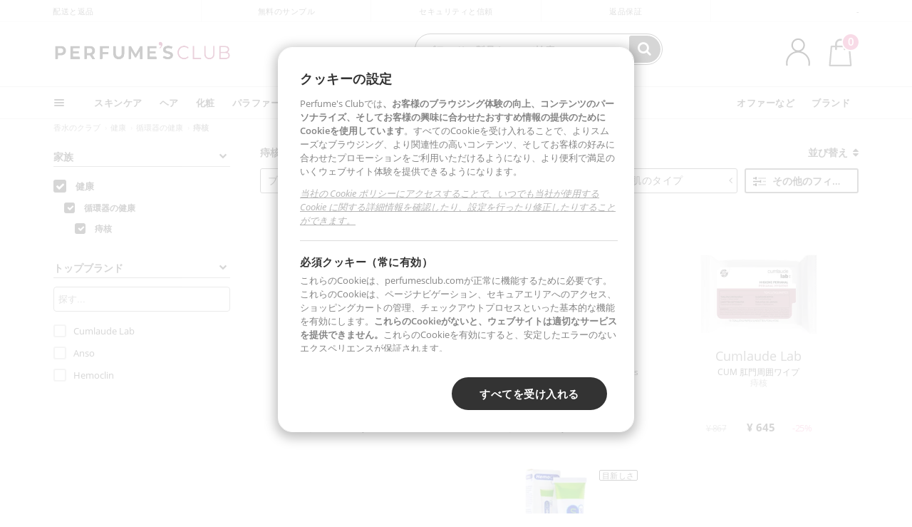

--- FILE ---
content_type: text/html; charset=utf-8
request_url: https://www.perfumesclub.jp/ja/salud_salud-circulatoria_hemorroides/f/
body_size: 68535
content:

<!DOCTYPE html>
<html lang="ja">
<head prefix="og:http://ogp.me/ns#">
    <meta charset="utf-8" />
    <meta property="og:type" content="website" />
        <meta name="viewport" content="width=device-width, initial-scale=1.0" />
    <title>Perfumesclub.comの痔核の商品</title><meta property="og:title" content="Perfumesclub.comの痔核の商品" /><meta name="SeoId" content="GestorSEOV2-185965489" /><meta name="description" content="痔核をお探しですか？Perfumes Clubでは、痔核の最高のセレクションを見つけるでしょう。ワンクリックであなたの製品を見つけてください。" /><meta property="og:description" content="痔核をお探しですか？Perfumes Clubでは、痔核の最高のセレクションを見つけるでしょう。ワンクリックであなたの製品を見つけてください。" /><meta name="keywords" content="痔核、痔核、痔核をオンラインで購入、痔核をオンラインで購入、痔核を最安値で購入" /><meta property='og:image' content='https://c.perfumesclub.com/social_jp/facebook/logo-fcbk-jp.png' /><meta property="og:url" content="https://www.perfumesclub.jp" />
    <script type="text/javascript">
        var variables = {
            CookieEstado: 'estadoV2',
            Mercado: 'jp',
            Locale: 'ja-JP',
            Idioma: 'ja',
            Dominio: '.perfumesclub.jp',
            Subdominio: '',
            Moneda: 'JPY',
            Loggeado: 'False' === 'True',
            EsMovil: 'False' === 'True',
            EsAppWeb: 'False' === 'True',
            EsAndroid: 'False' === 'True',
            EsIOS: 'False' === 'True',
            AppWebVersion: 0,
            AsistenciaTelefonicaActiva: false,
            RecaptchaKey: '6LediUYUAAAAAJhEj4bM1DlRg8LbmxPA73qh1Q7L',
            EsBot: 'False' === 'True',
            EsTest: 'False' === 'True',
            FacebookPixelId: '817689695009275',
            TipoPagina: '',
            Ahora: '1765488047799.24',
            MarcaId: '',
            Oct8ne: {
                ChatMarcaActivo: '' === 'true',
                ChatBotActivo: '' === 'true' || 'False' === 'True',
                LicenseLoreal: 'C91AA3A80A14D4A267514EE0C2A93AA7',
                LicenseSisley: 'F45519789982EC297ADF9C072272B550',
                LicenseGuerlain: 'DDA930EF9BC2DDB9E1151BF22AA8E9CF',
                LicenseChatBot: '80C09DCB5493E8647F70AD341E62FF8A',
                BaseUrl: '',
                Locale: '',
                ClienteOct8ne:  {
                    Id: '0',
                    MercadoId: '',
                    IdiomaId: '',
                    FechaAlta: '',
                    RecibirInfoTerceros: 'No',
                    FidNivel: '',
                    NombreCompleto: '',
                    Email: '',
                    FidMonedas: '',
                    FidPuntos: ''
                }
            },
            SwiperScriptCargado: false,
            CriteoActivo: 'False',
            EsInvitado: 'False' === 'True',
        };
        var dataLayer = [{'template':'Otras','device':'Desktop','userLogged':'0','RMKPagetype':'other','totalParaPixeles':0.0,'googleAdsConversionValue':0.0,'httpStatus':200,'infoLoreal':{'categoria':'健康','contieneLoreal':false},'pc_mercado':'jp','pc_sessionStatus':'0','pc_statusUsr':'0','pc_retargetingProvider':'','PermiteCookiesAnaliticas':false,'PermiteCookiesMarketing':false,'GamaInactiva':false,'platform':'web','contentGroup1':'salud  | resultados','contentGroup3':'salud','contentGroup4':'catálogo general'}, []];
        
        var impressions = {};
        
        var trackingMgrQueue = (function () {
            var arr = []; var pushEvent = null;
            arr.push = function () { Array.prototype.push.apply(this, arguments); if (pushEvent != null) pushEvent(); };
            arr.pushEvent = function (f) { pushEvent = f; };
            return arr;
        })();
        
    </script>

            <link rel="stylesheet" type="text/css" href="/Content/cssbundle-v2jp?v=xm9JxlU3Xwq6NwuXrVVprvYOqpWNFovkmwWem4bGT9U1" />
        <script src="/bundles/scripts/?v=EpxI11SVbN913mUebDV4w12GQn2qK2HtaHZ8SVzNKzY1"></script>

    <link rel="preconnect" href="https://c.perfumesclub.com" crossorigin>
    <link rel="dns-prefetch" href="https://fonts.gstatic.com">
    <link rel="dns-prefetch" href="https://i1.perfumesclub.com">
    <link rel="preload" href="/Content/Fonts/fontawesome-webfont.woff2" as="font" type="font/woff2" crossorigin>
    <link rel="icon" type="image/png" href="https://c.perfumesclub.com/images_web/favicon.png" />
    <link rel="icon" type="image/gif" href="https://c.perfumesclub.com/images_web/favicon.gif" />
    <link rel="icon" type="image/vnd.microsoft.icon" href="https://c.perfumesclub.com/images_web/favicon.ico" />
    <link rel="apple-touch-icon" sizes="120x120" href="https://c.perfumesclub.com/images_web/apple-touch-icon-120x120.png">
    <link rel="apple-touch-icon" sizes="152x152" href="https://c.perfumesclub.com/images_web/apple-touch-icon-152x152.png">
    <link rel="apple-touch-icon" sizes="167x167" href="https://c.perfumesclub.com/images_web/apple-touch-icon-167x167.png">
    <link rel="apple-touch-icon" sizes="180x180" href="https://c.perfumesclub.com/images_web/apple-touch-icon-180x180.png">
    <link rel="apple-touch-icon" href="https://c.perfumesclub.com/images_web/apple-touch-icon.png">

    
<link rel='alternate' hreflang='de-at' href="https://www.perfumesclub.at/de/salud_salud-circulatoria_hemorroides/f/" /><link rel='alternate' hreflang='en-au' href="https://au.perfumesclub.com/en/salud_salud-circulatoria_hemorroides/f/" /><link rel='alternate' hreflang='fr-be' href="https://www.perfumesclub.be/fr/salud_salud-circulatoria_hemorroides/f/" /><link rel='alternate' hreflang='en-ca' href="https://ca.perfumesclub.com/en/salud_salud-circulatoria_hemorroides/f/" /><link rel='alternate' hreflang='de-ch' href="https://www.perfumesclub.ch/de/salud_salud-circulatoria_hemorroides/f/" /><link rel='alternate' hreflang='de-de' href="https://www.parfumsclub.de/de/salud_salud-circulatoria_hemorroides/f/" /><link rel='alternate' hreflang='de' href="https://www.parfumsclub.de/de/salud_salud-circulatoria_hemorroides/f/" /><link rel='alternate' hreflang='es-es' href="https://www.perfumesclub.com/es/salud_salud-circulatoria_hemorroides/f/" /><link rel='alternate' hreflang='es' href="https://www.perfumesclub.com/es/salud_salud-circulatoria_hemorroides/f/" /><link rel='alternate' hreflang='fr-fr' href="https://www.perfumesclub.fr/fr/salud_salud-circulatoria_hemorroides/f/" /><link rel='alternate' hreflang='fr' href="https://www.perfumesclub.fr/fr/salud_salud-circulatoria_hemorroides/f/" /><link rel='alternate' hreflang='it' href="https://www.perfumesclub.it/it/salud_salud-circulatoria_hemorroides/f/" /><link rel='alternate' hreflang='ja' href="https://www.perfumesclub.jp/ja/salud_salud-circulatoria_hemorroides/f/" /><link rel='alternate' hreflang='lt' href="https://www.perfumesclub.lt/lt/salud_salud-circulatoria_hemorroides/f/" /><link rel='alternate' hreflang='lv' href="https://www.perfumesclub.lv/lv/salud_salud-circulatoria_hemorroides/f/" /><link rel='alternate' hreflang='es-mx' href="https://www.perfumesclub.com.mx/es/salud_salud-circulatoria_hemorroides/f/" /><link rel='alternate' hreflang='nl' href="https://www.perfumesclub.nl/nl/salud_salud-circulatoria_hemorroides/f/" /><link rel='alternate' hreflang='en-no' href="https://www.perfumesclub.no/en/salud_salud-circulatoria_hemorroides/f/" /><link rel='alternate' hreflang='en-nz' href="https://www.perfumesclub.co.nz/en/salud_salud-circulatoria_hemorroides/f/" /><link rel='alternate' hreflang='pl' href="https://www.perfumesclub.pl/pl/salud_salud-circulatoria_hemorroides/f/" /><link rel='alternate' hreflang='pt' href="https://www.perfumesclub.pt/pt/salud_salud-circulatoria_hemorroides/f/" /><link rel='alternate' hreflang='en-se' href="https://www.perfumesclub.se/en/salud_salud-circulatoria_hemorroides/f/" /><link rel='alternate' hreflang='sl' href="https://www.perfumesclub.si/sl/salud_salud-circulatoria_hemorroides/f/" /><link rel='alternate' hreflang='sk' href="https://www.perfumesclub.sk/sk/salud_salud-circulatoria_hemorroides/f/" /><link rel='alternate' hreflang='en-gb' href="https://www.perfumesclub.co.uk/en/salud_salud-circulatoria_hemorroides/f/" /><link rel='alternate' hreflang='en' href="https://www.perfumesclub.co.uk/en/salud_salud-circulatoria_hemorroides/f/" /><link rel='alternate' hreflang='en-us' href="https://www.perfumesclub.us/en/salud_salud-circulatoria_hemorroides/f/" />    
    
<link rel ="canonical" href="https://www.perfumesclub.jp/ja/salud_salud-circulatoria_hemorroides/f/" />

    <style type="text/css">
        a#btnToggleDescripcionExtendidaMovil {
            color: #df4987
        }

        @media only screen and (min-width: 1590px) {
            .container.latBanner {
                max-width: calc(100% + 30px);
                margin-left: -15px;
                margin-right: -15px
            }
        }

        @media only screen and (max-width: 767px) {
            #toTop {
                right: 4px;
            }
        }
    </style>

    
<script type="text/javascript">
    $(document).ready(function () {
        $('[data-filter-value="Kérastase"]').hide();
    });
</script>


<style>
	
	body .productList .newToolTip.OfertaEspecial, body .help.nwhelp.nTextIcons.OfertaEspecial, body .productListSimple.pintadoRelacionados .help.OfertaEspecial, body .productListSimple .newToolTip.OfertaEspecial, body .iconosN2022 .help.nwhelp.lastDesign.nTextIcons.OfertaEspecial {border-color:#333 !important; background-color: #333 !important; color:#fff !important}
	

@media only screen and (min-width:768px){
#ajaxPage #productList748598 {border: solid 3px #b2347c; border-radius:12px}
}

body.esApp .tooltip > .tooltip-inner a.ttAFidelizacion.hideApp, body.esApp a.ttAFidelizacion.hideApp, body.esApp .ttAFidelizacion.hideApp {display:none !important; height:0; opacity:0}
	
	
	body #listPrices .help.nwhelp.nTextIcons.Bono5, body .productList .newToolTip.Bono5, body .productList .newToolTip.Bono5, body .iconosN2022 .help.nwhelp.lastDesign.nTextIcons.Bono5 {color:#fff !important; background-color: #891a48 !important; border-color: #891a48 !important}

/*Tablas posts - borrar en subida de web*/
.onePost .tablaBlog{overflow-x: auto; -webkit-overflow-scrolling: touch;}	
.onePost .tablaBlog table{border: 1px solid #000;padding:8px;width:100%;}
.onePost .tablaBlog th, .onePost .tablaBlog td{border: 1px solid #f8c2d5;padding:8px;text-align: center}
.onePost .tablaBlog td{line-height: 1.3;font-size:15px;}
.onePost .tablaBlog th{font-size: 14px;font-family: Prata, serif;line-height: 1.5;background-color:#f8c6d8}
.onePost .tablaBlog td strong{font-family: Prata, serif;font-size: 14px;}
.onePost .tablaBlog td strong, .onePost .tablaBlog th{text-transform: uppercase}	
.onePost .tablaBlog table tr:nth-child(even):not(:first-child){background-color: #ffe6ef;}	
@media only screen and (min-width:768px) and (max-width:1399px){
	.onePost .tablaBlog.tablaBlogMaxi table{min-width: 900px;}
}
@media only screen and (min-width:768px) and (max-width:991px){
	.onePost .tablaBlog th,.onePost .tablaBlog td{font-size: 13px;}
}
@media only screen and (max-width:767px){

	.onePost .tablaBlog.tablaBlogMaxi table{min-width: 700px}
	.onePost .tablaBlog th, .onePost .tablaBlog td strong{font-size: 12px;}
	.onePost .tablaBlog td{font-size: 13px;}
}
/*FIN tablas posts*/
	
.reacargaInfo {line-height:1.5}
@media only screen and (min-width: 992px) and (max-width: 1091px) {
	.reacargaInfo {font-size: 11px !important}
}
	
body.us #RegistroFooter, body.us a.buyProduct, body.us .contPlusLess, body.us .contButtons, body.us #miniCarrito, body.us .packsNDbut, body.us .buyMini, body.us #buyScrollButton {display:none !important; opacity: 0 !important; height: 0 !important; width: 0 !important}

	
@media only screen and (min-width: 768px) {
    #FiltroForm .arrow-custom-l.swiper-button-prev:hover, #FiltroForm .arrow-custom-r.swiper-button-next:hover {
        background-color: #ffffff70;filter:none!important
    }
}
	
	@media only screen and (min-width: 992px) and (max-width: 1191px) {
		body.nl #divHeader .nav > .mainLink.dontMissThis {display: none !important}
	}*/

	
	
/*parche logo CH - borrar en subida de web*/
body.ch:not(.fixedSearch).darkBackground #logo{background-image: url(https://c.perfumesclub.com/nw/logo_perfumesclub_hal_2024.png);}	

	
/*arreglo swiper precios PDP móvil*/
	@media only screen and (max-width: 767px) {
		.productDetail #right .swiper-sizes {margin:0 -15px; padding: 0 15px}
		.productDetail #right .swiper-colors {margin:0 -30px; padding: 0 30px; padding-top: 10px}
		.newTabs.pad15LatM .carousel-nw {margin-left: -15px; margin-right: -15px; padding: 0 15px; padding: 0 15px;width: calc(100% + 30px);}
	}

/*Icono buscador tablet*/
@supports (-webkit-touch-callout: none) {
	@media only screen and (min-width: 768px) and (max-width: 1091px) {
		#searchForm button .fa {right: 8px}
		#searchForm.large button .fa {right: auto}
	}
}


body:not(.esApp).darkBackground #newSearch, body:not(.esApp).normalBackground #newSearch {display: none}

	
	/*Rebajas*/
	.maxX .nMOfertas.nMRebajas, body .mm-listview li.specialLMobile .linkBF2022.nMRebajas {background-color: transparent !important;}

	
	 body .maxX .nMOfertas.nMRebajas, body .mm-listview li.specialLMobile .linkBF2022.nMRebajas {
            font-weight: 800 !important;
            background: linear-gradient(
                120deg,
                #cef0c5, #fea2f1, #ff7547, #8aade6, #acddcb
            );
            background-size: 200% 100%;
            -webkit-background-clip: text;
            -webkit-text-fill-color: transparent;
            background-clip: text;
            animation: rainbow 8s linear infinite;
        }

        @keyframes rainbow {
            0% {background-position: 0% 50%;}
            100% {background-position: 200% 50%;}
        }
	@media only screen and (max-width: 767px) {
		body .mm-listview li.specialLMobile .linkBF2022.nMRebajas {letter-spacing: 0.5px}
	}
	

	
	@media only screen and (max-width: 1091px) {
		.maxX .nMOfertas.nMRebajas:after {display: none !important}
	}
	@media only screen and (max-width: 1399px) {
		body.de .maxX .nMOfertas.nMRebajas:after, body.at .maxX .nMOfertas.nMRebajas:after {display: none !important}
	}


	
body.familia2-94100 a:first-of-type.selectFamModi, body.familia2-94400 a:nth-of-type(3n-1).selectFamModi, body.familia2-94200 a:nth-of-type(3n).selectFamModi, body.familia2-94300 a:nth-of-type(4n).selectFamModi, a.selectFamModi.selected, a:hover.selectFamModi, .promoList a.filtrar.selected {opacity:1}


@media only screen and (min-width: 768px) and (max-width: 1191px) {

/*Eliminar con nuevo menú*/
	.position-static .mainLink.nav-right.specialMainLink {display:none !important}
}
</style>


    

    
    <script type="text/javascript">
        function gtag() { dataLayer.push(arguments); }
        
        gtag('consent', 'default', {
            'ad_storage': 'denied',
            'ad_user_data': 'denied',
            'ad_personalization': 'denied',
            'analytics_storage': 'denied'
        });
        function GTMConsentUpdate(consentMarketing, consentAnalytics) {
            gtag('consent', 'update', {
                'ad_storage': consentMarketing,
                'ad_user_data': consentMarketing,
                'ad_personalization': consentMarketing,
                'analytics_storage': consentAnalytics
            });
        }

        var cookieMarketing = GetCookieMultiValue("PreferenciasCookies", "PermiteMarketing");
        var cookieAnalytics = GetCookieMultiValue("PreferenciasCookies", "PermiteAnaliticas");
        var permisoMarketing = ''; var permisoAnalytics = '';
        if (cookieMarketing !== "") {
            if (cookieMarketing === "true") permisoMarketing = "granted";
            else permisoMarketing = "denied";
        }
        if (cookieAnalytics !== "") {
            if (cookieAnalytics === "true") permisoAnalytics = "granted";
            else permisoAnalytics = "denied";
        }
        
        if (permisoMarketing != "" && permisoAnalytics != "")
            GTMConsentUpdate(permisoMarketing, permisoAnalytics);

        var consent = '';
        if (cookieAnalytics === "true") {
            consent = "stats";
        }
        if (cookieMarketing === "true") {
            if (consent != "") consent += ",marketing";
            else consent = "marketing";
        }
        dataLayer.push({
            'event': "cookie_consent",
            'info_consent': consent
        });

        //window.addEventListener("AsyncScriptCargado", function (event) {
        //    switch (event.detail.Nombre) {
        //        case "TuNombreDeScript": break;
        //        default: console.warn(`Script desconocido cargado: ${event.detail.Nombre}`); break;
        //    }
        //});
    </script>

    

<script async id="__cn_generic_script__39b7670e-56ca-415f-8ce4-d742046fa383">!function(e){function t(){if(!e.querySelector("#__cn_client_script_39b7670e-56ca-415f-8ce4-d742046fa383")){var t=e.createElement("script");t.setAttribute("src","https://cdn.connectif.cloud/eu2/client-script/39b7670e-56ca-415f-8ce4-d742046fa383"),e.body.appendChild(t)}}"complete"===e.readyState||"interactive"===e.readyState?t():e.addEventListener("DOMContentLoaded",t)}(document);</script></head>

<body class="jp familia-120000 familia2-120022 familia3-120023">
    

        




<div id="divHeader" class="cbp-af-header">
    <div class="headerShrink">
        <div class="container font-11">
            <div class="row newTopLine">
                <div class="col-md">
                    
                    <a href="/ja/supportcentre/" class="hack">
                        配送と返品
                    </a>
                </div>
                

                

                <div class="col-md text-center"><span>無料のサンプル</span></div>
                

                <div class="col-md text-center"><span>セキュリティと信頼</span></div>
                
                

                <div class="col-md text-center d-md-none d-lg-block">
                    <span>返品保証</span>
                </div>
                <div class="col-md text-right">
                    <span>-</span>
                    
                    
                </div>
            </div>
        </div>
    </div>
    <div class="container back-white">
        <div class="row pad-t-05x pad-b-05x headerLogoContainer">
            <div class="col-md-4 col-lg-3" id="divLogo">
                <a id="logo" href="https://www.perfumesclub.jp/">
                    <img src="https://c.perfumesclub.com/nw/logo_perfumesclub.png" alt="美容製品を提供しています：香水、化粧品、理髪、化粧、サングラス" width="297" height="73">
                    
                </a>
            </div>
            <div class="col-lg-2 hidden-md-down text-right">
                <div class="bannerTop">
                    

                    
                    

                    
                    
                    
                </div>
            </div>
            <div class="col-md-6 col-lg-4 col-xl-4 searchAndtel" id="newSearchES">

                
                
                <form id="searchForm">
                    <input id="buscar" type="text" placeholder="ブランド、製品をここで検索..." name="buscar" value="" autocomplete="off">
                    <input id="origenBusqueda" name="Origen" type="hidden" value="default" />
                    
                    
                    <button id="buscarSubmit" type="submit"><i class="fa fa-search" aria-hidden="true"></i></button>
                </form>


                
                


            </div>
            <div class="col-md-2 col-lg-3 col-xl-3 mar-t-05x nSB">

                
                <div id="dropdownEffect"></div>

                
                <div id="miniCarrito">
                    <div id="basketTop" class="text-center">
                        <a data-href="/ja/shoppingcart/review/" class="ofuscado">
                            <img src="https://c.perfumesclub.com/nw/menudrop/basket-.svg" class="s-bag newBasket" width="40" height="48" alt="ショッピングカート">
                        </a>
                        
                    </div>
                </div>

                
                <div id="personalInfo">
                    <div class="topProfile">
                            <span class="myAccount">マイアカウント</span>
                        <a href="/ja/account/perfilinicio/?destino=menuLCuenta">
                            <img id="topProfileFoto" src="https://c.perfumesclub.com/nw/menudrop/face-.svg" loading="lazy" width="44" height="44" alt="perfil-profile" />
                        <div class="loginRec" id="loginRec">
                            ログイン/登録
                            <div class="triangleDD"></div>
                        </div>
                        </a>
                    </div>
                    <div id="infoOpen" style="display:none">
                        <div class="triangleDD"></div>
                        <div id="infoOpenContainer">
                            <div id="infoLogin" class="row">
                                <div class="col-3 align-self-center"><img src="https://c.perfumesclub.com/nw/menudrop/face-.svg" loading="lazy" /></div>
                                <div class="col-9 align-self-center">
                                    <div class="line-h-1-25 d-inline-block toMove1">
                                        <div class="font-w-600 text-uppercase font-13">こんにちは</div>
                                        <div class="font-12 op-06 pad-R-6">美しさの世界に入り、発見する</div>
                                    </div>
                                </div>
                            </div>
                            <div id="infoLoginButtons">
                                <a id="btnLogin" href="/ja/account/login/" class="GTMMenuDesplegable">入れ</a>
                                <a id="btnRegistrarse" href="/ja/account/login/?reg=1" class="GTMMenuDesplegable">チェックイン</a>
                            </div>
                            <a href="/ja/account/perfilinicio/?destino=menuLCuenta" class="GTMMenuDesplegable">
                                <div id="infoLogged" style="display:none" class="row">
                                    <div class="col-3 align-self-center"><img id="infoFoto" src="https://c.perfumesclub.com/nw/menudrop/face-.svg" loading="lazy" /></div>
                                    <div class="col-9 align-self-center">
                                        <div class="line-h-1-25 d-inline-block toMove1">
                                            <div class="font-w-600 text-uppercase font-13 pad-R-6">こんにちは, <span id="infoNombre"></span></div>
                                        </div>
                                    </div>
                                </div>
                            </a>
                            <div id="infoMainB">
                                <a href="/ja/account/perfilinicio/?destino=menuLPedidos" class="GTMMenuDesplegable">
                                    <img src="https://c.perfumesclub.com/nw/menudrop/pedidos.svg" loading="lazy" />
                                    <div class="line-h-1-25">
                                        <div class="font-w-600 text-uppercase font-13 GTMMenuDesplegableText">私の注文</div>
                                        <div class="font-12 op-075">お問い合わせのすべてのご注文</div>
                                    </div>
                                </a>
                                <a href="/ja/account/perfilinicio/?destino=menuLCuenta" class="GTMMenuDesplegable">
                                    <img src="https://c.perfumesclub.com/nw/menudrop/cuenta.svg" loading="lazy" />
                                    <div class="line-h-1-25">
                                        <div class="font-w-600 text-uppercase font-13 GTMMenuDesplegableText">マイアカウント</div>
                                        <div class="font-12 op-075">個人データ、住所、支払い</div>
                                    </div>
                                </a>

                                <a href="/ja/account/perfilinicio/?destino=menuLRepetirCompra" class="GTMMenuDesplegable">
                                    <img src="https://c.perfumesclub.com/nw/menudrop/loquiero.svg" loading="lazy" />
                                    <div class="line-h-1-25">
                                        <div class="font-w-600 text-uppercase font-13 GTMMenuDesplegableText">また欲しい</div>
                                        <div class="font-12 op-075">ワンクリックで再度購入</div>
                                    </div>
                                </a>
                                    <a href="/ja/account/perfilinicio/?destino=menuLFav" class="GTMMenuDesplegable">
                                        <img src="https://c.perfumesclub.com/nw/menudrop/wishlist.svg" loading="lazy" />
                                        <div class="line-h-1-25">
                                            <div class="font-w-600 text-uppercase font-13 GTMMenuDesplegableText">잘못된 위시리스트</div>
                                            <div class="font-12 op-075">すべてのお気に入りリスト</div>
                                        </div>
                                    </a>
                                <a href="/ja/account/perfilinicio/?destino=menuLBonos" class="GTMMenuDesplegable bonosToHide">
                                    <img src="https://c.perfumesclub.com/nw/menudrop/bonos-.svg" loading="lazy" />
                                    <div class="line-h-1-25">
                                        <div class="font-w-600 text-uppercase font-13 GTMMenuDesplegableText">割引券</div>
                                        <div class="font-12 op-075">割引クーポンをご利用いただけます</div>
                                    </div>
                                </a>
                            </div>
                            <div id="infosecB">
                                <a id="perfilBellezaLink" href="/ja/account/perfilinicio/?destino=btnPerfilBelleza" class="GTMMenuDesplegable">
                                    <img src="https://c.perfumesclub.com/nw/menudrop/perfil.svg" loading="lazy" />
                                    <div class="line-h-1-25">
                                        <div class="font-w-600 text-uppercase font-13 GTMMenuDesplegableText">美容プロフィール</div>
                                        <div class="font-12 op-075">好みやニーズをカスタマイズする</div>
                                    </div>
                                    <div class="completeProfile" data-toggle="tooltip" data-placement="top" title="あなたの美しさのプロフィールを完成させてください！"><i class="fa fa-info" aria-hidden="true"></i></div>
                                </a>
                                
                                
                            </div>
                            <div class="infoDisconect" style="display:none">
                                <a href="/ja/account/disconnect/" class="menDisconnet GTMMenuDesplegable">切断する <i class="fa fa-sign-out" aria-hidden="true"></i></a>
                            </div>
                        </div>
                    </div>
                </div>
                

                
                

                

            </div>
        </div>
    </div>

    <div class="container-fluid">
        <div class="row flex-column-reverse">
            
            <div class="new-menu-level-1 col-12">
                <div class="container position-static">
                    <div class="row position-static">
                        <div class="nav col-12 ">
                            <div class="mainLink comprar">
                                
                                <div class="cortina"></div>
                                <nav class="navbar navbar-expand-md pad-0x">
                                    <div class="navbar-collapse" id="newMenu">
                                        <div class="navbar-nav">
                                            <div class="nav-item dropdown">
                                                <a class="nav-link dropdown-toggle" id="navbarDropdownMenuLink" data-toggle="dropdown" aria-haspopup="true" aria-expanded="false"><div class="hambur"></div></a>
                                                <ul class="dropdown-menu linkList level1 row" aria-labelledby="navbarDropdownMenuLink">
                                                    
                                                            <li class="dropdown-submenu">

            <a  class="mLink mainLinkEffect GTMMainMenu dropdown-item dropdown-toggle con-h mob-font-w-700 m-open">美しさ</a>


<ul class="dropdown-menu linkList level2 columnas-1 ">
            <li class="dropdown-submenu">

            <a data-href="/ja/facial-cosmetics/f/"  class="mLink mainLinkEffect GTMMainMenu dropdown-item dropdown-toggle con-h  ofuscado">フェイシャル化粧品</a>

                <ul class="dropdown-menu linkList level3 columnas-3  cat-92000">
                            <li>

            <a data-href="/ja/facial-cosmetics/f/"  class="mLink mainLinkEffect GTMMainMenu dropdown-item font-w-700 ofuscado">すべて見る: フェイシャル化粧品</a>

                            </li>
                            <li>

            <a data-href="/ja/facial-cosmetics_make-up-removers/f/"  class="mLink mainLinkEffect GTMMainMenu dropdown-item font-w-700 h-92100 ofuscado">メイク落とし</a>

                            </li>
                            <li>

            <a href="/ja/facial-cosmetics_make-up-removers_make-up-removers-eyes-and-lips/f/"  class="mLink mainLinkEffect GTMMainMenu dropdown-item h-92100">アイメイクとリップメイク落とし</a>

                            </li>
                            <li>

            <a href="/ja/facial-cosmetics_make-up-removers_make-up-removers-for-face/f/"  class="mLink mainLinkEffect GTMMainMenu dropdown-item h-92100">フェイスメイク落とし</a>

                            </li>
                            <li>

            <a href="/ja/facial-cosmetics_cleansers/f/"  class="mLink mainLinkEffect GTMMainMenu dropdown-item font-w-700 h-92200">クリーナー</a>

                            </li>
                            <li>

            <a href="/ja/facial-cosmetics_cleansers_cleansing-milks/f/"  class="mLink mainLinkEffect GTMMainMenu dropdown-item h-92200">クレンジングミルク</a>

                            </li>
                            <li>

            <a href="/ja/facial-cosmetics_cleansers_gels-and-soaps/f/"  class="mLink mainLinkEffect GTMMainMenu dropdown-item h-92200">ジェルと石鹸</a>

                            </li>
                            <li>

            <a data-href="/ja/facial-cosmetics_cleansers_peelings/f/"  class="mLink mainLinkEffect GTMMainMenu dropdown-item h-92200 ofuscado">スクラブ</a>

                            </li>
                            <li>

            <a href="/ja/facial-cosmetics_cleansers_sponges/f/"  class="mLink mainLinkEffect GTMMainMenu dropdown-item h-92200">スポンジ</a>

                            </li>
                            <li>

            <a href="/ja/facial-cosmetics_cleansers_discs/f/"  class="mLink mainLinkEffect GTMMainMenu dropdown-item h-92200">ディスク</a>

                            </li>
                            <li>

            <a data-href="/ja/facial-cosmetics_cleansers_tonics/f/"  class="mLink mainLinkEffect GTMMainMenu dropdown-item h-92200 ofuscado">トニックス</a>

                            </li>
                            <li>

            <a href="/ja/facial-cosmetics_cleansers_micellar-water/f/"  class="mLink mainLinkEffect GTMMainMenu dropdown-item h-92200">ミセラーウォーターズ</a>

                            </li>
                            <li>

            <a href="/ja/facial-cosmetics_cleansers_recharge-92209/f/"  class="mLink mainLinkEffect GTMMainMenu dropdown-item h-92200">リチャージ</a>

                            </li>
                            <li>

            <a href="/ja/facial-cosmetics_cleansers_rechargeable-92210/f/"  class="mLink mainLinkEffect GTMMainMenu dropdown-item h-92200">充電式</a>

                            </li>
                            <li>

            <a href="/ja/facial-cosmetics_cleansers_oils/f/"  class="mLink mainLinkEffect GTMMainMenu dropdown-item h-92200">油</a>

                            </li>
                            <li>

            <a href="/ja/facial-cosmetics_face-treatments/woman/fs/"  class="mLink mainLinkEffect GTMMainMenu dropdown-item font-w-700 h-92300">フェイシャルトリートメント</a>

                            </li>
                            <li>

            <a data-href="/ja/facial-cosmetics_face-treatments_anti-aging-and-anti-wrinkle/woman/fs/"  class="mLink mainLinkEffect GTMMainMenu dropdown-item h-92300 ofuscado">アンチエイジングとアンチリンクル</a>

                            </li>
                            <li>

            <a href="/ja/facial-cosmetics_face-treatments_anti-acne-pores-and-blackheads/woman/fs/"  class="mLink mainLinkEffect GTMMainMenu dropdown-item h-92300">にきび、毛穴、ブラックポイント</a>

                            </li>
                            <li>

            <a data-href="/ja/facial-cosmetics_face-treatments_firming-and-lifting-effect/woman/fs/"  class="mLink mainLinkEffect GTMMainMenu dropdown-item h-92300 ofuscado">ファーミングとリフト効果</a>

                            </li>
                            <li>

            <a href="/ja/facial-cosmetics_face-treatments_bruma-facial/f/"  class="mLink mainLinkEffect GTMMainMenu dropdown-item h-92300">フェイシャルミスト</a>

                            </li>
                            <li>

            <a href="/ja/facial-cosmetics_face-treatments_flash-effect-and-brighteners/woman/fs/"  class="mLink mainLinkEffect GTMMainMenu dropdown-item h-92300">フラッシュ効果</a>

                            </li>
                            <li>

            <a data-href="/ja/facial-cosmetics_face-treatments_masks/woman/fs/"  class="mLink mainLinkEffect GTMMainMenu dropdown-item h-92300 ofuscado">マスク</a>

                            </li>
                            <li>

            <a href="/ja/facial-cosmetics_face-treatments_recharge/woman/fs/"  class="mLink mainLinkEffect GTMMainMenu dropdown-item h-92300">リチャージ</a>

                            </li>
                            <li>

            <a href="/ja/facial-cosmetics_face-treatments_matifiers/woman/fs/"  class="mLink mainLinkEffect GTMMainMenu dropdown-item h-92300">艶消しと艶消し</a>

                            </li>
                            <li>

            <a href="/ja/facial-cosmetics_face-treatments_anti-blemishes/woman/fs/"  class="mLink mainLinkEffect GTMMainMenu dropdown-item h-92300">汚れに強い</a>

                            </li>
                            <li>

            <a href="/ja/facial-cosmetics_face-treatments_anti-fatigue/woman/fs/"  class="mLink mainLinkEffect GTMMainMenu dropdown-item h-92300">抗疲労</a>

                            </li>
                            <li>

            <a href="/ja/facial-cosmetics_face-treatments_antioxidants/f/"  class="mLink mainLinkEffect GTMMainMenu dropdown-item h-92300">酸化防止剤</a>

                            </li>
                            <li>

            <a href="/ja/facial-cosmetics_face-treatments_rechargeable-92313/woman/fs/"  class="mLink mainLinkEffect GTMMainMenu dropdown-item h-92300">充電式</a>

                            </li>
                            <li>

            <a href="/ja/facial-cosmetics_face-treatments_anti-redness/f/"  class="mLink mainLinkEffect GTMMainMenu dropdown-item h-92300">反発赤</a>

                            </li>
                            <li>

            <a href="/ja/facial-cosmetics_face-treatments_hydrating-and-nourishing/woman/fs/"  class="mLink mainLinkEffect GTMMainMenu dropdown-item h-92300">保湿と栄養価の高い</a>

                            </li>
                            <li>

            <a href="/ja/facial-cosmetics_eye-treatment/woman/fs/"  class="mLink mainLinkEffect GTMMainMenu dropdown-item font-w-700 h-92400">目の治療</a>

                            </li>
                            <li>

            <a href="/ja/facial-cosmetics_eye-treatment_anti-ageing-and-firming/woman/fs/"  class="mLink mainLinkEffect GTMMainMenu dropdown-item h-92400">アンチエイジングと引き締め</a>

                            </li>
                            <li>

            <a href="/ja/facial-cosmetics_eye-treatment_dark-circles/woman/fs/"  class="mLink mainLinkEffect GTMMainMenu dropdown-item h-92400">バッグとクマ</a>

                            </li>
                            <li>

            <a href="/ja/facial-cosmetics_eye-treatment_recharge-92404/f/"  class="mLink mainLinkEffect GTMMainMenu dropdown-item h-92400">リチャージ</a>

                            </li>
                            <li>

            <a href="/ja/facial-cosmetics_eye-treatment_rechargeable-92405/f/"  class="mLink mainLinkEffect GTMMainMenu dropdown-item h-92400">充電式</a>

                            </li>
                            <li>

            <a href="/ja/facial-cosmetics_eye-treatment_eyebrows-92406/f/"  class="mLink mainLinkEffect GTMMainMenu dropdown-item h-92400">眉毛</a>

                            </li>
                            <li>

            <a href="/ja/facial-cosmetics_eye-treatment_eyelashes-and-brows/f/"  class="mLink mainLinkEffect GTMMainMenu dropdown-item h-92400">睫毛</a>

                            </li>
                            <li>

            <a href="/ja/facial-cosmetics_lip-treatment/f/"  class="mLink mainLinkEffect GTMMainMenu dropdown-item font-w-700 h-92500">リップトリートメント</a>

                            </li>
                            <li>

            <a data-href="/ja/facial-cosmetics_lip-treatment_lip-balms/f/"  class="mLink mainLinkEffect GTMMainMenu dropdown-item h-92500 ofuscado">バーム</a>

                            </li>
                            <li>

            <a href="/ja/facial-cosmetics_lip-treatment_contour/f/"  class="mLink mainLinkEffect GTMMainMenu dropdown-item h-92500">概要</a>

                            </li>
                            <li>

            <a href="/ja/facial-cosmetics_instrumental-cosmetic/f/"  class="mLink mainLinkEffect GTMMainMenu dropdown-item font-w-700 h-92600">洗顔器具</a>

                            </li>
                            <li>

            <a href="/ja/facial-cosmetics_instrumental-cosmetic_gua-sha-and-roller/f/"  class="mLink mainLinkEffect GTMMainMenu dropdown-item h-92600">グアシャとローラー</a>

                            </li>
                            <li>

            <a href="/ja/facial-cosmetics_instrumental-cosmetic_apparatology/f/"  class="mLink mainLinkEffect GTMMainMenu dropdown-item h-92600">フェイシャルローラーとマッサージ器</a>

                            </li>
                            <li>

            <a href="/ja/facial-cosmetics_instrumental-cosmetic_facial-cleansing-brush/f/"  class="mLink mainLinkEffect GTMMainMenu dropdown-item h-92600">洗顔ブラシ</a>

                            </li>
                            <li>

            <a href="/ja/facial-cosmetics_instrumental-cosmetic_electric-facial-massagers/f/"  class="mLink mainLinkEffect GTMMainMenu dropdown-item h-92600">電動フェイシャルマッサージ機</a>

                            </li>
                            <li>

            <a href="/ja/facial-cosmetics_shaving/f/"  class="mLink mainLinkEffect GTMMainMenu dropdown-item font-w-700 h-92800">削った</a>

                            </li>
                            <li>

            <a href="/ja/facial-cosmetics_shaving_shaving-brushes/f/"  class="mLink mainLinkEffect GTMMainMenu dropdown-item h-92800">シェービングブラシ</a>

                            </li>
                            <li>

            <a href="/ja/facial-cosmetics_shaving_gels-and-foams/f/"  class="mLink mainLinkEffect GTMMainMenu dropdown-item h-92800">ジェルとフォーム</a>

                            </li>
                            <li>

            <a href="/ja/facial-cosmetics_shaving_beard-care/f/"  class="mLink mainLinkEffect GTMMainMenu dropdown-item h-92800">ひげケア</a>

                            </li>
                            <li>

            <a href="/ja/facial-cosmetics_shaving_after-shave/f/"  class="mLink mainLinkEffect GTMMainMenu dropdown-item h-92800">ひげそり後</a>

                            </li>
                            <li>

            <a href="/ja/facial-cosmetics_shaving_razors/f/"  class="mLink mainLinkEffect GTMMainMenu dropdown-item h-92800">ブレード</a>

                            </li>
                            <li>

            <a href="/ja/facial-cosmetics_shaving_pre-shave/f/"  class="mLink mainLinkEffect GTMMainMenu dropdown-item h-92800">プレシェーブ</a>

                            </li>
                            <li>

            <a href="/ja/facial-cosmetics_shaving_shaving-sets-and-kits/f/"  class="mLink mainLinkEffect GTMMainMenu dropdown-item h-92800">ロットとセットを剃る</a>

                            </li>
                            <li>

            <a href="/ja/facial-cosmetics_shaving_electric-shavers/f/"  class="mLink mainLinkEffect GTMMainMenu dropdown-item h-92800">電気シェーバー</a>

                            </li>
                            <li>

            <a href="/ja/facial-cosmetics_packs-and-sets/woman/fs/"  class="mLink mainLinkEffect GTMMainMenu dropdown-item font-w-700 h-92700">ロットとセット</a>

                            </li>
                </ul>
            </li>
            <li class="dropdown-submenu">

            <a data-href="/ja/hair/f/"  class="mLink mainLinkEffect GTMMainMenu dropdown-item dropdown-toggle con-h  ofuscado">ヘア</a>

                <ul class="dropdown-menu linkList level3 columnas-1  cat-1050">
                            <li>

            <a data-href="/ja/hair/f/"  class="mLink mainLinkEffect GTMMainMenu dropdown-item font-w-700 ofuscado">すべて見る: ヘア</a>

                            </li>
                            <li class="dropdown-submenu">

            <a data-href="/ja/hair_shampoos/f/"  class="mLink mainLinkEffect GTMMainMenu dropdown-item dropdown-toggle con-h  ofuscado">シャンプー</a>

                                <ul class="dropdown-menu linkList level4 columnas-2  cat-1050 cat-95100">
                                        <li>

            <a data-href="/ja/hair_shampoos/f/"  class="mLink mainLinkEffect GTMMainMenu dropdown-item font-w-700 ofuscado">すべて見る: シャンプー</a>

                                        </li>
                                        <li>

            <a href="/ja/hair_shampoos_to-detangle/f/"  class="mLink mainLinkEffect GTMMainMenu dropdown-item ">Detanglers</a>

                                        </li>
                                        <li>

            <a href="/ja/hair_shampoos_definicion-de-rizos-afro-95118/f/"  class="mLink mainLinkEffect GTMMainMenu dropdown-item ">アフロカールの定義</a>

                                        </li>
                                        <li>

            <a href="/ja/hair_shampoos_split-ends-prevention/f/"  class="mLink mainLinkEffect GTMMainMenu dropdown-item ">アンチブレイク</a>

                                        </li>
                                        <li>

            <a href="/ja/hair_shampoos_curl-defining/f/"  class="mLink mainLinkEffect GTMMainMenu dropdown-item ">カールの定義</a>

                                        </li>
                                        <li>

            <a href="/ja/hair_shampoos_keratin/f/"  class="mLink mainLinkEffect GTMMainMenu dropdown-item ">ケラチン</a>

                                        </li>
                                        <li>

            <a href="/ja/hair_shampoos_dry-shampoos/f/"  class="mLink mainLinkEffect GTMMainMenu dropdown-item ">ドライシャンプー</a>

                                        </li>
                                        <li>

            <a href="/ja/hair_shampoos_anti-dandruff/f/"  class="mLink mainLinkEffect GTMMainMenu dropdown-item ">ふけ</a>

                                        </li>
                                        <li>

            <a href="/ja/hair_shampoos_volume/f/"  class="mLink mainLinkEffect GTMMainMenu dropdown-item ">ボリューム</a>

                                        </li>
                                        <li>

            <a href="/ja/hair_shampoos_proteccion-grises-blancos-95117/f/"  class="mLink mainLinkEffect GTMMainMenu dropdown-item ">灰白色の保護</a>

                                        </li>
                                        <li>

            <a href="/ja/hair_shampoos_bright/f/"  class="mLink mainLinkEffect GTMMainMenu dropdown-item ">輝度</a>

                                        </li>
                                        <li>

            <a href="/ja/hair_shampoos_smooth/f/"  class="mLink mainLinkEffect GTMMainMenu dropdown-item ">矯正</a>

                                        </li>
                                        <li>

            <a href="/ja/hair_shampoos_champu-solido/f/"  class="mLink mainLinkEffect GTMMainMenu dropdown-item ">固形シャンプー</a>

                                        </li>
                                        <li>

            <a href="/ja/hair_shampoos_purifying/f/"  class="mLink mainLinkEffect GTMMainMenu dropdown-item ">浄化</a>

                                        </li>
                                        <li>

            <a href="/ja/hair_shampoos_color-protection/f/"  class="mLink mainLinkEffect GTMMainMenu dropdown-item ">色保護</a>

                                        </li>
                                        <li>

            <a href="/ja/hair_shampoos_anti-frizz/f/"  class="mLink mainLinkEffect GTMMainMenu dropdown-item ">凍結防止</a>

                                        </li>
                                        <li>

            <a href="/ja/hair_shampoos_sun-protection/f/"  class="mLink mainLinkEffect GTMMainMenu dropdown-item ">日よけ</a>

                                        </li>
                                        <li>

            <a href="/ja/hair_shampoos_cuero-cabelludo-sensible-95119/f/"  class="mLink mainLinkEffect GTMMainMenu dropdown-item ">敏感な頭皮</a>

                                        </li>
                                        <li>

            <a href="/ja/hair_shampoos_shampoos-moisturizers/f/"  class="mLink mainLinkEffect GTMMainMenu dropdown-item ">保湿剤</a>

                                        </li>
                                        <li>

            <a href="/ja/hair_shampoos_hair-fall-prevention/f/"  class="mLink mainLinkEffect GTMMainMenu dropdown-item ">落下防止</a>

                                        </li>
                                </ul>
                            </li>
                            <li class="dropdown-submenu">

            <a data-href="/ja/hair_hair-conditioners/f/"  class="mLink mainLinkEffect GTMMainMenu dropdown-item dropdown-toggle con-h  ofuscado">コンディショナー</a>

                                <ul class="dropdown-menu linkList level4 columnas-1  cat-1050 cat-95200">
                                        <li>

            <a data-href="/ja/hair_hair-conditioners/f/"  class="mLink mainLinkEffect GTMMainMenu dropdown-item font-w-700 ofuscado">すべて見る: コンディショナー</a>

                                        </li>
                                        <li>

            <a href="/ja/hair_hair-conditioners_hair-conditioners-to-detangle/f/"  class="mLink mainLinkEffect GTMMainMenu dropdown-item ">Detanglers</a>

                                        </li>
                                        <li>

            <a href="/ja/hair_hair-conditioners_definicion-de-rizos-afro-95213/f/"  class="mLink mainLinkEffect GTMMainMenu dropdown-item ">アフロカールの定義</a>

                                        </li>
                                        <li>

            <a href="/ja/hair_hair-conditioners_definicion-de-rizos-hair-conditioners/f/"  class="mLink mainLinkEffect GTMMainMenu dropdown-item ">カールの定義</a>

                                        </li>
                                        <li>

            <a href="/ja/hair_hair-conditioners_hair-conditioners-keratin/f/"  class="mLink mainLinkEffect GTMMainMenu dropdown-item ">ケラチン</a>

                                        </li>
                                        <li>

            <a href="/ja/hair_hair-conditioners_hair-conditioners-volume/f/"  class="mLink mainLinkEffect GTMMainMenu dropdown-item ">ボリューム</a>

                                        </li>
                                        <li>

            <a href="/ja/hair_hair-conditioners_proteccion-grises-blancos/f/"  class="mLink mainLinkEffect GTMMainMenu dropdown-item ">灰白色の保護</a>

                                        </li>
                                        <li>

            <a href="/ja/hair_hair-conditioners_hair-conditioners-bright/f/"  class="mLink mainLinkEffect GTMMainMenu dropdown-item ">輝度</a>

                                        </li>
                                        <li>

            <a href="/ja/hair_hair-conditioners_hair-conditioners-smooth/f/"  class="mLink mainLinkEffect GTMMainMenu dropdown-item ">矯正</a>

                                        </li>
                                        <li>

            <a href="/ja/hair_hair-conditioners_reparadores/f/"  class="mLink mainLinkEffect GTMMainMenu dropdown-item ">修理工</a>

                                        </li>
                                        <li>

            <a href="/ja/hair_hair-conditioners_hair-conditioners-color-protection/f/"  class="mLink mainLinkEffect GTMMainMenu dropdown-item ">色保護</a>

                                        </li>
                                        <li>

            <a href="/ja/hair_hair-conditioners_hair-conditioners-anti-frizz/f/"  class="mLink mainLinkEffect GTMMainMenu dropdown-item ">凍結防止</a>

                                        </li>
                                        <li>

            <a href="/ja/hair_hair-conditioners_hair-conditioners-sun-protection/f/"  class="mLink mainLinkEffect GTMMainMenu dropdown-item ">日よけ</a>

                                        </li>
                                        <li>

            <a href="/ja/hair_hair-conditioners_cuero-cabelludo-sensible/f/"  class="mLink mainLinkEffect GTMMainMenu dropdown-item ">敏感な頭皮</a>

                                        </li>
                                        <li>

            <a href="/ja/hair_hair-conditioners_repairing/f/"  class="mLink mainLinkEffect GTMMainMenu dropdown-item ">保湿と栄養補給</a>

                                        </li>
                                </ul>
                            </li>
                            <li class="dropdown-submenu">

            <a data-href="/ja/hair_hair-masks/f/"  class="mLink mainLinkEffect GTMMainMenu dropdown-item dropdown-toggle con-h  ofuscado">マスク</a>

                                <ul class="dropdown-menu linkList level4 columnas-1  cat-1050 cat-95300">
                                        <li>

            <a data-href="/ja/hair_hair-masks/f/"  class="mLink mainLinkEffect GTMMainMenu dropdown-item font-w-700 ofuscado">すべて見る: マスク</a>

                                        </li>
                                        <li>

            <a href="/ja/hair_hair-masks_masks-to-detangle/f/"  class="mLink mainLinkEffect GTMMainMenu dropdown-item ">Detanglers</a>

                                        </li>
                                        <li>

            <a href="/ja/hair_hair-masks_definicion-de-rizos-afro-95312/f/"  class="mLink mainLinkEffect GTMMainMenu dropdown-item ">アフロカールの定義</a>

                                        </li>
                                        <li>

            <a href="/ja/hair_hair-masks_masks-keratin/f/"  class="mLink mainLinkEffect GTMMainMenu dropdown-item ">ケラチン</a>

                                        </li>
                                        <li>

            <a href="/ja/hair_hair-masks_masks-smooth/f/"  class="mLink mainLinkEffect GTMMainMenu dropdown-item ">こて</a>

                                        </li>
                                        <li>

            <a href="/ja/hair_hair-masks_masks-volume/f/"  class="mLink mainLinkEffect GTMMainMenu dropdown-item ">ボリューム</a>

                                        </li>
                                        <li>

            <a href="/ja/hair_hair-masks_proteccion-grises-blancos-95311/f/"  class="mLink mainLinkEffect GTMMainMenu dropdown-item ">灰白色の保護</a>

                                        </li>
                                        <li>

            <a href="/ja/hair_hair-masks_masks-bright/f/"  class="mLink mainLinkEffect GTMMainMenu dropdown-item ">輝度</a>

                                        </li>
                                        <li>

            <a href="/ja/hair_hair-masks_reparadoras/f/"  class="mLink mainLinkEffect GTMMainMenu dropdown-item ">修理業者</a>

                                        </li>
                                        <li>

            <a href="/ja/hair_hair-masks_masks-color-protection/f/"  class="mLink mainLinkEffect GTMMainMenu dropdown-item ">色保護</a>

                                        </li>
                                        <li>

            <a href="/ja/hair_hair-masks_hair-masks-anti-frizz/f/"  class="mLink mainLinkEffect GTMMainMenu dropdown-item ">凍結防止</a>

                                        </li>
                                        <li>

            <a href="/ja/hair_hair-masks_masks-sun-protection/f/"  class="mLink mainLinkEffect GTMMainMenu dropdown-item ">日よけ</a>

                                        </li>
                                        <li>

            <a href="/ja/hair_hair-masks_cuero-cabelludo-sensible-95313/f/"  class="mLink mainLinkEffect GTMMainMenu dropdown-item ">敏感な頭皮</a>

                                        </li>
                                        <li>

            <a href="/ja/hair_hair-masks_masks-repairing/f/"  class="mLink mainLinkEffect GTMMainMenu dropdown-item ">保湿と栄養補給</a>

                                        </li>
                                </ul>
                            </li>
                            <li class="dropdown-submenu">

            <a data-href="/ja/hair_hair-styling-fixers/f/"  class="mLink mainLinkEffect GTMMainMenu dropdown-item dropdown-toggle con-h  ofuscado">固定剤と仕上げ</a>

                                <ul class="dropdown-menu linkList level4 columnas-1  cat-1050 cat-95500">
                                        <li>

            <a data-href="/ja/hair_hair-styling-fixers/f/"  class="mLink mainLinkEffect GTMMainMenu dropdown-item font-w-700 ofuscado">すべて見る: 固定剤と仕上げ</a>

                                        </li>
                                        <li>

            <a href="/ja/hair_hair-styling-fixers_thermal-protection/f/"  class="mLink mainLinkEffect GTMMainMenu dropdown-item ">サーモプロテクター</a>

                                        </li>
                                        <li>

            <a href="/ja/hair_hair-styling-fixers_hair-styling-fixers-bright/f/"  class="mLink mainLinkEffect GTMMainMenu dropdown-item ">輝度</a>

                                        </li>
                                        <li>

            <a href="/ja/hair_hair-styling-fixers_hair-styling-fixers-smooth/f/"  class="mLink mainLinkEffect GTMMainMenu dropdown-item ">矯正</a>

                                        </li>
                                        <li>

            <a href="/ja/hair_hair-styling-fixers_hair-styling-fixers-anti-frizz/f/"  class="mLink mainLinkEffect GTMMainMenu dropdown-item ">凍結防止</a>

                                        </li>
                                        <li>

            <a href="/ja/hair_hair-styling-fixers_waves-and-curls/f/"  class="mLink mainLinkEffect GTMMainMenu dropdown-item ">波とカール</a>

                                        </li>
                                        <li>

            <a href="/ja/hair_hair-styling-fixers_hairstyle-preparation/f/"  class="mLink mainLinkEffect GTMMainMenu dropdown-item ">髪型の定義</a>

                                        </li>
                                </ul>
                            </li>
                            <li class="dropdown-submenu">

            <a data-href="/ja/hair_colouring-and-bleaching/f/"  class="mLink mainLinkEffect GTMMainMenu dropdown-item dropdown-toggle con-h  ofuscado">着色と変色</a>

                                <ul class="dropdown-menu linkList level4 columnas-1  cat-1050 cat-95600">
                                        <li>

            <a data-href="/ja/hair_colouring-and-bleaching/f/"  class="mLink mainLinkEffect GTMMainMenu dropdown-item font-w-700 ofuscado">すべて見る: 着色と変色</a>

                                        </li>
                                        <li>

            <a href="/ja/hair_colouring-and-bleaching_root-touch-up/f/"  class="mLink mainLinkEffect GTMMainMenu dropdown-item ">ルートカバー</a>

                                        </li>
                                        <li>

            <a href="/ja/hair_colouring-and-bleaching_color-developers/f/"  class="mLink mainLinkEffect GTMMainMenu dropdown-item ">ローションをアクティブにする</a>

                                        </li>
                                        <li>

            <a href="/ja/hair_colouring-and-bleaching_temporary-dyeing/f/"  class="mLink mainLinkEffect GTMMainMenu dropdown-item ">一時的</a>

                                        </li>
                                        <li>

            <a href="/ja/hair_colouring-and-bleaching_dye/f/"  class="mLink mainLinkEffect GTMMainMenu dropdown-item ">染毛剤</a>

                                        </li>
                                        <li>

            <a href="/ja/hair_colouring-and-bleaching_bleaches/f/"  class="mLink mainLinkEffect GTMMainMenu dropdown-item ">漂白と軽量化</a>

                                        </li>
                                </ul>
                            </li>
                            <li class="dropdown-submenu">

            <a data-href="/ja/hair_hair-treatments/f/"  class="mLink mainLinkEffect GTMMainMenu dropdown-item dropdown-toggle con-h  ofuscado">ヘアトリートメント</a>

                                <ul class="dropdown-menu linkList level4 columnas-1  cat-1050 cat-95400">
                                        <li>

            <a data-href="/ja/hair_hair-treatments/f/"  class="mLink mainLinkEffect GTMMainMenu dropdown-item font-w-700 ofuscado">すべて見る: ヘアトリートメント</a>

                                        </li>
                                        <li>

            <a href="/ja/hair_hair-treatments_definicion-de-rizos-afro-95416/f/"  class="mLink mainLinkEffect GTMMainMenu dropdown-item ">アフロカールの定義</a>

                                        </li>
                                        <li>

            <a href="/ja/hair_hair-treatments_hair-treatments-curl-defining/f/"  class="mLink mainLinkEffect GTMMainMenu dropdown-item ">カールの定義</a>

                                        </li>
                                        <li>

            <a href="/ja/hair_hair-treatments_hair-treatments-keratin/f/"  class="mLink mainLinkEffect GTMMainMenu dropdown-item ">ケラチン</a>

                                        </li>
                                        <li>

            <a href="/ja/hair_hair-treatments_hair-treatments-peelings/f/"  class="mLink mainLinkEffect GTMMainMenu dropdown-item ">スクラブ</a>

                                        </li>
                                        <li>

            <a href="/ja/hair_hair-treatments_vitamins-and-supplements/f/"  class="mLink mainLinkEffect GTMMainMenu dropdown-item ">ビタミンとアンプル</a>

                                        </li>
                                        <li>

            <a href="/ja/hair_hair-treatments_hair-treatments-anti-dandruff/f/"  class="mLink mainLinkEffect GTMMainMenu dropdown-item ">ふけ</a>

                                        </li>
                                        <li>

            <a href="/ja/hair_hair-treatments_hair-treatments-volume/f/"  class="mLink mainLinkEffect GTMMainMenu dropdown-item ">ボリューム</a>

                                        </li>
                                        <li>

            <a href="/ja/hair_hair-treatments_hair-treatments-bright/f/"  class="mLink mainLinkEffect GTMMainMenu dropdown-item ">輝度</a>

                                        </li>
                                        <li>

            <a href="/ja/hair_hair-treatments_hair-treatments-smooth/f/"  class="mLink mainLinkEffect GTMMainMenu dropdown-item ">矯正</a>

                                        </li>
                                        <li>

            <a href="/ja/hair_hair-treatments_anti-lice/f/"  class="mLink mainLinkEffect GTMMainMenu dropdown-item ">駆虫剤</a>

                                        </li>
                                        <li>

            <a href="/ja/hair_hair-treatments_hair-treatments-repairing/f/"  class="mLink mainLinkEffect GTMMainMenu dropdown-item ">修復</a>

                                        </li>
                                        <li>

            <a href="/ja/hair_hair-treatments_hair-treatments-color-protection/f/"  class="mLink mainLinkEffect GTMMainMenu dropdown-item ">色保護</a>

                                        </li>
                                        <li>

            <a href="/ja/hair_hair-treatments_hydration-and-nutrition/f/"  class="mLink mainLinkEffect GTMMainMenu dropdown-item ">水分補給と栄養</a>

                                        </li>
                                        <li>

            <a href="/ja/hair_hair-treatments_hair-treatments-anti-frizz/f/"  class="mLink mainLinkEffect GTMMainMenu dropdown-item ">凍結防止</a>

                                        </li>
                                        <li>

            <a href="/ja/hair_hair-treatments_hair-treatments-sun-protection/f/"  class="mLink mainLinkEffect GTMMainMenu dropdown-item ">日よけ</a>

                                        </li>
                                        <li>

            <a href="/ja/hair_hair-treatments_cuero-cabelludo-sensible-95417/f/"  class="mLink mainLinkEffect GTMMainMenu dropdown-item ">敏感な頭皮</a>

                                        </li>
                                        <li>

            <a href="/ja/hair_hair-treatments_hair-treatments-hair-fall-prevention/f/"  class="mLink mainLinkEffect GTMMainMenu dropdown-item ">落下防止</a>

                                        </li>
                                </ul>
                            </li>
                            <li class="dropdown-submenu">

            <a href="/ja/hair_hair-tools/f/"  class="mLink mainLinkEffect GTMMainMenu dropdown-item dropdown-toggle con-h ">理髪ツール</a>

                                <ul class="dropdown-menu linkList level4 columnas-1  cat-1050 cat-95800">
                                        <li>

            <a data-href="/ja/hair_hair-tools/f/"  class="mLink mainLinkEffect GTMMainMenu dropdown-item font-w-700 ofuscado">すべて見る: 理髪ツール</a>

                                        </li>
                                        <li>

            <a href="/ja/hair_hair-tools_navajas-y-tijeras/f/"  class="mLink mainLinkEffect GTMMainMenu dropdown-item ">かみそりとはさみ</a>

                                        </li>
                                        <li>

            <a data-href="/ja/hair_hair-tools_hair-straighteners/f/"  class="mLink mainLinkEffect GTMMainMenu dropdown-item  ofuscado">ストレートヘアアイロン</a>

                                        </li>
                                        <li>

            <a href="/ja/hair_hair-tools_trimmers/f/"  class="mLink mainLinkEffect GTMMainMenu dropdown-item ">ヘアカット機</a>

                                        </li>
                                        <li>

            <a href="/ja/hair_hair-tools_curlers/f/"  class="mLink mainLinkEffect GTMMainMenu dropdown-item ">リッパー</a>

                                        </li>
                                        <li>

            <a href="/ja/hair_hair-tools_hair-dryer/f/"  class="mLink mainLinkEffect GTMMainMenu dropdown-item ">乾燥機</a>

                                        </li>
                                        <li>

            <a href="/ja/hair_hair-tools_electric-brushes/f/"  class="mLink mainLinkEffect GTMMainMenu dropdown-item ">電気ブラシ</a>

                                        </li>
                                </ul>
                            </li>
                            <li class="dropdown-submenu">

            <a href="/ja/hair_hair-accesories/f/"  class="mLink mainLinkEffect GTMMainMenu dropdown-item dropdown-toggle con-h ">アクセサリーと道具</a>

                                <ul class="dropdown-menu linkList level4 columnas-1  cat-1050 cat-95700">
                                        <li>

            <a data-href="/ja/hair_hair-accesories/f/"  class="mLink mainLinkEffect GTMMainMenu dropdown-item font-w-700 ofuscado">すべて見る: アクセサリーと道具</a>

                                        </li>
                                        <li>

            <a href="/ja/hair_hair-accesories_rollers/f/"  class="mLink mainLinkEffect GTMMainMenu dropdown-item ">カーラー</a>

                                        </li>
                                        <li>

            <a href="/ja/hair_hair-accesories_combs/f/"  class="mLink mainLinkEffect GTMMainMenu dropdown-item ">くし</a>

                                        </li>
                                        <li>

            <a href="/ja/hair_hair-accesories_others/f/"  class="mLink mainLinkEffect GTMMainMenu dropdown-item ">その他</a>

                                        </li>
                                        <li>

            <a href="/ja/hair_hair-accesories_accesories-diffuser/f/"  class="mLink mainLinkEffect GTMMainMenu dropdown-item ">ディフューザー</a>

                                        </li>
                                        <li>

            <a href="/ja/hair_hair-accesories_tweezers/f/"  class="mLink mainLinkEffect GTMMainMenu dropdown-item ">ピンセット</a>

                                        </li>
                                        <li>

            <a href="/ja/hair_hair-accesories_brushes/f/"  class="mLink mainLinkEffect GTMMainMenu dropdown-item ">ブラシ</a>

                                        </li>
                                        <li>

            <a href="/ja/hair_hair-accesories_hair-elastics/f/"  class="mLink mainLinkEffect GTMMainMenu dropdown-item ">ヘアバンド</a>

                                        </li>
                                </ul>
                            </li>
                            <li>

            <a href="/ja/hair_hair-packs-and-sets/f/"  class="mLink mainLinkEffect GTMMainMenu dropdown-item ">ロットとセット</a>

                            </li>
                </ul>
            </li>
            <li class="dropdown-submenu">

            <a data-href="/ja/makeup/f/"  class="mLink mainLinkEffect GTMMainMenu dropdown-item dropdown-toggle con-h  ofuscado">化粧</a>

                <ul class="dropdown-menu linkList level3 columnas-4  cat-1060">
                            <li>

            <a data-href="/ja/makeup/f/"  class="mLink mainLinkEffect GTMMainMenu dropdown-item font-w-700 ofuscado">すべて見る: 化粧</a>

                            </li>
                            <li>

            <a data-href="/ja/makeup_face/f/"  class="mLink mainLinkEffect GTMMainMenu dropdown-item font-w-700 h-94100 ofuscado">面</a>

                            </li>
                            <li>

            <a href="/ja/makeup_face_bb-creams/f/"  class="mLink mainLinkEffect GTMMainMenu dropdown-item h-94100">BBクリーム</a>

                            </li>
                            <li>

            <a href="/ja/makeup_face_cc-creams/f/"  class="mLink mainLinkEffect GTMMainMenu dropdown-item h-94100">CCクリーム</a>

                            </li>
                            <li>

            <a href="/ja/makeup_face_highlighters/f/"  class="mLink mainLinkEffect GTMMainMenu dropdown-item h-94100">イルミネーター</a>

                            </li>
                            <li>

            <a href="/ja/makeup_face_correctors/f/"  class="mLink mainLinkEffect GTMMainMenu dropdown-item h-94100">コレクター</a>

                            </li>
                            <li>

            <a href="/ja/makeup_face_compact-base/f/"  class="mLink mainLinkEffect GTMMainMenu dropdown-item h-94100">コンパクトな壁紙</a>

                            </li>
                            <li>

            <a href="/ja/makeup_face_compact-powders/f/"  class="mLink mainLinkEffect GTMMainMenu dropdown-item h-94100">コンパクトパウダー</a>

                            </li>
                            <li>

            <a href="/ja/makeup_face_make-up-primer/f/"  class="mLink mainLinkEffect GTMMainMenu dropdown-item h-94100">プレベース</a>

                            </li>
                            <li>

            <a href="/ja/makeup_face_bronzing-powders/f/"  class="mLink mainLinkEffect GTMMainMenu dropdown-item h-94100">ブロンザー</a>

                            </li>
                            <li>

            <a href="/ja/makeup_face_makeup-fixers/f/"  class="mLink mainLinkEffect GTMMainMenu dropdown-item h-94100">メイクアップフィクサー</a>

                            </li>
                            <li>

            <a href="/ja/makeup_face_recharge-94113/f/"  class="mLink mainLinkEffect GTMMainMenu dropdown-item h-94100">リチャージ</a>

                            </li>
                            <li>

            <a href="/ja/makeup_face_loose-powder/f/"  class="mLink mainLinkEffect GTMMainMenu dropdown-item h-94100">ルースパウダー</a>

                            </li>
                            <li>

            <a href="/ja/makeup_face_rechargeable-94114/f/"  class="mLink mainLinkEffect GTMMainMenu dropdown-item h-94100">詰め替え用メイクアップ</a>

                            </li>
                            <li>

            <a href="/ja/makeup_face_blushers/f/"  class="mLink mainLinkEffect GTMMainMenu dropdown-item h-94100">赤面</a>

                            </li>
                            <li>

            <a href="/ja/makeup_face_fluid-base/f/"  class="mLink mainLinkEffect GTMMainMenu dropdown-item h-94100">流動資金</a>

                            </li>
                            <li>

            <a data-href="/ja/makeup_lips/f/"  class="mLink mainLinkEffect GTMMainMenu dropdown-item font-w-700 h-94400 ofuscado">唇</a>

                            </li>
                            <li>

            <a href="/ja/makeup_lips_lipgloss/f/"  class="mLink mainLinkEffect GTMMainMenu dropdown-item h-94400">グロス</a>

                            </li>
                            <li>

            <a href="/ja/makeup_lips_lipscrub/f/"  class="mLink mainLinkEffect GTMMainMenu dropdown-item h-94400">スクラブ</a>

                            </li>
                            <li>

            <a href="/ja/makeup_lips_lips-lip-balms/f/"  class="mLink mainLinkEffect GTMMainMenu dropdown-item h-94400">バーム</a>

                            </li>
                            <li>

            <a href="/ja/makeup_lips_lips-make-up-primer/f/"  class="mLink mainLinkEffect GTMMainMenu dropdown-item h-94400">プレベース</a>

                            </li>
                            <li>

            <a href="/ja/makeup_lips_lip-liners/f/"  class="mLink mainLinkEffect GTMMainMenu dropdown-item h-94400">プロファイラー</a>

                            </li>
                            <li>

            <a href="/ja/makeup_lips_recharge-94407/f/"  class="mLink mainLinkEffect GTMMainMenu dropdown-item h-94400">リチャージ</a>

                            </li>
                            <li>

            <a href="/ja/makeup_lips_lipstick/f/"  class="mLink mainLinkEffect GTMMainMenu dropdown-item h-94400">口紅</a>

                            </li>
                            <li>

            <a href="/ja/makeup_lips_rechargeable-94408/f/"  class="mLink mainLinkEffect GTMMainMenu dropdown-item h-94400">口紅のケーシング</a>

                            </li>
                            <li>

            <a data-href="/ja/makeup_eyes/f/"  class="mLink mainLinkEffect GTMMainMenu dropdown-item font-w-700 h-94200 ofuscado">目</a>

                            </li>
                            <li>

            <a href="/ja/makeup_eyes_eyeliners/f/"  class="mLink mainLinkEffect GTMMainMenu dropdown-item h-94200">アイライナーとアイライナーペンシル</a>

                            </li>
                            <li>

            <a data-href="/ja/makeup_eyes_eye-shadows/f/"  class="mLink mainLinkEffect GTMMainMenu dropdown-item h-94200 ofuscado">シェード</a>

                            </li>
                            <li>

            <a href="/ja/makeup_eyes_false-eyelashes/f/"  class="mLink mainLinkEffect GTMMainMenu dropdown-item h-94200">つけまつげ</a>

                            </li>
                            <li>

            <a href="/ja/makeup_eyes_eyes-make-up-primer/f/"  class="mLink mainLinkEffect GTMMainMenu dropdown-item h-94200">プレベース</a>

                            </li>
                            <li>

            <a data-href="/ja/makeup_eyes_eyelash-mascaras/f/"  class="mLink mainLinkEffect GTMMainMenu dropdown-item h-94200 ofuscado">マスク</a>

                            </li>
                            <li>

            <a href="/ja/makeup_eyes_tintes-y-lifting-de-pestanas/f/"  class="mLink mainLinkEffect GTMMainMenu dropdown-item h-94200">まつげの色付けとリフティング</a>

                            </li>
                            <li>

            <a href="/ja/makeup_eyes_recharge-94208/f/"  class="mLink mainLinkEffect GTMMainMenu dropdown-item h-94200">リチャージ</a>

                            </li>
                            <li>

            <a href="/ja/makeup_eyes_rechargeable-94209/f/"  class="mLink mainLinkEffect GTMMainMenu dropdown-item h-94200">詰め替え可能なパレット</a>

                            </li>
                            <li>

            <a data-href="/ja/makeup_nails/f/"  class="mLink mainLinkEffect GTMMainMenu dropdown-item font-w-700 h-94500 ofuscado">爪</a>

                            </li>
                            <li>

            <a href="/ja/makeup_nails_nails-packs-and-sets/f/"  class="mLink mainLinkEffect GTMMainMenu dropdown-item h-94500">キット</a>

                            </li>
                            <li>

            <a href="/ja/makeup_nails_cuticle-care/f/"  class="mLink mainLinkEffect GTMMainMenu dropdown-item h-94500">キューティクルケア</a>

                            </li>
                            <li>

            <a href="/ja/makeup_nails_manicure-and-pedicure-others/f/"  class="mLink mainLinkEffect GTMMainMenu dropdown-item h-94500">その他</a>

                            </li>
                            <li>

            <a href="/ja/makeup_nails_treatments/f/"  class="mLink mainLinkEffect GTMMainMenu dropdown-item h-94500">ネイルケア</a>

                            </li>
                            <li>

            <a href="/ja/makeup_nails_unas-postizas-y-complementos/f/"  class="mLink mainLinkEffect GTMMainMenu dropdown-item h-94500">ネイルチップとアクセサリー</a>

                            </li>
                            <li>

            <a href="/ja/makeup_nails_acrylic-manicure/f/"  class="mLink mainLinkEffect GTMMainMenu dropdown-item h-94500">ネイルハードナー</a>

                            </li>
                            <li>

            <a href="/ja/makeup_nails_nail-files/f/"  class="mLink mainLinkEffect GTMMainMenu dropdown-item h-94500">ネイルファイルとポリッシャー</a>

                            </li>
                            <li>

            <a href="/ja/makeup_nails_primer-and-top-coats/f/"  class="mLink mainLinkEffect GTMMainMenu dropdown-item h-94500">ベースとトップコート</a>

                            </li>
                            <li>

            <a href="/ja/makeup_nails_nail-polishes/f/"  class="mLink mainLinkEffect GTMMainMenu dropdown-item h-94500">マニキュア</a>

                            </li>
                            <li>

            <a href="/ja/makeup_nails_led-uv-lamps/f/"  class="mLink mainLinkEffect GTMMainMenu dropdown-item h-94500">マニキュアとペディキュアの道具</a>

                            </li>
                            <li>

            <a href="/ja/makeup_nails_nail-polish-remover/f/"  class="mLink mainLinkEffect GTMMainMenu dropdown-item h-94500">マニキュアリムーバー</a>

                            </li>
                            <li>

            <a href="/ja/makeup_nails_files-for-feet/f/"  class="mLink mainLinkEffect GTMMainMenu dropdown-item h-94500">足の角質除去スクレーパー</a>

                            </li>
                            <li>

            <a href="/ja/makeup_nails_nail-clippers/f/"  class="mLink mainLinkEffect GTMMainMenu dropdown-item h-94500">爪切りとはさみ</a>

                            </li>
                            <li>

            <a href="/ja/makeup_nails_gel-manicure/f/"  class="mLink mainLinkEffect GTMMainMenu dropdown-item h-94500">半永久エナメル</a>

                            </li>
                            <li>

            <a data-href="/ja/makeup_eyebrows/f/"  class="mLink mainLinkEffect GTMMainMenu dropdown-item font-w-700 h-94300 ofuscado">眉毛</a>

                            </li>
                            <li>

            <a href="/ja/makeup_eyebrows_filling-and-definition/f/"  class="mLink mainLinkEffect GTMMainMenu dropdown-item h-94300">塗りつぶしと定義</a>

                            </li>
                            <li>

            <a href="/ja/makeup_eyebrows_tintes-de-cejas/f/"  class="mLink mainLinkEffect GTMMainMenu dropdown-item h-94300">眉毛の色合い</a>

                            </li>
                            <li>

            <a href="/ja/makeup_eyebrows_brow-styling-gel/f/"  class="mLink mainLinkEffect GTMMainMenu dropdown-item h-94300">眉毛フィクサー</a>

                            </li>
                            <li>

            <a data-href="/ja/makeup_accesories/f/"  class="mLink mainLinkEffect GTMMainMenu dropdown-item font-w-700 h-94600 ofuscado">アクセサリー</a>

                            </li>
                            <li>

            <a href="/ja/makeup_accesories_other-accesories/f/"  class="mLink mainLinkEffect GTMMainMenu dropdown-item h-94600">その他のメイク</a>

                            </li>
                            <li>

            <a href="/ja/makeup_accesories_make-up-brushes/f/"  class="mLink mainLinkEffect GTMMainMenu dropdown-item h-94600">ブラシとブラシ</a>

                            </li>
                            <li>

            <a href="/ja/makeup_accesories_pencil-sharpener/f/"  class="mLink mainLinkEffect GTMMainMenu dropdown-item h-94600">鉛筆削り</a>

                            </li>
                            <li>

            <a href="/ja/makeup_accesories_accesories-sponges/f/"  class="mLink mainLinkEffect GTMMainMenu dropdown-item h-94600">化粧スポンジ</a>

                            </li>
                            <li>

            <a href="/ja/makeup_accesories_eyebrow-combs/f/"  class="mLink mainLinkEffect GTMMainMenu dropdown-item h-94600">眉毛とまつげの櫛</a>

                            </li>
                            <li>

            <a data-href="/ja/makeup_makeup-packs-and-sets/f/"  class="mLink mainLinkEffect GTMMainMenu dropdown-item font-w-700 h-94700 ofuscado">ロットとセット</a>

                            </li>
                </ul>
            </li>
            <li class="dropdown-submenu">

            <a href="/ja/body-cosmetics/f/"  class="mLink mainLinkEffect GTMMainMenu dropdown-item dropdown-toggle con-h ">ボディ化粧品</a>

                <ul class="dropdown-menu linkList level3 columnas-1  cat-93000">
                            <li>

            <a data-href="/ja/body-cosmetics/f/"  class="mLink mainLinkEffect GTMMainMenu dropdown-item font-w-700 ofuscado">すべて見る: ボディ化粧品</a>

                            </li>
                            <li>

            <a href="/ja/body-cosmetics_body-care/woman/fs/"  class="mLink mainLinkEffect GTMMainMenu dropdown-item font-w-700 h-93100">ボディトリートメント</a>

                            </li>
                            <li>

            <a href="/ja/body-cosmetics_body-care_anti-stretch-marks/woman/fs/"  class="mLink mainLinkEffect GTMMainMenu dropdown-item h-93100">アンチストレッチマーク</a>

                            </li>
                            <li>

            <a href="/ja/body-cosmetics_body-care_anti-cellulite/woman/fs/"  class="mLink mainLinkEffect GTMMainMenu dropdown-item h-93100">アンチセルライト</a>

                            </li>
                            <li>

            <a href="/ja/body-cosmetics_body-care_body-care-peelings/woman/fs/"  class="mLink mainLinkEffect GTMMainMenu dropdown-item h-93100">スクラブ</a>

                            </li>
                            <li>

            <a href="/ja/body-cosmetics_body-care_reducing-textile-cosmetics/woman/fs/"  class="mLink mainLinkEffect GTMMainMenu dropdown-item h-93100">テキスタイル化粧品の削減</a>

                            </li>
                            <li>

            <a href="/ja/body-cosmetics_body-care_firming-effect/woman/fs/"  class="mLink mainLinkEffect GTMMainMenu dropdown-item h-93100">ファーミング</a>

                            </li>
                            <li>

            <a href="/ja/body-cosmetics_body-care_body-moisturizers/woman/fs/"  class="mLink mainLinkEffect GTMMainMenu dropdown-item h-93100">ボディモイスチャライザー</a>

                            </li>
                            <li>

            <a href="/ja/body-cosmetics_body-care_body-reducer/woman/fs/"  class="mLink mainLinkEffect GTMMainMenu dropdown-item h-93100">レデューサー</a>

                            </li>
                            <li>

            <a href="/ja/body-cosmetics_body-care_pregnancy-and-postpartum/woman/fs/"  class="mLink mainLinkEffect GTMMainMenu dropdown-item h-93100">妊娠と産後</a>

                            </li>
                            <li>

            <a href="/ja/body-cosmetics_specific-areas/woman/fs/"  class="mLink mainLinkEffect GTMMainMenu dropdown-item font-w-700 h-93200">特定の領域</a>

                            </li>
                            <li>

            <a href="/ja/body-cosmetics_specific-areas_neck-and-neckline/woman/fs/"  class="mLink mainLinkEffect GTMMainMenu dropdown-item h-93200">ネックとネックライン</a>

                            </li>
                            <li>

            <a href="/ja/body-cosmetics_specific-areas_breast/woman/fs/"  class="mLink mainLinkEffect GTMMainMenu dropdown-item h-93200">バスト</a>

                            </li>
                            <li>

            <a href="/ja/body-cosmetics_specific-areas_hands/woman/fs/"  class="mLink mainLinkEffect GTMMainMenu dropdown-item h-93200">手</a>

                            </li>
                            <li>

            <a href="/ja/body-cosmetics_specific-areas_legs/woman/fs/"  class="mLink mainLinkEffect GTMMainMenu dropdown-item h-93200">足</a>

                            </li>
                            <li>

            <a href="/ja/body-cosmetics_specific-areas_feet/woman/fs/"  class="mLink mainLinkEffect GTMMainMenu dropdown-item h-93200">足</a>

                            </li>
                            <li>

            <a href="/ja/body-cosmetics_body-cosmetics-instrumental-cosmetic/woman/fs/"  class="mLink mainLinkEffect GTMMainMenu dropdown-item font-w-700 h-93300">ボディインストルメンタル化粧品</a>

                            </li>
                            <li>

            <a href="/ja/body-cosmetics_body-cosmetics-packs-and-sets/woman/fs/"  class="mLink mainLinkEffect GTMMainMenu dropdown-item font-w-700 h-93400">ロットとセット</a>

                            </li>
                </ul>
            </li>
            <li class="dropdown-submenu">

            <a href="/ja/hygiene/f/"  class="mLink mainLinkEffect GTMMainMenu dropdown-item dropdown-toggle con-h ">衛生</a>

                <ul class="dropdown-menu linkList level3 columnas-1  cat-1120">
                            <li>

            <a data-href="/ja/hygiene/f/"  class="mLink mainLinkEffect GTMMainMenu dropdown-item font-w-700 ofuscado">すべて見る: 衛生</a>

                            </li>
                            <li>

            <a href="/ja/hygiene_protectiv-mask/f/"  class="mLink mainLinkEffect GTMMainMenu dropdown-item ">保護フェイスマスク</a>

                            </li>
                            <li class="dropdown-submenu">

            <a href="/ja/hygiene_toiletries/f/"  class="mLink mainLinkEffect GTMMainMenu dropdown-item dropdown-toggle con-h ">浴室</a>

                                <ul class="dropdown-menu linkList level4 columnas-1  cat-1120 cat-96300">
                                        <li>

            <a data-href="/ja/hygiene_toiletries/f/"  class="mLink mainLinkEffect GTMMainMenu dropdown-item font-w-700 ofuscado">すべて見る: 浴室</a>

                                        </li>
                                        <li>

            <a href="/ja/hygiene_toiletries_shower-gels/f/"  class="mLink mainLinkEffect GTMMainMenu dropdown-item ">シャワージェル</a>

                                        </li>
                                        <li>

            <a href="/ja/hygiene_toiletries_talcum-powder/f/"  class="mLink mainLinkEffect GTMMainMenu dropdown-item ">タルカムパウダー</a>

                                        </li>
                                        <li>

            <a href="/ja/hygiene_toiletries_bath-salts/f/"  class="mLink mainLinkEffect GTMMainMenu dropdown-item ">バスソルト</a>

                                        </li>
                                        <li>

            <a href="/ja/hygiene_toiletries_hand-soap/f/"  class="mLink mainLinkEffect GTMMainMenu dropdown-item ">ハンドソープ</a>

                                        </li>
                                        <li>

            <a href="/ja/hygiene_toiletries_scented-soaps/f/"  class="mLink mainLinkEffect GTMMainMenu dropdown-item ">香り豊かな固形石鹸</a>

                                        </li>
                                </ul>
                            </li>
                            <li>

            <a href="/ja/hygiene_deodorants/f/"  class="mLink mainLinkEffect GTMMainMenu dropdown-item ">消臭剤</a>

                            </li>
                            <li class="dropdown-submenu">

            <a href="/ja/hygiene_dental-care/f/"  class="mLink mainLinkEffect GTMMainMenu dropdown-item dropdown-toggle con-h ">オーラルケア</a>

                                <ul class="dropdown-menu linkList level4 columnas-1  cat-1120 cat-96500">
                                        <li>

            <a data-href="/ja/hygiene_dental-care/f/"  class="mLink mainLinkEffect GTMMainMenu dropdown-item font-w-700 ofuscado">すべて見る: オーラルケア</a>

                                        </li>
                                        <li>

            <a href="/ja/hygiene_dental-care_oral-care/f/"  class="mLink mainLinkEffect GTMMainMenu dropdown-item ">その他のオーラルケア</a>

                                        </li>
                                        <li>

            <a href="/ja/hygiene_dental-care_dental-floss/f/"  class="mLink mainLinkEffect GTMMainMenu dropdown-item ">フロス</a>

                                        </li>
                                        <li>

            <a href="/ja/hygiene_dental-care_mouthwash/f/"  class="mLink mainLinkEffect GTMMainMenu dropdown-item ">マウスリンス</a>

                                        </li>
                                        <li>

            <a href="/ja/hygiene_dental-care_blanqueamiento-dental-y-kits/f/"  class="mLink mainLinkEffect GTMMainMenu dropdown-item ">歯のホワイトニングとキット</a>

                                        </li>
                                        <li>

            <a href="/ja/hygiene_dental-care_interdental-brushes/f/"  class="mLink mainLinkEffect GTMMainMenu dropdown-item ">歯間ブラシ</a>

                                        </li>
                                        <li>

            <a href="/ja/hygiene_dental-care_toothpaste/f/"  class="mLink mainLinkEffect GTMMainMenu dropdown-item ">歯磨き粉</a>

                                        </li>
                                        <li>

            <a href="/ja/hygiene_dental-care_manual-toothbrush/f/"  class="mLink mainLinkEffect GTMMainMenu dropdown-item ">手動ブラシ</a>

                                        </li>
                                        <li>

            <a href="/ja/hygiene_dental-care_dental-care-electric-brushes/f/"  class="mLink mainLinkEffect GTMMainMenu dropdown-item ">電気ブラシ</a>

                                        </li>
                                </ul>
                            </li>
                            <li class="dropdown-submenu">

            <a href="/ja/hygiene_femenine-hygiene/woman/fs/"  class="mLink mainLinkEffect GTMMainMenu dropdown-item dropdown-toggle con-h ">親密なケア</a>

                                <ul class="dropdown-menu linkList level4 columnas-1  cat-1120 cat-96600">
                                        <li>

            <a data-href="/ja/hygiene_femenine-hygiene/woman/fs/"  class="mLink mainLinkEffect GTMMainMenu dropdown-item font-w-700 ofuscado">すべて見る: 親密なケア</a>

                                        </li>
                                        <li>

            <a href="/ja/hygiene_femenine-hygiene_pantyliners/woman/fs/"  class="mLink mainLinkEffect GTMMainMenu dropdown-item ">サルバスリップ</a>

                                        </li>
                                        <li>

            <a href="/ja/hygiene_femenine-hygiene_tampons/woman/fs/"  class="mLink mainLinkEffect GTMMainMenu dropdown-item ">タンポン</a>

                                        </li>
                                        <li>

            <a href="/ja/hygiene_femenine-hygiene_compresses/woman/fs/"  class="mLink mainLinkEffect GTMMainMenu dropdown-item ">圧縮</a>

                                        </li>
                                        <li>

            <a href="/ja/hygiene_femenine-hygiene_copas-menstruales/woman/fs/"  class="mLink mainLinkEffect GTMMainMenu dropdown-item ">月経カップ</a>

                                        </li>
                                        <li>

            <a href="/ja/hygiene_femenine-hygiene_braguitas-menstruales/woman/fs/"  class="mLink mainLinkEffect GTMMainMenu dropdown-item ">月経ブリーフ</a>

                                        </li>
                                        <li>

            <a href="/ja/hygiene_femenine-hygiene_intimate-gel/woman/fs/"  class="mLink mainLinkEffect GTMMainMenu dropdown-item ">親密なゲル</a>

                                        </li>
                                        <li>

            <a href="/ja/hygiene_femenine-hygiene_intimate-wipes/woman/fs/"  class="mLink mainLinkEffect GTMMainMenu dropdown-item ">親密なワイプ</a>

                                        </li>
                                        <li>

            <a href="/ja/hygiene_femenine-hygiene_bienestar-intimo/woman/fs/"  class="mLink mainLinkEffect GTMMainMenu dropdown-item ">親密な健康グッズ</a>

                                        </li>
                                        <li>

            <a href="/ja/hygiene_femenine-hygiene_incontinencia-urinaria/woman/fs/"  class="mLink mainLinkEffect GTMMainMenu dropdown-item ">尿失禁。</a>

                                        </li>
                                </ul>
                            </li>
                            <li class="dropdown-submenu">

            <a href="/ja/hygiene_depilation/f/"  class="mLink mainLinkEffect GTMMainMenu dropdown-item dropdown-toggle con-h ">脱毛</a>

                                <ul class="dropdown-menu linkList level4 columnas-1  cat-1120 cat-96100">
                                        <li>

            <a data-href="/ja/hygiene_depilation/f/"  class="mLink mainLinkEffect GTMMainMenu dropdown-item font-w-700 ofuscado">すべて見る: 脱毛</a>

                                        </li>
                                        <li>

            <a href="/ja/hygiene_depilation_depilation-tweezers/f/"  class="mLink mainLinkEffect GTMMainMenu dropdown-item ">ピンセット</a>

                                        </li>
                                        <li>

            <a href="/ja/hygiene_depilation_depilation-razors/f/"  class="mLink mainLinkEffect GTMMainMenu dropdown-item ">ブレード</a>

                                        </li>
                                        <li>

            <a href="/ja/hygiene_depilation_wax/f/"  class="mLink mainLinkEffect GTMMainMenu dropdown-item ">ワックス</a>

                                        </li>
                                        <li>

            <a href="/ja/hygiene_depilation_depilatory-cream/f/"  class="mLink mainLinkEffect GTMMainMenu dropdown-item ">脱毛クリーム</a>

                                        </li>
                                        <li>

            <a href="/ja/hygiene_depilation_post-depilation/f/"  class="mLink mainLinkEffect GTMMainMenu dropdown-item ">脱毛後</a>

                                        </li>
                                        <li>

            <a href="/ja/hygiene_depilation_epilators/f/"  class="mLink mainLinkEffect GTMMainMenu dropdown-item ">電気脱毛器</a>

                                        </li>
                                        <li>

            <a href="/ja/hygiene_depilation_hair-bleaching-cream/f/"  class="mLink mainLinkEffect GTMMainMenu dropdown-item ">漂白クリーム</a>

                                        </li>
                                </ul>
                            </li>
                            <li>

            <a href="/ja/hygiene_hygiene-packs-and-sets/f/"  class="mLink mainLinkEffect GTMMainMenu dropdown-item ">ロットとセット</a>

                            </li>
                            <li class="dropdown-submenu">

            <a href="/ja/hygiene_hygiene-other-accesories/f/"  class="mLink mainLinkEffect GTMMainMenu dropdown-item dropdown-toggle con-h ">アクセサリーやその他のバスルーム</a>

                                <ul class="dropdown-menu linkList level4 columnas-1  cat-1120 cat-96700">
                                        <li>

            <a data-href="/ja/hygiene_hygiene-other-accesories/f/"  class="mLink mainLinkEffect GTMMainMenu dropdown-item font-w-700 ofuscado">すべて見る: アクセサリーやその他のバスルーム</a>

                                        </li>
                                        <li>

            <a href="/ja/hygiene_hygiene-other-accesories_towels/f/"  class="mLink mainLinkEffect GTMMainMenu dropdown-item ">Otros accesorios baño</a>

                                        </li>
                                        <li>

            <a href="/ja/hygiene_hygiene-other-accesories_sponges-and-bath-gloves/f/"  class="mLink mainLinkEffect GTMMainMenu dropdown-item ">スポンジと手袋</a>

                                        </li>
                                        <li>

            <a href="/ja/hygiene_hygiene-other-accesories_cotton-buds/f/"  class="mLink mainLinkEffect GTMMainMenu dropdown-item ">ロッド</a>

                                        </li>
                                        <li>

            <a href="/ja/hygiene_hygiene-other-accesories_wet-wipes/f/"  class="mLink mainLinkEffect GTMMainMenu dropdown-item ">ワイプ</a>

                                        </li>
                                        <li>

            <a href="/ja/hygiene_hygiene-other-accesories_repellents/f/"  class="mLink mainLinkEffect GTMMainMenu dropdown-item ">忌避剤</a>

                                        </li>
                                        <li>

            <a href="/ja/hygiene_hygiene-other-accesories_mirror/f/"  class="mLink mainLinkEffect GTMMainMenu dropdown-item ">鏡</a>

                                        </li>
                                </ul>
                            </li>
                </ul>
            </li>
            <li class="dropdown-submenu">

            <a href="/ja/sun-care/f/"  class="mLink mainLinkEffect GTMMainMenu dropdown-item dropdown-toggle con-h ">太陽</a>

                <ul class="dropdown-menu linkList level3 columnas-1  cat-1080">
                            <li>

            <a data-href="/ja/sun-care/f/"  class="mLink mainLinkEffect GTMMainMenu dropdown-item font-w-700 ofuscado">すべて見る: 太陽</a>

                            </li>
                            <li>

            <a href="/ja/sun-care_sun-care-sun-protection/f/"  class="mLink mainLinkEffect GTMMainMenu dropdown-item font-w-700 h-97200">日焼け止め</a>

                            </li>
                            <li>

            <a href="/ja/sun-care_sun-care-sun-protection_sun-protection-facial/f/"  class="mLink mainLinkEffect GTMMainMenu dropdown-item h-97200">フェイシャル</a>

                            </li>
                            <li>

            <a href="/ja/sun-care_sun-care-sun-protection_sun-protection-body/f/"  class="mLink mainLinkEffect GTMMainMenu dropdown-item h-97200">伍長</a>

                            </li>
                            <li>

            <a href="/ja/sun-care_sun-care-sun-protection_sun-protection-lipstick/f/"  class="mLink mainLinkEffect GTMMainMenu dropdown-item h-97200">口紅</a>

                            </li>
                            <li>

            <a href="/ja/sun-care_sun-care-sun-protection_hair-protection/f/"  class="mLink mainLinkEffect GTMMainMenu dropdown-item h-97200">毛細血管</a>

                            </li>
                            <li>

            <a href="/ja/sun-care_after-sun/f/"  class="mLink mainLinkEffect GTMMainMenu dropdown-item font-w-700 h-97300">アフターサン</a>

                            </li>
                            <li>

            <a href="/ja/sun-care_after-sun_after-sun-facial/f/"  class="mLink mainLinkEffect GTMMainMenu dropdown-item h-97300">フェイシャル</a>

                            </li>
                            <li>

            <a href="/ja/sun-care_after-sun_after-sun-body/f/"  class="mLink mainLinkEffect GTMMainMenu dropdown-item h-97300">伍長</a>

                            </li>
                            <li>

            <a href="/ja/sun-care_self-tanners/f/"  class="mLink mainLinkEffect GTMMainMenu dropdown-item font-w-700 h-97100">セルフタンナー</a>

                            </li>
                            <li>

            <a href="/ja/sun-care_self-tanners_tan-applicators/f/"  class="mLink mainLinkEffect GTMMainMenu dropdown-item h-97100">アプリケーションツール</a>

                            </li>
                            <li>

            <a href="/ja/sun-care_self-tanners_facial/f/"  class="mLink mainLinkEffect GTMMainMenu dropdown-item h-97100">フェイシャル</a>

                            </li>
                            <li>

            <a href="/ja/sun-care_self-tanners_body/f/"  class="mLink mainLinkEffect GTMMainMenu dropdown-item h-97100">伍長</a>

                            </li>
                            <li>

            <a href="/ja/sun-care_sun-care-packs-and-sets/f/"  class="mLink mainLinkEffect GTMMainMenu dropdown-item font-w-700 h-97400">ロットとセット</a>

                            </li>
                </ul>
            </li>
            <li class="dropdown-submenu">

            <a href="/ja/man/s/"  class="mLink mainLinkEffect GTMMainMenu dropdown-item dropdown-toggle con-h ">おとこ</a>

                <ul class="dropdown-menu linkList level3 columnas-3  ">
                            <li>

            <a data-href="/ja/man/s/"  class="mLink mainLinkEffect GTMMainMenu dropdown-item font-w-700 ofuscado">すべて見る: おとこ</a>

                            </li>
                            <li>

            <a data-href="/ja/facial-cosmetics/man/fs/"  class="mLink mainLinkEffect GTMMainMenu dropdown-item font-w-700 ofuscado">フェイシャル化粧品</a>

                            </li>
                            <li>

            <a href="/ja/facial-cosmetics_face-treatments_anti-blemishes/man/fs/"  class="mLink mainLinkEffect GTMMainMenu dropdown-item ">汚れに強い</a>

                            </li>
                            <li>

            <a href="/ja/facial-cosmetics_face-treatments_anti-aging-and-anti-wrinkle/man/fs/"  class="mLink mainLinkEffect GTMMainMenu dropdown-item ">アンチエイジングとアンチリンクル</a>

                            </li>
                            <li>

            <a href="/ja/facial-cosmetics_face-treatments_anti-redness/man/fs/"  class="mLink mainLinkEffect GTMMainMenu dropdown-item ">反発赤</a>

                            </li>
                            <li>

            <a href="/ja/body-cosmetics_body-care_firming-effect/man/fs/"  class="mLink mainLinkEffect GTMMainMenu dropdown-item ">ファーミング</a>

                            </li>
                            <li>

            <a href="/ja/facial-cosmetics_face-treatments_anti-acne-pores-and-blackheads/man/fs/"  class="mLink mainLinkEffect GTMMainMenu dropdown-item ">にきび、毛穴、ブラックポイント</a>

                            </li>
                            <li>

            <a href="/ja/facial-cosmetics_face-treatments_hydrating-and-nourishing/man/fs/"  class="mLink mainLinkEffect GTMMainMenu dropdown-item ">保湿と栄養価の高い</a>

                            </li>
                            <li>

            <a href="/ja/facial-cosmetics_shaving/f/"  class="mLink mainLinkEffect GTMMainMenu dropdown-item font-w-700">削った</a>

                            </li>
                            <li>

            <a href="/ja/facial-cosmetics_shaving_after-shave/f/"  class="mLink mainLinkEffect GTMMainMenu dropdown-item ">ひげそり後</a>

                            </li>
                            <li>

            <a href="/ja/facial-cosmetics_shaving_beard-care/f/"  class="mLink mainLinkEffect GTMMainMenu dropdown-item ">ひげケア</a>

                            </li>
                            <li>

            <a href="/ja/facial-cosmetics_shaving_gels-and-foams/f/"  class="mLink mainLinkEffect GTMMainMenu dropdown-item ">ジェルとフォーム</a>

                            </li>
                            <li>

            <a href="/ja/facial-cosmetics_shaving_pre-shave/f/"  class="mLink mainLinkEffect GTMMainMenu dropdown-item ">プレシェーブ</a>

                            </li>
                            <li>

            <a href="/ja/facial-cosmetics_shaving_razors/f/"  class="mLink mainLinkEffect GTMMainMenu dropdown-item ">ブレード</a>

                            </li>
                            <li>

            <a href="/ja/facial-cosmetics_shaving_machines/man/fs/"  class="mLink mainLinkEffect GTMMainMenu dropdown-item ">かみそり</a>

                            </li>
                            <li>

            <a href="/ja/facial-cosmetics_shaving_electric-shavers/f/"  class="mLink mainLinkEffect GTMMainMenu dropdown-item ">電気シェーバー</a>

                            </li>
                            <li>

            <a href="/ja/facial-cosmetics_shaving_shaving-brushes/f/"  class="mLink mainLinkEffect GTMMainMenu dropdown-item ">シェービングブラシ</a>

                            </li>
                            <li>

            <a href="/ja/facial-cosmetics_shaving_shaving-sets-and-kits/f/"  class="mLink mainLinkEffect GTMMainMenu dropdown-item ">ロットとセットを剃る</a>

                            </li>
                            <li>

            <a data-href="/ja/hair/man/fs/"  class="mLink mainLinkEffect GTMMainMenu dropdown-item font-w-700 ofuscado">ヘア</a>

                            </li>
                            <li>

            <a href="/ja/hair_shampoos/man/fs/"  class="mLink mainLinkEffect GTMMainMenu dropdown-item ">シャンプー</a>

                            </li>
                            <li>

            <a href="/ja/hair_shampoos_anti-dandruff/man/fs/"  class="mLink mainLinkEffect GTMMainMenu dropdown-item ">ふけ</a>

                            </li>
                            <li>

            <a href="/ja/hair_hair-conditioners/man/fs/"  class="mLink mainLinkEffect GTMMainMenu dropdown-item ">コンディショナー</a>

                            </li>
                            <li>

            <a href="/ja/hair_hair-masks/man/fs/"  class="mLink mainLinkEffect GTMMainMenu dropdown-item ">マスク</a>

                            </li>
                            <li>

            <a href="/ja/hair_hair-styling-fixers/man/fs/"  class="mLink mainLinkEffect GTMMainMenu dropdown-item ">固定剤と仕上げ</a>

                            </li>
                            <li>

            <a href="/ja/hair_hair-treatments/man/fs/"  class="mLink mainLinkEffect GTMMainMenu dropdown-item ">ヘアトリートメント</a>

                            </li>
                            <li>

            <a href="/ja/hair_hair-treatments_hair-treatments-hair-fall-prevention/man/fs/"  class="mLink mainLinkEffect GTMMainMenu dropdown-item ">落下防止</a>

                            </li>
                            <li>

            <a href="/ja/hair_hair-tools_trimmers/man/fs/"  class="mLink mainLinkEffect GTMMainMenu dropdown-item ">ヘアカット機</a>

                            </li>
                            <li>

            <a href="/ja/body-cosmetics/man/fs/"  class="mLink mainLinkEffect GTMMainMenu dropdown-item font-w-700">ボディ化粧品</a>

                            </li>
                            <li>

            <a href="/ja/body-cosmetics_body-care_body-care-peelings/man/fs/"  class="mLink mainLinkEffect GTMMainMenu dropdown-item ">スクラブ</a>

                            </li>
                            <li>

            <a href="/ja/body-cosmetics_body-care_moisturizers/man/fs/"  class="mLink mainLinkEffect GTMMainMenu dropdown-item ">保湿剤</a>

                            </li>
                            <li>

            <a href="/ja/body-cosmetics_body-care_body-reducer/man/fs/"  class="mLink mainLinkEffect GTMMainMenu dropdown-item ">レデューサー</a>

                            </li>
                            <li>

            <a href="/ja/body-cosmetics_body-care_firming-effect/man/fs/"  class="mLink mainLinkEffect GTMMainMenu dropdown-item ">ファーミング</a>

                            </li>
                            <li>

            <a href="/ja/body-cosmetics_specific-areas_hands/man/fs/"  class="mLink mainLinkEffect GTMMainMenu dropdown-item ">手</a>

                            </li>
                            <li>

            <a href="/ja/body-cosmetics_specific-areas_feet/man/fs/"  class="mLink mainLinkEffect GTMMainMenu dropdown-item ">足</a>

                            </li>
                            <li>

            <a href="/ja/body-cosmetics_body-cosmetics-packs-and-sets/man/fs/"  class="mLink mainLinkEffect GTMMainMenu dropdown-item ">ロットとセット</a>

                            </li>
                            <li>

            <a href="/ja/hygiene/man/fs/"  class="mLink mainLinkEffect GTMMainMenu dropdown-item font-w-700">衛生</a>

                            </li>
                            <li>

            <a href="/ja/hygiene_toiletries_shower-gels/man/fs/"  class="mLink mainLinkEffect GTMMainMenu dropdown-item ">シャワージェル</a>

                            </li>
                            <li>

            <a href="/ja/hygiene_deodorants/man/fs/"  class="mLink mainLinkEffect GTMMainMenu dropdown-item ">消臭剤</a>

                            </li>
                            <li>

            <a href="/ja/hygiene_dental-care/man/fs/"  class="mLink mainLinkEffect GTMMainMenu dropdown-item ">オーラルケア</a>

                            </li>
                            <li>

            <a href="/ja/hygiene_hygiene-packs-and-sets/man/fs/"  class="mLink mainLinkEffect GTMMainMenu dropdown-item ">ロットとセット</a>

                            </li>
                            <li>

            <a href="/ja/hygiene_depilation/man/fs/"  class="mLink mainLinkEffect GTMMainMenu dropdown-item ">脱毛</a>

                            </li>
                </ul>
            </li>
</ul>
                                                            </li>
                                                            <li class="dropdown-submenu">

            <a data-href="/ja/parapharmacy/t/"  class="mLink mainLinkEffect GTMMainMenu dropdown-item dropdown-toggle con-h  ofuscado">薬局</a>


<ul class="dropdown-menu linkList level2 columnas-1 tag-156845583">
            <li>

            <a data-href="/ja/parapharmacy/t/"  class="mLink mainLinkEffect GTMMainMenu dropdown-item font-w-700 ofuscado">すべて見る: 薬局</a>

            </li>
            <li>

            <a href="/ja/alimentacion_suplementos-alimenticios_control-y-perdida-de-peso/f/"  class="mLink mainLinkEffect GTMMainMenu dropdown-item ">減量とコントロール</a>

            </li>
            <li>

            <a data-href="/ja/dermocosmetica/t/"  class="mLink mainLinkEffect GTMMainMenu dropdown-item  ofuscado">ダーモコスメティックス</a>

            </li>
            <li class="dropdown-submenu">

            <a href="/ja/facial-cosmetics/parapharmacy/ft/"  class="mLink mainLinkEffect GTMMainMenu dropdown-item dropdown-toggle con-h ">フェイシャル化粧品</a>

                <ul class="dropdown-menu linkList level3 columnas-1 tag-156845583 cat-92000">
                            <li>

            <a data-href="/ja/facial-cosmetics/parapharmacy/ft/"  class="mLink mainLinkEffect GTMMainMenu dropdown-item font-w-700 ofuscado">すべて見る: フェイシャル化粧品</a>

                            </li>
                            <li>

            <a href="/ja/facial-cosmetics_face-treatments/parapharmacy/ft/"  class="mLink mainLinkEffect GTMMainMenu dropdown-item font-w-700">フェイシャルトリートメント</a>

                            </li>
                            <li>

            <a href="/ja/facial-cosmetics_face-treatments_hydrating-and-nourishing/parapharmacy/ft/"  class="mLink mainLinkEffect GTMMainMenu dropdown-item ">保湿と栄養価の高い</a>

                            </li>
                            <li>

            <a href="/ja/facial-cosmetics_face-treatments_anti-aging-and-anti-wrinkle/parapharmacy/ft/"  class="mLink mainLinkEffect GTMMainMenu dropdown-item ">アンチエイジングとアンチリンクル</a>

                            </li>
                            <li>

            <a href="/ja/facial-cosmetics_cleansers/parapharmacy/ft/"  class="mLink mainLinkEffect GTMMainMenu dropdown-item font-w-700">クリーナー</a>

                            </li>
                            <li>

            <a href="/ja/facial-cosmetics_cleansers_micellar-water/parapharmacy/ft/"  class="mLink mainLinkEffect GTMMainMenu dropdown-item ">ミセラーウォーターズ</a>

                            </li>
                            <li>

            <a href="/ja/facial-cosmetics_cleansers_tonics/parapharmacy/ft/"  class="mLink mainLinkEffect GTMMainMenu dropdown-item ">トニックス</a>

                            </li>
                            <li>

            <a href="/ja/facial-cosmetics_cleansers_peelings/parapharmacy/ft/"  class="mLink mainLinkEffect GTMMainMenu dropdown-item ">スクラブ</a>

                            </li>
                            <li>

            <a href="/ja/facial-cosmetics_make-up-removers/parapharmacy/ft/"  class="mLink mainLinkEffect GTMMainMenu dropdown-item font-w-700">メイク落とし</a>

                            </li>
                            <li>

            <a href="/ja/facial-cosmetics_lip-treatment/parapharmacy/ft/"  class="mLink mainLinkEffect GTMMainMenu dropdown-item font-w-700">リップトリートメント</a>

                            </li>
                            <li>

            <a href="/ja/facial-cosmetics_eye-treatment/parapharmacy/ft/"  class="mLink mainLinkEffect GTMMainMenu dropdown-item font-w-700">目の治療</a>

                            </li>
                </ul>
            </li>
            <li class="dropdown-submenu">

            <a href="/ja/hair/parapharmacy/ft/"  class="mLink mainLinkEffect GTMMainMenu dropdown-item dropdown-toggle con-h ">ヘア</a>

                <ul class="dropdown-menu linkList level3 columnas-1 tag-156845583 cat-1050">
                            <li>

            <a data-href="/ja/hair/parapharmacy/ft/"  class="mLink mainLinkEffect GTMMainMenu dropdown-item font-w-700 ofuscado">すべて見る: ヘア</a>

                            </li>
                            <li>

            <a href="/ja/hair_shampoos/parapharmacy/ft/"  class="mLink mainLinkEffect GTMMainMenu dropdown-item ">シャンプー</a>

                            </li>
                            <li>

            <a href="/ja/hair_hair-masks/parapharmacy/ft/"  class="mLink mainLinkEffect GTMMainMenu dropdown-item ">マスク</a>

                            </li>
                            <li>

            <a href="/ja/hair_hair-conditioners/parapharmacy/ft/"  class="mLink mainLinkEffect GTMMainMenu dropdown-item ">コンディショナー</a>

                            </li>
                            <li>

            <a href="/ja/hair_hair-styling-fixers/parapharmacy/ft/"  class="mLink mainLinkEffect GTMMainMenu dropdown-item ">固定剤と仕上げ</a>

                            </li>
                            <li>

            <a href="/ja/hair_hair-treatments/parapharmacy/ft/"  class="mLink mainLinkEffect GTMMainMenu dropdown-item ">ヘアトリートメント</a>

                            </li>
                            <li>

            <a data-href="/ja/hair_hair-treatments_hair-treatments-hair-fall-prevention/parapharmacy/ft/"  class="mLink mainLinkEffect GTMMainMenu dropdown-item  ofuscado">落下防止</a>

                            </li>
                            <li>

            <a href="/ja/hair_colouring-and-bleaching/parapharmacy/ft/"  class="mLink mainLinkEffect GTMMainMenu dropdown-item ">着色と変色</a>

                            </li>
                </ul>
            </li>
            <li>

            <a href="/ja/makeup/parapharmacy/ft/"  class="mLink mainLinkEffect GTMMainMenu dropdown-item ">化粧</a>

            </li>
            <li class="dropdown-submenu">

            <a href="/ja/hygiene/parapharmacy/ft/"  class="mLink mainLinkEffect GTMMainMenu dropdown-item dropdown-toggle con-h ">衛生</a>

                <ul class="dropdown-menu linkList level3 columnas-1 tag-156845583 cat-1120">
                            <li>

            <a data-href="/ja/hygiene/parapharmacy/ft/"  class="mLink mainLinkEffect GTMMainMenu dropdown-item font-w-700 ofuscado">すべて見る: 衛生</a>

                            </li>
                            <li>

            <a href="/ja/hygiene_manicure-and-pedicure/parapharmacy/ft/"  class="mLink mainLinkEffect GTMMainMenu dropdown-item ">マニキュアとペディキュア</a>

                            </li>
                            <li>

            <a href="/ja/hygiene_femenine-hygiene/woman/parapharmacy/fst/"  class="mLink mainLinkEffect GTMMainMenu dropdown-item ">親密なケア</a>

                            </li>
                            <li>

            <a href="/ja/hygiene_toiletries/parapharmacy/ft/"  class="mLink mainLinkEffect GTMMainMenu dropdown-item ">浴室</a>

                            </li>
                            <li>

            <a href="/ja/hygiene_deodorants/parapharmacy/ft/"  class="mLink mainLinkEffect GTMMainMenu dropdown-item ">消臭剤</a>

                            </li>
                            <li>

            <a data-href="/ja/hygiene_dental-care/parapharmacy/ft/"  class="mLink mainLinkEffect GTMMainMenu dropdown-item  ofuscado">オーラルケア</a>

                            </li>
                            <li>

            <a href="/ja/hygiene_depilation/parapharmacy/ft/"  class="mLink mainLinkEffect GTMMainMenu dropdown-item ">脱毛</a>

                            </li>
                </ul>
            </li>
            <li class="dropdown-submenu">

            <a data-href="/ja/sun-care/parapharmacy/ft/"  class="mLink mainLinkEffect GTMMainMenu dropdown-item dropdown-toggle con-h  ofuscado">太陽</a>

                <ul class="dropdown-menu linkList level3 columnas-1 tag-156845583 cat-1080">
                            <li>

            <a data-href="/ja/sun-care/parapharmacy/ft/"  class="mLink mainLinkEffect GTMMainMenu dropdown-item font-w-700 ofuscado">すべて見る: 太陽</a>

                            </li>
                            <li>

            <a href="/ja/sun-care_sun-care-sun-protection/parapharmacy/ft/"  class="mLink mainLinkEffect GTMMainMenu dropdown-item ">日焼け止め</a>

                            </li>
                            <li>

            <a href="/ja/sun-care_after-sun/parapharmacy/ft/"  class="mLink mainLinkEffect GTMMainMenu dropdown-item ">アフターサン</a>

                            </li>
                            <li>

            <a href="/ja/sun-care_self-tanners/parapharmacy/ft/"  class="mLink mainLinkEffect GTMMainMenu dropdown-item ">セルフタンナー</a>

                            </li>
                </ul>
            </li>
            <li>

            <a data-href="/ja/bebe-y-ninos/parapharmacy/ft/"  class="mLink mainLinkEffect GTMMainMenu dropdown-item  ofuscado">ベビー＆キッズ</a>

            </li>
            <li class="dropdown-submenu">

            <a href="/ja/body-cosmetics/parapharmacy/ft/"  class="mLink mainLinkEffect GTMMainMenu dropdown-item dropdown-toggle con-h ">ボディ化粧品</a>

                <ul class="dropdown-menu linkList level3 columnas-1 tag-156845583 cat-93000">
                            <li>

            <a data-href="/ja/body-cosmetics/parapharmacy/ft/"  class="mLink mainLinkEffect GTMMainMenu dropdown-item font-w-700 ofuscado">すべて見る: ボディ化粧品</a>

                            </li>
                            <li>

            <a href="/ja/body-cosmetics_body-care/parapharmacy/ft/"  class="mLink mainLinkEffect GTMMainMenu dropdown-item font-w-700">ボディトリートメント</a>

                            </li>
                            <li>

            <a href="/ja/body-cosmetics_body-care_anti-cellulite/parapharmacy/ft/"  class="mLink mainLinkEffect GTMMainMenu dropdown-item ">アンチセルライト</a>

                            </li>
                            <li>

            <a href="/ja/body-cosmetics_body-care_anti-stretch-marks/parapharmacy/ft/"  class="mLink mainLinkEffect GTMMainMenu dropdown-item ">アンチストレッチマーク</a>

                            </li>
                            <li>

            <a href="/ja/body-cosmetics_body-care_body-care-peelings/parapharmacy/ft/"  class="mLink mainLinkEffect GTMMainMenu dropdown-item ">スクラブ</a>

                            </li>
                            <li>

            <a data-href="/ja/body-cosmetics/piel-atopica_parapharmacy/ft/"  class="mLink mainLinkEffect GTMMainMenu dropdown-item  ofuscado">アトピー肌</a>

                            </li>
                </ul>
            </li>
</ul>
                                                            </li>
                                                            <li class="dropdown-submenu">

            <a href="/ja/fashion--moda/f/"  class="mLink mainLinkEffect GTMMainMenu dropdown-item dropdown-toggle con-h ">ファッション/モーダ</a>


<ul class="dropdown-menu linkList level2 columnas-1 cat-110000">
            <li>

            <a data-href="/ja/fashion--moda/f/"  class="mLink mainLinkEffect GTMMainMenu dropdown-item font-w-700 ofuscado">すべて見る: ファッション/モーダ</a>

            </li>
            <li class="dropdown-submenu">

            <a data-href="/ja/fashion--moda_accesorios-y-complementos/f/"  class="mLink mainLinkEffect GTMMainMenu dropdown-item dropdown-toggle con-h  ofuscado">アクセサリーと補足品</a>

                <ul class="dropdown-menu linkList level3 columnas-1 cat-110000 cat-110500">
                            <li>

            <a data-href="/ja/fashion--moda_accesorios-y-complementos/f/"  class="mLink mainLinkEffect GTMMainMenu dropdown-item font-w-700 ofuscado">すべて見る: アクセサリーと補足品</a>

                            </li>
                            <li>

            <a data-href="/ja/fashion--moda_accesorios-y-complementos_estuches-y-neceseres/f/"  class="mLink mainLinkEffect GTMMainMenu dropdown-item  ofuscado">ケースとトイレタリーバッグ</a>

                            </li>
                            <li>

            <a data-href="/ja/fashion--moda_accesorios-y-complementos_cinturones/f/"  class="mLink mainLinkEffect GTMMainMenu dropdown-item  ofuscado">その他の付属品と補足品</a>

                            </li>
                </ul>
            </li>
            <li class="dropdown-submenu">

            <a data-href="/ja/fashion--moda_bisuteria/f/"  class="mLink mainLinkEffect GTMMainMenu dropdown-item dropdown-toggle con-h  ofuscado">イミテーションジュエリー</a>

                <ul class="dropdown-menu linkList level3 columnas-1 cat-110000 cat-110600">
                            <li>

            <a data-href="/ja/fashion--moda_bisuteria/f/"  class="mLink mainLinkEffect GTMMainMenu dropdown-item font-w-700 ofuscado">すべて見る: イミテーションジュエリー</a>

                            </li>
                            <li>

            <a data-href="/ja/fashion--moda_bisuteria_pendientes/f/"  class="mLink mainLinkEffect GTMMainMenu dropdown-item  ofuscado">イヤリング</a>

                            </li>
                            <li>

            <a data-href="/ja/fashion--moda_bisuteria_necklaces-costume-jewellery/f/"  class="mLink mainLinkEffect GTMMainMenu dropdown-item  ofuscado">ネックレス</a>

                            </li>
                            <li>

            <a data-href="/ja/fashion--moda_bisuteria_brazaletes/f/"  class="mLink mainLinkEffect GTMMainMenu dropdown-item  ofuscado">バングル</a>

                            </li>
                            <li>

            <a data-href="/ja/fashion--moda_bisuteria_bracelets/f/"  class="mLink mainLinkEffect GTMMainMenu dropdown-item  ofuscado">ブレスレット</a>

                            </li>
                            <li>

            <a data-href="/ja/fashion--moda_bisuteria_anillos/f/"  class="mLink mainLinkEffect GTMMainMenu dropdown-item  ofuscado">リング</a>

                            </li>
                </ul>
            </li>
</ul>
                                                            </li>
                                                            <li class="dropdown-submenu">

            <a href="/ja/optica/f/"  class="mLink mainLinkEffect GTMMainMenu dropdown-item dropdown-toggle con-h ">アイウェア</a>


<ul class="dropdown-menu linkList level2 columnas-1 cat-500000">
            <li>

            <a data-href="/ja/optica/f/"  class="mLink mainLinkEffect GTMMainMenu dropdown-item font-w-700 ofuscado">すべて見る: アイウェア</a>

            </li>
            <li>

            <a data-href="/ja/optica_sunglasses/f/"  class="mLink mainLinkEffect GTMMainMenu dropdown-item font-w-700 h-91071 ofuscado">サングラス</a>

            </li>
            <li>

            <a data-href="/ja/optica_sunglasses_sunglasses-for-kids/f/"  class="mLink mainLinkEffect GTMMainMenu dropdown-item h-91071 ofuscado">子供用サングラス</a>

            </li>
            <li>

            <a data-href="/ja/optica_sunglasses/f/"  class="mLink mainLinkEffect GTMMainMenu dropdown-item h-91071 ofuscado">大人用サングラス</a>

            </li>
            <li>

            <a data-href="/ja/optica_sunglasses_gafas-de-sol-graduadas/f/"  class="mLink mainLinkEffect GTMMainMenu dropdown-item h-91071 ofuscado">読書用サングラス</a>

            </li>
            <li>

            <a data-href="/ja/optica_accessories-for-glasses/f/"  class="mLink mainLinkEffect GTMMainMenu dropdown-item font-w-700 h-91079 ofuscado">Accessories for glasses</a>

            </li>
            <li>

            <a data-href="/ja/optica_gafas-de-lectura/f/"  class="mLink mainLinkEffect GTMMainMenu dropdown-item font-w-700 h-500100 ofuscado">老眼鏡</a>

            </li>
            <li>

            <a data-href="/ja/optica_gafas-de-lectura_gafas-proteccion-luz-azul/f/"  class="mLink mainLinkEffect GTMMainMenu dropdown-item h-500100 ofuscado">ブルーライトグラス</a>

            </li>
            <li>

            <a data-href="/ja/optica_gafas-de-lectura_gafas-de-lectura-graduadas/f/"  class="mLink mainLinkEffect GTMMainMenu dropdown-item h-500100 ofuscado">拡大老眼鏡</a>

            </li>
            <li>

            <a data-href="/ja/optica_gafas-de-lectura_gafas-sin-graduar/f/"  class="mLink mainLinkEffect GTMMainMenu dropdown-item h-500100 ofuscado">処方箋なしのメガネ</a>

            </li>
</ul>
                                                            </li>
                                                            <li class="dropdown-submenu">

            <a href="/ja/home/f/"  class="mLink mainLinkEffect GTMMainMenu dropdown-item dropdown-toggle con-h ">ホーム＆ペット</a>


<ul class="dropdown-menu linkList level2 columnas-1 cat-94000">
            <li>

            <a data-href="/ja/home/f/"  class="mLink mainLinkEffect GTMMainMenu dropdown-item font-w-700 ofuscado">すべて見る: ホーム＆ペット</a>

            </li>
            <li class="dropdown-submenu">

            <a data-href="/ja/home_aromatherapy/f/"  class="mLink mainLinkEffect GTMMainMenu dropdown-item dropdown-toggle con-h  ofuscado">アロマセラピー</a>

                <ul class="dropdown-menu linkList level3 columnas-1 cat-94000 cat-91400">
                            <li>

            <a data-href="/ja/home_aromatherapy/f/"  class="mLink mainLinkEffect GTMMainMenu dropdown-item font-w-700 ofuscado">すべて見る: アロマセラピー</a>

                            </li>
                            <li>

            <a data-href="/ja/home_aromatherapy_oils-and-scents/f/"  class="mLink mainLinkEffect GTMMainMenu dropdown-item  ofuscado">オイルとエッセンス</a>

                            </li>
                            <li>

            <a data-href="/ja/home_aromatherapy_diffuser/f/"  class="mLink mainLinkEffect GTMMainMenu dropdown-item  ofuscado">ディフューザー</a>

                            </li>
                            <li>

            <a data-href="/ja/home_aromatherapy_candles/f/"  class="mLink mainLinkEffect GTMMainMenu dropdown-item  ofuscado">ろうそく</a>

                            </li>
                            <li>

            <a data-href="/ja/home_aromatherapy_pillow-mist/f/"  class="mLink mainLinkEffect GTMMainMenu dropdown-item  ofuscado">枕ミスト</a>

                            </li>
                </ul>
            </li>
            <li class="dropdown-submenu">

            <a data-href="/ja/home_air-freshner/f/"  class="mLink mainLinkEffect GTMMainMenu dropdown-item dropdown-toggle con-h  ofuscado">家庭用芳香剤</a>

                <ul class="dropdown-menu linkList level3 columnas-1 cat-94000 cat-96800">
                            <li>

            <a data-href="/ja/home_air-freshner/f/"  class="mLink mainLinkEffect GTMMainMenu dropdown-item font-w-700 ofuscado">すべて見る: 家庭用芳香剤</a>

                            </li>
                            <li>

            <a data-href="/ja/home_air-freshner_manual/f/"  class="mLink mainLinkEffect GTMMainMenu dropdown-item  ofuscado">マニュアル</a>

                            </li>
                            <li>

            <a data-href="/ja/home_air-freshner_decorative/f/"  class="mLink mainLinkEffect GTMMainMenu dropdown-item  ofuscado">装飾的な</a>

                            </li>
                            <li>

            <a data-href="/ja/home_air-freshner_electric/f/"  class="mLink mainLinkEffect GTMMainMenu dropdown-item  ofuscado">電気</a>

                            </li>
                            <li>

            <a data-href="/ja/home_air-freshner_concentrated/f/"  class="mLink mainLinkEffect GTMMainMenu dropdown-item  ofuscado">濃縮</a>

                            </li>
                </ul>
            </li>
            <li>

            <a data-href="/ja/home_dishwasher-detergents/f/"  class="mLink mainLinkEffect GTMMainMenu dropdown-item  ofuscado">食器洗い機</a>

            </li>
            <li class="dropdown-submenu">

            <a data-href="/ja/home_household-cleaners/f/"  class="mLink mainLinkEffect GTMMainMenu dropdown-item dropdown-toggle con-h  ofuscado">クリーナー</a>

                <ul class="dropdown-menu linkList level3 columnas-1 cat-94000 cat-98500">
                            <li>

            <a data-href="/ja/home_household-cleaners/f/"  class="mLink mainLinkEffect GTMMainMenu dropdown-item font-w-700 ofuscado">すべて見る: クリーナー</a>

                            </li>
                            <li>

            <a data-href="/ja/home_household-cleaners_limpiador-bano/f/"  class="mLink mainLinkEffect GTMMainMenu dropdown-item  ofuscado">Baño</a>

                            </li>
                            <li>

            <a data-href="/ja/home_household-cleaners_otros-limpiadores/f/"  class="mLink mainLinkEffect GTMMainMenu dropdown-item  ofuscado">Otros limpiadores</a>

                            </li>
                            <li>

            <a data-href="/ja/home_household-cleaners_cocina/f/"  class="mLink mainLinkEffect GTMMainMenu dropdown-item  ofuscado">キッチン</a>

                            </li>
                            <li>

            <a data-href="/ja/home_household-cleaners_multipurpose-cleaner/f/"  class="mLink mainLinkEffect GTMMainMenu dropdown-item  ofuscado">多目的クリーナー</a>

                            </li>
                </ul>
            </li>
            <li>

            <a data-href="/ja/home_detergents/f/"  class="mLink mainLinkEffect GTMMainMenu dropdown-item  ofuscado">洗剤</a>

            </li>
            <li>

            <a data-href="/ja/home_softeners/f/"  class="mLink mainLinkEffect GTMMainMenu dropdown-item  ofuscado">軟化剤</a>

            </li>
            <li class="dropdown-submenu">

            <a data-href="/ja/home_cuidado-de-la-ropa/f/"  class="mLink mainLinkEffect GTMMainMenu dropdown-item dropdown-toggle con-h  ofuscado">ガーメントケア</a>

                <ul class="dropdown-menu linkList level3 columnas-1 cat-94000 cat-98700">
                            <li>

            <a data-href="/ja/home_cuidado-de-la-ropa/f/"  class="mLink mainLinkEffect GTMMainMenu dropdown-item font-w-700 ofuscado">すべて見る: ガーメントケア</a>

                            </li>
                            <li>

            <a data-href="/ja/home_cuidado-de-la-ropa_stain-remover/f/"  class="mLink mainLinkEffect GTMMainMenu dropdown-item  ofuscado">汚れに強い</a>

                            </li>
                            <li>

            <a data-href="/ja/home_cuidado-de-la-ropa_anti-moth/f/"  class="mLink mainLinkEffect GTMMainMenu dropdown-item  ofuscado">防虫</a>

                            </li>
                </ul>
            </li>
            <li class="dropdown-submenu">

            <a data-href="/ja/home_paper-cellulose/f/"  class="mLink mainLinkEffect GTMMainMenu dropdown-item dropdown-toggle con-h  ofuscado">紙とセルロース</a>

                <ul class="dropdown-menu linkList level3 columnas-1 cat-94000 cat-98400">
                            <li>

            <a data-href="/ja/home_paper-cellulose/f/"  class="mLink mainLinkEffect GTMMainMenu dropdown-item font-w-700 ofuscado">すべて見る: 紙とセルロース</a>

                            </li>
                            <li>

            <a data-href="/ja/home_paper-cellulose_papel-de-cocina/f/"  class="mLink mainLinkEffect GTMMainMenu dropdown-item  ofuscado">キッチンペーパー</a>

                            </li>
                            <li>

            <a data-href="/ja/home_paper-cellulose_tissues/f/"  class="mLink mainLinkEffect GTMMainMenu dropdown-item  ofuscado">ティッシュ</a>

                            </li>
                            <li>

            <a data-href="/ja/home_paper-cellulose_toilet-paper/f/"  class="mLink mainLinkEffect GTMMainMenu dropdown-item  ofuscado">トイレットペーパー</a>

                            </li>
                </ul>
            </li>
            <li>

            <a data-href="/ja/home_insecticides/f/"  class="mLink mainLinkEffect GTMMainMenu dropdown-item  ofuscado">殺虫剤</a>

            </li>
            <li>

            <a data-href="/ja/home_batteries/f/"  class="mLink mainLinkEffect GTMMainMenu dropdown-item  ofuscado">バッテリー</a>

            </li>
            <li>

            <a data-href="/ja/home_pequenas-reparaciones/f/"  class="mLink mainLinkEffect GTMMainMenu dropdown-item  ofuscado">Pequeñas reparaciones</a>

            </li>
            <li>

            <a data-href="/ja/home_otros-hogar/f/"  class="mLink mainLinkEffect GTMMainMenu dropdown-item  ofuscado">その他の家庭用品</a>

            </li>
            <li>

            <a data-href="/ja/home_textil-hogar/f/"  class="mLink mainLinkEffect GTMMainMenu dropdown-item  ofuscado">ホームテキスタイル</a>

            </li>
            <li class="dropdown-submenu">

            <a href="/ja/mascotas/f/"  class="mLink mainLinkEffect GTMMainMenu dropdown-item dropdown-toggle con-h font-w-700">ペット</a>

                <ul class="dropdown-menu linkList level3 columnas-1 cat-94000 cat-310000">
                            <li>

            <a data-href="/ja/mascotas/f/"  class="mLink mainLinkEffect GTMMainMenu dropdown-item font-w-700 ofuscado">すべて見る: ペット</a>

                            </li>
                            <li class="dropdown-submenu">

            <a data-href="/ja/mascotas_salud-e-higiene-mascotas/f/"  class="mLink mainLinkEffect GTMMainMenu dropdown-item dropdown-toggle con-h  ofuscado">Salud e Higiene mascotas</a>

                                <ul class="dropdown-menu linkList level4 columnas-1 cat-94000 cat-310000 cat-310200">
                                        <li>

            <a data-href="/ja/mascotas_salud-e-higiene-mascotas/f/"  class="mLink mainLinkEffect GTMMainMenu dropdown-item font-w-700 ofuscado">すべて見る: Salud e Higiene mascotas</a>

                                        </li>
                                        <li>

            <a data-href="/ja/mascotas_salud-e-higiene-mascotas_higiene-animal/f/"  class="mLink mainLinkEffect GTMMainMenu dropdown-item  ofuscado">動物衛生</a>

                                        </li>
                                        <li>

            <a data-href="/ja/mascotas_salud-e-higiene-mascotas_fragancias-animales-312301/f/"  class="mLink mainLinkEffect GTMMainMenu dropdown-item  ofuscado">動物用フレグランス</a>

                                        </li>
                                </ul>
                            </li>
                            <li>

            <a data-href="/ja/mascotas_complementos-hogar/f/"  class="mLink mainLinkEffect GTMMainMenu dropdown-item  ofuscado">Complementos Hogar</a>

                            </li>
                            <li>

            <a data-href="/ja/mascotas_lotes-mascotas/f/"  class="mLink mainLinkEffect GTMMainMenu dropdown-item  ofuscado">Lotes Mascotas</a>

                            </li>
                </ul>
            </li>
</ul>
                                                            </li>
                                                            <li class="dropdown-submenu">

            <a href="/ja/bebe-y-ninos/f/"  class="mLink mainLinkEffect GTMMainMenu dropdown-item dropdown-toggle con-h ">ベビー＆キッズ</a>


<ul class="dropdown-menu linkList level2 columnas-1 cat-600000">
            <li>

            <a data-href="/ja/bebe-y-ninos/f/"  class="mLink mainLinkEffect GTMMainMenu dropdown-item font-w-700 ofuscado">すべて見る: ベビー＆キッズ</a>

            </li>
            <li class="dropdown-submenu">

            <a data-href="/ja/bebe-y-ninos_alimentacion-y-lactancia-ninos/f/"  class="mLink mainLinkEffect GTMMainMenu dropdown-item dropdown-toggle con-h  ofuscado">授乳と授乳 子供</a>

                <ul class="dropdown-menu linkList level3 columnas-1 cat-600000 cat-600200">
                            <li>

            <a data-href="/ja/bebe-y-ninos_alimentacion-y-lactancia-ninos/f/"  class="mLink mainLinkEffect GTMMainMenu dropdown-item font-w-700 ofuscado">すべて見る: 授乳と授乳 子供</a>

                            </li>
                            <li>

            <a data-href="/ja/bebe-y-ninos_alimentacion-y-lactancia-ninos_chupetes/f/"  class="mLink mainLinkEffect GTMMainMenu dropdown-item  ofuscado">おしゃぶり</a>

                            </li>
                            <li>

            <a data-href="/ja/bebe-y-ninos_alimentacion-y-lactancia-ninos_mordedores/f/"  class="mLink mainLinkEffect GTMMainMenu dropdown-item  ofuscado">おしゃぶり</a>

                            </li>
                            <li>

            <a data-href="/ja/bebe-y-ninos_alimentacion-y-lactancia-ninos_portachupetes/f/"  class="mLink mainLinkEffect GTMMainMenu dropdown-item  ofuscado">おしゃぶりホルダー</a>

                            </li>
                            <li>

            <a data-href="/ja/bebe-y-ninos_alimentacion-y-lactancia-ninos_suplementos/f/"  class="mLink mainLinkEffect GTMMainMenu dropdown-item  ofuscado">サプリメント</a>

                            </li>
                            <li>

            <a data-href="/ja/bebe-y-ninos_alimentacion-y-lactancia-ninos_alimentos/f/"  class="mLink mainLinkEffect GTMMainMenu dropdown-item  ofuscado">食べ物</a>

                            </li>
                            <li>

            <a data-href="/ja/bebe-y-ninos_alimentacion-y-lactancia-ninos_vajilla/f/"  class="mLink mainLinkEffect GTMMainMenu dropdown-item  ofuscado">食器</a>

                            </li>
                            <li>

            <a data-href="/ja/bebe-y-ninos_alimentacion-y-lactancia-ninos_tetinas/f/"  class="mLink mainLinkEffect GTMMainMenu dropdown-item  ofuscado">乳首</a>

                            </li>
                            <li>

            <a data-href="/ja/bebe-y-ninos_alimentacion-y-lactancia-ninos_biberones/f/"  class="mLink mainLinkEffect GTMMainMenu dropdown-item  ofuscado">哺乳瓶</a>

                            </li>
                </ul>
            </li>
            <li class="dropdown-submenu">

            <a data-href="/ja/bebe-y-ninos_bano-e-higiene-ninos/f/"  class="mLink mainLinkEffect GTMMainMenu dropdown-item dropdown-toggle con-h  ofuscado">お風呂と衛生の子供たち</a>

                <ul class="dropdown-menu linkList level3 columnas-1 cat-600000 cat-600400">
                            <li>

            <a data-href="/ja/bebe-y-ninos_bano-e-higiene-ninos/f/"  class="mLink mainLinkEffect GTMMainMenu dropdown-item font-w-700 ofuscado">すべて見る: お風呂と衛生の子供たち</a>

                            </li>
                            <li>

            <a data-href="/ja/bebe-y-ninos_bano-e-higiene-ninos_accesorios-para-el-cambio/f/"  class="mLink mainLinkEffect GTMMainMenu dropdown-item  ofuscado">アクセサリーの交換</a>

                            </li>
                            <li>

            <a data-href="/ja/bebe-y-ninos_bano-e-higiene-ninos_aceites-bebes/f/"  class="mLink mainLinkEffect GTMMainMenu dropdown-item  ofuscado">オイル</a>

                            </li>
                            <li>

            <a data-href="/ja/bebe-y-ninos_bano-e-higiene-ninos_panales/f/"  class="mLink mainLinkEffect GTMMainMenu dropdown-item  ofuscado">おむつ</a>

                            </li>
                            <li>

            <a data-href="/ja/bebe-y-ninos_bano-e-higiene-ninos_cremas-de-panal-y-talcos/f/"  class="mLink mainLinkEffect GTMMainMenu dropdown-item  ofuscado">おむつクリームとパウダー</a>

                            </li>
                            <li>

            <a data-href="/ja/bebe-y-ninos_bano-e-higiene-ninos_champu-ninos/f/"  class="mLink mainLinkEffect GTMMainMenu dropdown-item  ofuscado">シャンプー</a>

                            </li>
                            <li>

            <a data-href="/ja/bebe-y-ninos_bano-e-higiene-ninos_gel-de-bano/f/"  class="mLink mainLinkEffect GTMMainMenu dropdown-item  ofuscado">バスジェル</a>

                            </li>
                            <li>

            <a data-href="/ja/bebe-y-ninos_bano-e-higiene-ninos_cremas-para-bebes/f/"  class="mLink mainLinkEffect GTMMainMenu dropdown-item  ofuscado">ベビークリーム</a>

                            </li>
                            <li>

            <a data-href="/ja/bebe-y-ninos_bano-e-higiene-ninos_toallitas-infantiles/f/"  class="mLink mainLinkEffect GTMMainMenu dropdown-item  ofuscado">ベビーワイプ</a>

                            </li>
                            <li>

            <a data-href="/ja/bebe-y-ninos_bano-e-higiene-ninos_cuidado-del-cabello-ninos/f/"  class="mLink mainLinkEffect GTMMainMenu dropdown-item  ofuscado">子供のヘアケア</a>

                            </li>
                            <li>

            <a data-href="/ja/bebe-y-ninos_bano-e-higiene-ninos_fragancias-infantiles/f/"  class="mLink mainLinkEffect GTMMainMenu dropdown-item  ofuscado">子供用フレグランス</a>

                            </li>
                            <li>

            <a data-href="/ja/bebe-y-ninos_bano-e-higiene-ninos_accesorios-para-el-cabello-ninos/f/"  class="mLink mainLinkEffect GTMMainMenu dropdown-item  ofuscado">子供用ヘアアクセサリー</a>

                            </li>
                            <li>

            <a data-href="/ja/bebe-y-ninos_bano-e-higiene-ninos_peines-y-cepillos-infantiles/f/"  class="mLink mainLinkEffect GTMMainMenu dropdown-item  ofuscado">子供用櫛とブラシ</a>

                            </li>
                            <li>

            <a data-href="/ja/bebe-y-ninos_bano-e-higiene-ninos_cuidado-dental/f/"  class="mLink mainLinkEffect GTMMainMenu dropdown-item  ofuscado">歯の手入れ</a>

                            </li>
                            <li>

            <a data-href="/ja/bebe-y-ninos_bano-e-higiene-ninos_protectores-solares/f/"  class="mLink mainLinkEffect GTMMainMenu dropdown-item  ofuscado">日焼け止め</a>

                            </li>
                            <li>

            <a data-href="/ja/bebe-y-ninos_bano-e-higiene-ninos_accesorios-de-bano/f/"  class="mLink mainLinkEffect GTMMainMenu dropdown-item  ofuscado">浴室付属品</a>

                            </li>
                </ul>
            </li>
            <li class="dropdown-submenu">

            <a data-href="/ja/bebe-y-ninos_juguetes-y-accesorios/f/"  class="mLink mainLinkEffect GTMMainMenu dropdown-item dropdown-toggle con-h  ofuscado">おもちゃとアクセサリー</a>

                <ul class="dropdown-menu linkList level3 columnas-1 cat-600000 cat-600500">
                            <li>

            <a data-href="/ja/bebe-y-ninos_juguetes-y-accesorios/f/"  class="mLink mainLinkEffect GTMMainMenu dropdown-item font-w-700 ofuscado">すべて見る: おもちゃとアクセサリー</a>

                            </li>
                            <li>

            <a data-href="/ja/bebe-y-ninos_juguetes-y-accesorios_accesorios-y-otros/f/"  class="mLink mainLinkEffect GTMMainMenu dropdown-item  ofuscado">アクセサリーなど</a>

                            </li>
                            <li>

            <a data-href="/ja/bebe-y-ninos_juguetes-y-accesorios_juguetes/f/"  class="mLink mainLinkEffect GTMMainMenu dropdown-item  ofuscado">おもちゃ</a>

                            </li>
                            <li>

            <a data-href="/ja/bebe-y-ninos_juguetes-y-accesorios_disfraces-juguetes-y-accesorios/f/"  class="mLink mainLinkEffect GTMMainMenu dropdown-item  ofuscado">衣装</a>

                            </li>
                            <li>

            <a data-href="/ja/bebe-y-ninos_juguetes-y-accesorios_vuelta-al-cole/f/"  class="mLink mainLinkEffect GTMMainMenu dropdown-item  ofuscado">学校に戻る</a>

                            </li>
                            <li>

            <a data-href="/ja/bebe-y-ninos_juguetes-y-accesorios_maquillaje-infantil/f/"  class="mLink mainLinkEffect GTMMainMenu dropdown-item  ofuscado">子メイク</a>

                            </li>
                            <li>

            <a data-href="/ja/bebe-y-ninos_juguetes-y-accesorios_bisuteria-infantil/f/"  class="mLink mainLinkEffect GTMMainMenu dropdown-item  ofuscado">子供のジュエリー</a>

                            </li>
                </ul>
            </li>
            <li>

            <a data-href="/ja/bebe-y-ninos_lotes-bebes-y-ninos/f/"  class="mLink mainLinkEffect GTMMainMenu dropdown-item  ofuscado">赤ちゃんと子供のロット</a>

            </li>
</ul>
                                                            </li>
                                                            <li class="dropdown-submenu">

            <a href="/ja/salud/f/"  class="mLink mainLinkEffect GTMMainMenu dropdown-item dropdown-toggle con-h ">健康</a>


<ul class="dropdown-menu linkList level2 columnas-2 cat-120000">
            <li>

            <a data-href="/ja/salud/f/"  class="mLink mainLinkEffect GTMMainMenu dropdown-item font-w-700 ofuscado">すべて見る: 健康</a>

            </li>
            <li>

            <a href="/ja/salud_alergias/f/"  class="mLink mainLinkEffect GTMMainMenu dropdown-item ">アレルギー</a>

            </li>
            <li>

            <a href="/ja/salud_colesterol/f/"  class="mLink mainLinkEffect GTMMainMenu dropdown-item ">コレステロール</a>

            </li>
            <li>

            <a href="/ja/salud_control-estres/f/"  class="mLink mainLinkEffect GTMMainMenu dropdown-item ">ストレスマネジメント</a>

            </li>
            <li class="dropdown-submenu">

            <a href="/ja/salud_cuidado-pies/f/"  class="mLink mainLinkEffect GTMMainMenu dropdown-item dropdown-toggle con-h ">フットケア</a>

                <ul class="dropdown-menu linkList level3 columnas-1 cat-120000 cat-120031">
                            <li>

            <a data-href="/ja/salud_cuidado-pies/f/"  class="mLink mainLinkEffect GTMMainMenu dropdown-item font-w-700 ofuscado">すべて見る: フットケア</a>

                            </li>
                            <li>

            <a href="/ja/salud_cuidado-pies_hongos/f/"  class="mLink mainLinkEffect GTMMainMenu dropdown-item ">きのこ</a>

                            </li>
                            <li>

            <a href="/ja/salud_cuidado-pies_callos/f/"  class="mLink mainLinkEffect GTMMainMenu dropdown-item ">タコ</a>

                            </li>
                            <li>

            <a href="/ja/salud_cuidado-pies_plantillas/f/"  class="mLink mainLinkEffect GTMMainMenu dropdown-item ">テンプレート</a>

                            </li>
                            <li>

            <a href="/ja/salud_cuidado-pies_taloneras/f/"  class="mLink mainLinkEffect GTMMainMenu dropdown-item ">ヒールカップ</a>

                            </li>
                            <li>

            <a href="/ja/salud_cuidado-pies_protectores/f/"  class="mLink mainLinkEffect GTMMainMenu dropdown-item ">プロテクター</a>

                            </li>
                            <li>

            <a href="/ja/salud_cuidado-pies_limas/f/"  class="mLink mainLinkEffect GTMMainMenu dropdown-item ">ライム</a>

                            </li>
                            <li>

            <a href="/ja/salud_cuidado-pies_higiene/f/"  class="mLink mainLinkEffect GTMMainMenu dropdown-item ">衛生</a>

                            </li>
                            <li>

            <a href="/ja/salud_cuidado-pies_foot-moisturizers/f/"  class="mLink mainLinkEffect GTMMainMenu dropdown-item ">足の保湿剤</a>

                            </li>
                            <li>

            <a href="/ja/salud_cuidado-pies_cuidados-especificos/f/"  class="mLink mainLinkEffect GTMMainMenu dropdown-item ">特定のケア</a>

                            </li>
                </ul>
            </li>
            <li>

            <a href="/ja/salud_probioticos/f/"  class="mLink mainLinkEffect GTMMainMenu dropdown-item ">プロバイオティクス</a>

            </li>
            <li>

            <a href="/ja/salud_salud-ojos/f/"  class="mLink mainLinkEffect GTMMainMenu dropdown-item ">ヘルスアイズ</a>

            </li>
            <li class="dropdown-submenu">

            <a href="/ja/salud_botiquin/f/"  class="mLink mainLinkEffect GTMMainMenu dropdown-item dropdown-toggle con-h ">応急処置キット</a>

                <ul class="dropdown-menu linkList level3 columnas-1 cat-120000 cat-120001">
                            <li>

            <a data-href="/ja/salud_botiquin/f/"  class="mLink mainLinkEffect GTMMainMenu dropdown-item font-w-700 ofuscado">すべて見る: 応急処置キット</a>

                            </li>
                            <li>

            <a href="/ja/salud_botiquin_cuidado-tatuajes/f/"  class="mLink mainLinkEffect GTMMainMenu dropdown-item ">ケアタトゥー</a>

                            </li>
                            <li>

            <a href="/ja/salud_botiquin_apositos/f/"  class="mLink mainLinkEffect GTMMainMenu dropdown-item ">ドレッシング</a>

                            </li>
                            <li>

            <a href="/ja/salud_botiquin_golpes-y-moratones/f/"  class="mLink mainLinkEffect GTMMainMenu dropdown-item ">ぶつぶつやあざ</a>

                            </li>
                            <li>

            <a href="/ja/salud_botiquin_cuidado-ampollas/f/"  class="mLink mainLinkEffect GTMMainMenu dropdown-item ">まめケア</a>

                            </li>
                            <li>

            <a href="/ja/salud_botiquin_quemaduras/f/"  class="mLink mainLinkEffect GTMMainMenu dropdown-item ">火傷</a>

                            </li>
                            <li>

            <a href="/ja/salud_botiquin_guantes/f/"  class="mLink mainLinkEffect GTMMainMenu dropdown-item ">手袋</a>

                            </li>
                            <li>

            <a href="/ja/salud_botiquin_heridas/f/"  class="mLink mainLinkEffect GTMMainMenu dropdown-item ">傷</a>

                            </li>
                            <li>

            <a href="/ja/salud_botiquin_cicatrices/f/"  class="mLink mainLinkEffect GTMMainMenu dropdown-item ">傷跡</a>

                            </li>
                            <li>

            <a href="/ja/salud_botiquin_desinfectantes/f/"  class="mLink mainLinkEffect GTMMainMenu dropdown-item ">消毒剤</a>

                            </li>
                            <li>

            <a href="/ja/salud_botiquin_suero-fisiologico/f/"  class="mLink mainLinkEffect GTMMainMenu dropdown-item ">生理食塩水</a>

                            </li>
                            <li>

            <a href="/ja/salud_botiquin_esparadrapos/f/"  class="mLink mainLinkEffect GTMMainMenu dropdown-item ">粘着テープ</a>

                            </li>
                            <li>

            <a href="/ja/salud_botiquin_vendas/f/"  class="mLink mainLinkEffect GTMMainMenu dropdown-item ">包帯</a>

                            </li>
                </ul>
            </li>
            <li>

            <a href="/ja/salud_salud-hepatica/f/"  class="mLink mainLinkEffect GTMMainMenu dropdown-item ">肝臓の健康</a>

            </li>
            <li>

            <a href="/ja/salud_salud-articular/f/"  class="mLink mainLinkEffect GTMMainMenu dropdown-item ">関節の健康</a>

            </li>
            <li>

            <a href="/ja/salud_salud-sistema-urinario/f/"  class="mLink mainLinkEffect GTMMainMenu dropdown-item ">健康泌尿器系</a>

            </li>
            <li>

            <a href="/ja/salud_incontinencia/f/"  class="mLink mainLinkEffect GTMMainMenu dropdown-item ">失禁</a>

            </li>
            <li>

            <a href="/ja/salud_concentracion-memoria/f/"  class="mLink mainLinkEffect GTMMainMenu dropdown-item ">集中記憶</a>

            </li>
            <li class="dropdown-submenu">

            <a href="/ja/salud_salud-circulatoria/f/"  class="mLink mainLinkEffect GTMMainMenu dropdown-item dropdown-toggle con-h ">循環器の健康</a>

                <ul class="dropdown-menu linkList level3 columnas-1 cat-120000 cat-120022">
                            <li>

            <a data-href="/ja/salud_salud-circulatoria/f/"  class="mLink mainLinkEffect GTMMainMenu dropdown-item font-w-700 ofuscado">すべて見る: 循環器の健康</a>

                            </li>
                            <li>

            <a href="/ja/salud_salud-circulatoria_hemorroides/f/"  class="mLink mainLinkEffect GTMMainMenu dropdown-item ">痔核</a>

                            </li>
                            <li>

            <a href="/ja/salud_salud-circulatoria_varices/f/"  class="mLink mainLinkEffect GTMMainMenu dropdown-item ">静脈瘤</a>

                            </li>
                </ul>
            </li>
            <li>

            <a href="/ja/salud_salud-mujer/f/"  class="mLink mainLinkEffect GTMMainMenu dropdown-item ">女性の健康</a>

            </li>
            <li>

            <a href="/ja/salud_salud-digestiva/f/"  class="mLink mainLinkEffect GTMMainMenu dropdown-item ">消化器の健康</a>

            </li>
            <li>

            <a href="/ja/salud_alteraciones-del-sueno/f/"  class="mLink mainLinkEffect GTMMainMenu dropdown-item ">睡眠障害</a>

            </li>
            <li class="dropdown-submenu">

            <a href="/ja/salud_salud-sexual/f/"  class="mLink mainLinkEffect GTMMainMenu dropdown-item dropdown-toggle con-h ">性的健康</a>

                <ul class="dropdown-menu linkList level3 columnas-1 cat-120000 cat-120003">
                            <li>

            <a data-href="/ja/salud_salud-sexual/f/"  class="mLink mainLinkEffect GTMMainMenu dropdown-item font-w-700 ofuscado">すべて見る: 性的健康</a>

                            </li>
                            <li>

            <a href="/ja/salud_salud-sexual_preservativos/f/"  class="mLink mainLinkEffect GTMMainMenu dropdown-item ">コンドーム</a>

                            </li>
                            <li>

            <a href="/ja/salud_salud-sexual_lubricantes-120006/f/"  class="mLink mainLinkEffect GTMMainMenu dropdown-item ">活力</a>

                            </li>
                            <li>

            <a href="/ja/salud_salud-sexual_lubricantes/f/"  class="mLink mainLinkEffect GTMMainMenu dropdown-item ">潤滑剤</a>

                            </li>
                </ul>
            </li>
            <li class="dropdown-submenu">

            <a href="/ja/salud_ortopedia/f/"  class="mLink mainLinkEffect GTMMainMenu dropdown-item dropdown-toggle con-h ">整形外科</a>

                <ul class="dropdown-menu linkList level3 columnas-1 cat-120000 cat-120050">
                            <li>

            <a data-href="/ja/salud_ortopedia/f/"  class="mLink mainLinkEffect GTMMainMenu dropdown-item font-w-700 ofuscado">すべて見る: 整形外科</a>

                            </li>
                            <li>

            <a href="/ja/salud_ortopedia_parches-y-bolsas-calor/f/"  class="mLink mainLinkEffect GTMMainMenu dropdown-item ">パッチとヒートバッグ</a>

                            </li>
                            <li>

            <a href="/ja/salud_ortopedia_munequera/f/"  class="mLink mainLinkEffect GTMMainMenu dropdown-item ">リストバンド</a>

                            </li>
                            <li>

            <a href="/ja/salud_ortopedia_fajas-lumbares/f/"  class="mLink mainLinkEffect GTMMainMenu dropdown-item ">腰ベルト</a>

                            </li>
                            <li>

            <a href="/ja/salud_ortopedia_rodillera/f/"  class="mLink mainLinkEffect GTMMainMenu dropdown-item ">膝パッド</a>

                            </li>
                </ul>
            </li>
            <li>

            <a href="/ja/salud_salud-bucofaringea/f/"  class="mLink mainLinkEffect GTMMainMenu dropdown-item ">中咽頭の健康</a>

            </li>
            <li>

            <a href="/ja/salud_salud-auditiva/f/"  class="mLink mainLinkEffect GTMMainMenu dropdown-item ">聴覚の健康</a>

            </li>
            <li>

            <a href="/ja/salud_salud-intestinal/f/"  class="mLink mainLinkEffect GTMMainMenu dropdown-item ">腸の健康</a>

            </li>
            <li class="dropdown-submenu">

            <a href="/ja/salud_utensilios-electricos/f/"  class="mLink mainLinkEffect GTMMainMenu dropdown-item dropdown-toggle con-h ">電気器具</a>

                <ul class="dropdown-menu linkList level3 columnas-1 cat-120000 cat-120043">
                            <li>

            <a data-href="/ja/salud_utensilios-electricos/f/"  class="mLink mainLinkEffect GTMMainMenu dropdown-item font-w-700 ofuscado">すべて見る: 電気器具</a>

                            </li>
                            <li>

            <a href="/ja/salud_utensilios-electricos_camaras-de-inhalacion/f/"  class="mLink mainLinkEffect GTMMainMenu dropdown-item ">その他の電気器具</a>

                            </li>
                            <li>

            <a href="/ja/salud_utensilios-electricos_tensiometros/f/"  class="mLink mainLinkEffect GTMMainMenu dropdown-item ">血圧計</a>

                            </li>
                            <li>

            <a href="/ja/salud_utensilios-electricos_termometros/f/"  class="mLink mainLinkEffect GTMMainMenu dropdown-item ">体温計</a>

                            </li>
                </ul>
            </li>
            <li>

            <a href="/ja/salud_salud-nasal/f/"  class="mLink mainLinkEffect GTMMainMenu dropdown-item ">鼻の健康</a>

            </li>
            <li>

            <a href="/ja/salud_gripe-resfriado/f/"  class="mLink mainLinkEffect GTMMainMenu dropdown-item ">風邪</a>

            </li>
            <li class="dropdown-submenu">

            <a href="/ja/nutricion-deportiva/f/"  class="mLink mainLinkEffect GTMMainMenu dropdown-item dropdown-toggle con-h font-w-700">スポーツ栄養学</a>

                <ul class="dropdown-menu linkList level3 columnas-1 cat-120000 cat-800000">
                            <li>

            <a data-href="/ja/nutricion-deportiva/f/"  class="mLink mainLinkEffect GTMMainMenu dropdown-item font-w-700 ofuscado">すべて見る: スポーツ栄養学</a>

                            </li>
                            <li>

            <a href="/ja/nutricion-deportiva_proteinas/f/"  class="mLink mainLinkEffect GTMMainMenu dropdown-item ">タンパク質</a>

                            </li>
                            <li>

            <a href="/ja/nutricion-deportiva_aminoacidos/f/"  class="mLink mainLinkEffect GTMMainMenu dropdown-item ">アミノ酸</a>

                            </li>
                            <li>

            <a href="/ja/nutricion-deportiva_accesorios-nutricion2/f/"  class="mLink mainLinkEffect GTMMainMenu dropdown-item ">栄養アクセサリー</a>

                            </li>
                </ul>
            </li>
            <li class="dropdown-submenu">

            <a href="/ja/alimentacion/f/"  class="mLink mainLinkEffect GTMMainMenu dropdown-item dropdown-toggle con-h font-w-700">給餌</a>

                <ul class="dropdown-menu linkList level3 columnas-1 cat-120000 cat-900000">
                            <li>

            <a data-href="/ja/alimentacion/f/"  class="mLink mainLinkEffect GTMMainMenu dropdown-item font-w-700 ofuscado">すべて見る: 給餌</a>

                            </li>
                            <li>

            <a href="/ja/alimentacion_suplementos-alimenticios_control-y-perdida-de-peso/f/"  class="mLink mainLinkEffect GTMMainMenu dropdown-item ">減量とコントロール</a>

                            </li>
                            <li>

            <a data-href="/ja/alimentacion_lotes-alimentacion/f/"  class="mLink mainLinkEffect GTMMainMenu dropdown-item  ofuscado">フードロット</a>

                            </li>
                            <li class="dropdown-submenu">

            <a data-href="/ja/alimentacion_bebidas-alimentacion/f/"  class="mLink mainLinkEffect GTMMainMenu dropdown-item dropdown-toggle con-h  ofuscado">飲料</a>

                                <ul class="dropdown-menu linkList level4 columnas-1 cat-120000 cat-900000 cat-900300">
                                        <li>

            <a data-href="/ja/alimentacion_bebidas-alimentacion/f/"  class="mLink mainLinkEffect GTMMainMenu dropdown-item font-w-700 ofuscado">すべて見る: 飲料</a>

                                        </li>
                                        <li>

            <a data-href="/ja/alimentacion_bebidas-alimentacion_te/f/"  class="mLink mainLinkEffect GTMMainMenu dropdown-item  ofuscado">お茶</a>

                                        </li>
                                        <li>

            <a data-href="/ja/alimentacion_bebidas-alimentacion_cafe/f/"  class="mLink mainLinkEffect GTMMainMenu dropdown-item  ofuscado">コーヒー</a>

                                        </li>
                                        <li>

            <a data-href="/ja/alimentacion_bebidas-alimentacion_infusiones/f/"  class="mLink mainLinkEffect GTMMainMenu dropdown-item  ofuscado">輸液</a>

                                        </li>
                                </ul>
                            </li>
                            <li>

            <a data-href="/ja/alimentacion_despensa/f/"  class="mLink mainLinkEffect GTMMainMenu dropdown-item  ofuscado">パントリー</a>

                            </li>
                            <li class="dropdown-submenu">

            <a data-href="/ja/alimentacion_suplementos-alimenticios/f/"  class="mLink mainLinkEffect GTMMainMenu dropdown-item dropdown-toggle con-h  ofuscado">栄養補助食品</a>

                                <ul class="dropdown-menu linkList level4 columnas-1 cat-120000 cat-900000 cat-900900">
                                        <li>

            <a data-href="/ja/alimentacion_suplementos-alimenticios/f/"  class="mLink mainLinkEffect GTMMainMenu dropdown-item font-w-700 ofuscado">すべて見る: 栄養補助食品</a>

                                        </li>
                                        <li>

            <a data-href="/ja/alimentacion_suplementos-alimenticios_colageno/f/"  class="mLink mainLinkEffect GTMMainMenu dropdown-item  ofuscado">コラーゲン</a>

                                        </li>
                                        <li>

            <a data-href="/ja/alimentacion_suplementos-alimenticios_nutricosmetica/f/"  class="mLink mainLinkEffect GTMMainMenu dropdown-item  ofuscado">ニュートリコスメティクス</a>

                                        </li>
                                        <li>

            <a data-href="/ja/alimentacion_suplementos-alimenticios_herbales/f/"  class="mLink mainLinkEffect GTMMainMenu dropdown-item  ofuscado">ハーブ</a>

                                        </li>
                                        <li>

            <a data-href="/ja/alimentacion_suplementos-alimenticios_minerales-y-vitaminas/f/"  class="mLink mainLinkEffect GTMMainMenu dropdown-item  ofuscado">ビタミンとサプリメント</a>

                                        </li>
                                        <li>

            <a data-href="/ja/alimentacion_suplementos-alimenticios_propoleo/f/"  class="mLink mainLinkEffect GTMMainMenu dropdown-item  ofuscado">プロポリス</a>

                                        </li>
                                        <li>

            <a data-href="/ja/alimentacion_suplementos-alimenticios_jalea-real/f/"  class="mLink mainLinkEffect GTMMainMenu dropdown-item  ofuscado">ローヤルゼリー</a>

                                        </li>
                                        <li>

            <a data-href="/ja/alimentacion_suplementos-alimenticios_control-y-perdida-de-peso/f/"  class="mLink mainLinkEffect GTMMainMenu dropdown-item  ofuscado">減量とコントロール</a>

                                        </li>
                                        <li>

            <a data-href="/ja/alimentacion_suplementos-alimenticios_acidos-grasos/f/"  class="mLink mainLinkEffect GTMMainMenu dropdown-item  ofuscado">脂肪酸</a>

                                        </li>
                                        <li>

            <a data-href="/ja/alimentacion_suplementos-alimenticios_enzimas-digestivas-pre--y-probioticos/f/"  class="mLink mainLinkEffect GTMMainMenu dropdown-item  ofuscado">消化酵素、プレバイオティクス、プロバイオティクス</a>

                                        </li>
                                        <li>

            <a data-href="/ja/alimentacion_suplementos-alimenticios_ginseng/f/"  class="mLink mainLinkEffect GTMMainMenu dropdown-item  ofuscado">人参</a>

                                        </li>
                                        <li>

            <a data-href="/ja/alimentacion_suplementos-alimenticios_oligoelementos/f/"  class="mLink mainLinkEffect GTMMainMenu dropdown-item  ofuscado">微量元素</a>

                                        </li>
                                </ul>
                            </li>
                </ul>
            </li>
            <li>

            <a href="/ja/deportes/f/"  class="mLink mainLinkEffect GTMMainMenu dropdown-item font-w-700">スポーツ</a>

            </li>
</ul>
                                                            </li>
                                                            <li class="dropdown-submenu">

            <a href="/ja/organic/t/"  class="mLink mainLinkEffect GTMMainMenu dropdown-item dropdown-toggle con-h verdeEspecial">自然</a>


<ul class="dropdown-menu linkList level2 columnas-1 tag-156778079">
            <li>

            <a data-href="/ja/organic/t/"  class="mLink mainLinkEffect GTMMainMenu dropdown-item font-w-700 ofuscado">すべて見る: 自然</a>

            </li>
            <li>

            <a href="/ja/organic/t/"  class="mLink mainLinkEffect GTMMainMenu dropdown-item ">天然成分</a>

            </li>
            <li>

            <a href="/ja/eco/t/"  class="mLink mainLinkEffect GTMMainMenu dropdown-item ">ECO</a>

            </li>
            <li>

            <a href="/ja/vegano/t/"  class="mLink mainLinkEffect GTMMainMenu dropdown-item ">ビーガン</a>

            </li>
            <li>

            <a href="/ja/packaging-sostenible/t/"  class="mLink mainLinkEffect GTMMainMenu dropdown-item ">持続可能な包装</a>

            </li>
            <li>

            <a href="/ja/solidarity-product/t/"  class="mLink mainLinkEffect GTMMainMenu dropdown-item ">連帯商品</a>

            </li>
            <li>

            <a href="/ja/cruelty-free/t/"  class="mLink mainLinkEffect GTMMainMenu dropdown-item ">Cruelty Free</a>

            </li>
            <li>

            <a href="/ja/refillable/t/"  class="mLink mainLinkEffect GTMMainMenu dropdown-item ">詰め替え可能</a>

            </li>
            <li>

            <a href="/ja/clean-beauty/t/"  class="mLink mainLinkEffect GTMMainMenu dropdown-item ">Clean Beauty</a>

            </li>
            <li>

            <a href="/ja/zero-waste/t/"  class="mLink mainLinkEffect GTMMainMenu dropdown-item ">Zero Waste</a>

            </li>
</ul>
                                                            </li>
                                                            <li class="dropdown-submenu">

            <a  class="mLink mainLinkEffect GTMMainMenu dropdown-item dropdown-toggle con-h ">もっと見る</a>


<ul class="dropdown-menu linkList level2 columnas-1 ">
            <li>

            <a href="/ja/erotica/f/"  class="mLink mainLinkEffect GTMMainMenu dropdown-item font-w-700 h-700000">エロティカ</a>

            </li>
            <li class="dropdown-submenu">

            <a data-href="/ja/erotica_juguetes-y-dispositivos/f/"  class="mLink mainLinkEffect GTMMainMenu dropdown-item dropdown-toggle con-h h-700000 ofuscado">エロおもちゃやデバイス</a>

                <ul class="dropdown-menu linkList level3 columnas-1  cat-700000 cat-700100">
                            <li>

            <a data-href="/ja/erotica_juguetes-y-dispositivos/f/"  class="mLink mainLinkEffect GTMMainMenu dropdown-item font-w-700 ofuscado">すべて見る: エロおもちゃやデバイス</a>

                            </li>
                            <li>

            <a data-href="/ja/erotica_juguetes-y-dispositivos_punto-g/f/"  class="mLink mainLinkEffect GTMMainMenu dropdown-item  ofuscado">Gスポット刺激装置</a>

                            </li>
                            <li>

            <a data-href="/ja/erotica_juguetes-y-dispositivos_consoladores/f/"  class="mLink mainLinkEffect GTMMainMenu dropdown-item  ofuscado">ディルド</a>

                            </li>
                            <li>

            <a data-href="/ja/erotica_juguetes-y-dispositivos_vibradores/f/"  class="mLink mainLinkEffect GTMMainMenu dropdown-item  ofuscado">バイブレーター</a>

                            </li>
                            <li>

            <a data-href="/ja/erotica_juguetes-y-dispositivos_anillos-erotica/f/"  class="mLink mainLinkEffect GTMMainMenu dropdown-item  ofuscado">バイブレーターリング</a>

                            </li>
                            <li>

            <a data-href="/ja/erotica_juguetes-y-dispositivos_fundas-para-pene/f/"  class="mLink mainLinkEffect GTMMainMenu dropdown-item  ofuscado">マスターベーター</a>

                            </li>
                            <li>

            <a data-href="/ja/erotica_juguetes-y-dispositivos_succionadores/f/"  class="mLink mainLinkEffect GTMMainMenu dropdown-item  ofuscado">吸盤</a>

                            </li>
                            <li>

            <a data-href="/ja/erotica_juguetes-y-dispositivos_estimuladores-prostata/f/"  class="mLink mainLinkEffect GTMMainMenu dropdown-item  ofuscado">前立腺刺激剤</a>

                            </li>
                </ul>
            </li>
            <li class="dropdown-submenu">

            <a data-href="/ja/erotica_lubricantes-700200/f/"  class="mLink mainLinkEffect GTMMainMenu dropdown-item dropdown-toggle con-h h-700000 ofuscado">親密な潤滑剤</a>

                <ul class="dropdown-menu linkList level3 columnas-1  cat-700000 cat-700200">
                            <li>

            <a data-href="/ja/erotica_lubricantes-700200/f/"  class="mLink mainLinkEffect GTMMainMenu dropdown-item font-w-700 ofuscado">すべて見る: 親密な潤滑剤</a>

                            </li>
                            <li>

            <a data-href="/ja/erotica_lubricantes-700200_base-de-silicona/f/"  class="mLink mainLinkEffect GTMMainMenu dropdown-item  ofuscado">シリコーンベースの潤滑剤</a>

                            </li>
                            <li>

            <a data-href="/ja/erotica_lubricantes-700200_base-de-agua/f/"  class="mLink mainLinkEffect GTMMainMenu dropdown-item  ofuscado">水ベースの潤滑剤</a>

                            </li>
                            <li>

            <a data-href="/ja/erotica_lubricantes-700200_lubricantes-anales/f/"  class="mLink mainLinkEffect GTMMainMenu dropdown-item  ofuscado">肛門潤滑剤</a>

                            </li>
                </ul>
            </li>
            <li class="dropdown-submenu">

            <a data-href="/ja/erotica_afrodisiacos-y-masajes/f/"  class="mLink mainLinkEffect GTMMainMenu dropdown-item dropdown-toggle con-h h-700000 ofuscado">媚薬とマッサージ</a>

                <ul class="dropdown-menu linkList level3 columnas-1  cat-700000 cat-700300">
                            <li>

            <a data-href="/ja/erotica_afrodisiacos-y-masajes/f/"  class="mLink mainLinkEffect GTMMainMenu dropdown-item font-w-700 ofuscado">すべて見る: 媚薬とマッサージ</a>

                            </li>
                            <li>

            <a data-href="/ja/erotica_afrodisiacos-y-masajes_aceites-erotica/f/"  class="mLink mainLinkEffect GTMMainMenu dropdown-item  ofuscado">エロオイル</a>

                            </li>
                            <li>

            <a data-href="/ja/erotica_afrodisiacos-y-masajes_vigorizantes/f/"  class="mLink mainLinkEffect GTMMainMenu dropdown-item  ofuscado">爽快</a>

                            </li>
                </ul>
            </li>
            <li>

            <a data-href="/ja/erotica_juegos-y-regalos-erotica/f/"  class="mLink mainLinkEffect GTMMainMenu dropdown-item h-700000 ofuscado">エロゲームとギフト</a>

            </li>
            <li>

            <a data-href="/ja/erotica_limpieza-y-mantenimiento/f/"  class="mLink mainLinkEffect GTMMainMenu dropdown-item h-700000 ofuscado">クリーニングとメンテナンス</a>

            </li>
            <li>

            <a data-href="/ja/erotica_lotes-erotica/f/"  class="mLink mainLinkEffect GTMMainMenu dropdown-item h-700000 ofuscado">エロセット</a>

            </li>
</ul>
                                                            </li>
                                                            <li>

            <a data-href="/ja/offers/e/"  class="mLink mainLinkEffect GTMMainMenu dropdown-item linkGrey hideSpecial ofuscado">オファーなど</a>

                                                            </li>
                                                </ul>
                                            </div>
                                        </div>
                                    </div>
                                </nav>
                            </div>
                            
                                <div class="mainLink">
            <a href="/ja/facial-cosmetics/f/"  class="mLink mainLinkEffect GTMMainMenu ">スキンケア</a>

                                        <div class="submenu cosmeticafacial">
                                            <div class="container pad-0x">
                                                <div class="row">

<div class="container pad-b-2x">
    <div class="row">
        <div class="col-6">
            <div class="row">
                <div class="col-6 col-lg-8 opLinks">
                    <div class="font-w-700 mar-b-05x text-uppercase">スキンケアのカテゴリー</div>
                    <div class="row">
                        <div class="linkList col-12 col-lg-6">
            <a href="/ja/facial-cosmetics_make-up-removers/f/"  class="font-w-600 GTMMainMenuSub ">メイク落とし</a>
            <a href="/ja/facial-cosmetics_cleansers_tonics/f/"  class="font-w-600 GTMMainMenuSub ">トニックス</a>
            <a href="/ja/facial-cosmetics_face-treatments_anti-aging-and-anti-wrinkle/woman/fs/"  class="font-w-600 GTMMainMenuSub ">アンチエイジングとアンチリンクル化粧品</a>
            <a href="/ja/facial-cosmetics_face-treatments_anti-blemishes/f/"  class="font-w-600 GTMMainMenuSub ">傷防止処理</a>
            <a href="/ja/facial-cosmetics_eye-treatment/man/fs/"  class="font-w-600 GTMMainMenuSub ">目の治療</a>
            <a href="/ja/facial-cosmetics_packs-and-sets/f/"  class="font-w-600 GTMMainMenuSub ">化粧品ギフトセット</a>

                        </div>
                        <div class="linkList col-12 col-lg-6">
            <a href="/ja/facial-cosmetics_cleansers_peelings/f/"  class="GTMMainMenuSub ">フェイシャルエクスフォリエーター</a>
            <a href="/ja/facial-cosmetics_face-treatments_masks/woman/fs/"  class="GTMMainMenuSub ">フェイスマスク</a>
            <a href="/ja/facial-cosmetics_face-treatments_firming-and-lifting-effect/woman/fs/"  class="GTMMainMenuSub ">ファーミングとリフティング効果</a>
            <a href="/ja/facial-cosmetics_face-treatments/f/"  class="GTMMainMenuSub ">フェイストリートメント</a>
            <a href="/ja/facial-cosmetics_eye-treatment_dark-circles/f/"  class="GTMMainMenuSub ">くま</a>
            <a href="/ja/facial-cosmetics_lip-treatment_lip-balms/f/"  class="GTMMainMenuSub ">リップバーム</a>
            <a href="/ja/facial-cosmetics_cleansers_peelings/f/"  class="GTMMainMenuSub ">フェイシャルスクラブ</a>

                        </div>
                    </div>
                    <div class="row">
                        <div class="col-12">                            
                            <div class="menuSep">
                                <div class="font-w-700 mar-b-05x text-uppercase col-12"></div>
            <a href="/ja/offers/facial-cosmetics/ef/"  class="GTMMainMenuSub hideSpecial"><i class="fa fa-chevron-circle-right" aria-hidden="true"></i> フェイシャル化粧品：オファー</a>
            <a href="/ja/best-sellers/e/"  class="GTMMainMenuSub "><i class="fa fa-chevron-circle-right" aria-hidden="true"></i> フェイシャル化粧品：ベストセラー</a>
            <a href="/ja/facial-cosmetics/woman/fs/"  class="GTMMainMenuSub "><i class="fa fa-chevron-circle-right" aria-hidden="true"></i> 女性のための顔の化粧品</a>
            <a href="/ja/facial-cosmetics/man/fs/"  class="GTMMainMenuSub "><i class="fa fa-chevron-circle-right" aria-hidden="true"></i> 男性用フェイシャル化粧品</a>

                            </div>
                        </div>
                    </div>
                </div>
                <div class="col-6 col-lg-4">
                    <div class="font-w-700 mar-b-05x text-uppercase col-12">トップブランド</div>
                    <div class="linkList col-12">
            <a href="/ja/facial-cosmetics/kanebo/woman/fms/"  class="GTMMainMenuSub ">Kanebo Sensai</a>
            <a href="/ja/facial-cosmetics/shiseido/woman/fms/"  class="GTMMainMenuSub ">Shiseido</a>
            <a href="/ja/facial-cosmetics/elizabeth-arden/woman/fms/"  class="GTMMainMenuSub ">Elizabeth Arden</a>
            <a href="/ja/facial-cosmetics/sisley/woman/fms/"  class="GTMMainMenuSub ">Sisley</a>
            <a href="/ja/facial-cosmetics/estee-lauder/woman/fms/"  class="GTMMainMenuSub ">Estée Lauder</a>
            <a href="/ja/facial-cosmetics/guerlain/woman/fms/"  class="GTMMainMenuSub ">Guerlain</a>
            <a href="/ja/facial-cosmetics/clinique/woman/fms/"  class="GTMMainMenuSub ">Clinique</a>
            <a href="/ja/facial-cosmetics/biotherm/woman/fms/"  class="GTMMainMenuSub ">Biotherm</a>
            <a href="/ja/facial-cosmetics/la-prairie/woman/fms/"  class="GTMMainMenuSub ">La Prairie</a>

                    </div>
                </div>
            </div>
        </div>
        <div class="col-6">            
                <div class="row">
					<div class="font-w-700 mar-b-05x text-uppercase text-center col-12">トップセールス</div>


            <div id="productList39225" class="productList gamas m-906 pagina1 col-md-6 col-lg-4 GTMImpressionClick " data-page="1" data-id="39225" data-artdefectoid="" data-itempos="1" data-precio="16562.0" data-familia="92000" data-marca="906" data-sexo="1" data-nombre="%e3%83%95%e3%83%a5%e3%83%bc%e3%83%81%e3%83%a3%e3%83%bc%e3%82%bd%e3%83%aa%e3%83%a5%e3%83%bc%e3%82%b7%e3%83%a7%e3%83%b3+LX+%e3%82%a2%e3%82%a4%ef%bc%86%e3%83%aa%e3%83%83%e3%83%97+%e3%82%b3%e3%83%b3%e3%83%88%e3%82%a5%e3%82%a2+%e3%83%aa%e3%82%b8%e3%82%a7%e3%83%8d%e3%83%ac%e3%83%bc%e3%83%86%e3%82%a3%e3%83%b3%e3%82%b0%e3%82%af%e3%83%aa%e3%83%bc%e3%83%a0" data-gtm-key="menutopventas1" data-tipo="" data-t2s-idespacio="" data-t2s-algoritmo="" >
                        <a data-id="39225" href="/ja/shiseido/future-solution-lx-eye--lip-cream/p_39225/" class="imageProductDouble" title="目の輪郭 - 唇の輪郭 フューチャーソリューション LX アイ＆リップ コントゥア リジェネレーティングクリーム Shiseido" target="_self">
                                <picture>
                                    <source srcset="https://i1.perfumesclub.com/mediawp/208343.webp" type="image/webp" width="135" height="135">
                                    <source srcset="https://i1.perfumesclub.com/media/208343.jpg" type="image/jpeg" width="135" height="135">
                                    <img src="https://i1.perfumesclub.com/media/208343.jpg" alt="目の輪郭 - 唇の輪郭 フューチャーソリューション LX アイ＆リップ コントゥア リジェネレーティングクリーム" title="目の輪郭 - 唇の輪郭 フューチャーソリューション LX アイ＆リップ コントゥア リジェネレーティングクリーム" loading="lazy" width="135" height="135">
                                </picture>
                        </a>
                <div class="pInfo">
                        <div class="contpInfo">
                            <a data-id="39225" href="/ja/shiseido/m/" title="Shiseido Online">
                                    <h3 class="maxLM">Shiseido</h3>
                            </a>
                            <a data-id="39225" href="/ja/shiseido/future-solution-lx-eye--lip-cream/p_39225/" title="目の輪郭 - 唇の輪郭 フューチャーソリューション LX アイ＆リップ コントゥア リジェネレーティングクリーム Shiseido" target="_self">
                                <div class="pInfoT">
                                    <h4 class="maxLM"><em>フューチャーソリューション LX アイ＆リップ コントゥア リジェネレーティングクリーム</em><span>目の輪郭 - 唇の輪郭</span></h4>
                                        <div class="quedanMenos">
                                                <span class="starsInList"><span class="fa fa-star"></span><span class="fa fa-star"></span><span class="fa fa-star"></span><span class="fa fa-star"></span><span class="fa fa-star"></span></span><span>(193)</span>                                        </div>
                                </div>
                            </a>
                        </div>
                    <div class="pInfoDes">
                        <div class="pInfoDesMax">
                                <span class="newPriceND newPriceNDLines"><span></span><strong>&#165; 16,562</strong></span>
                                <span class="oldPriceND dto"><span>-60%</span></span>
                        </div>
                        <div class="buttonsP">
                            <a data-id="39225" href="/ja/shiseido/future-solution-lx-eye--lip-cream/p_39225/" title="買う フューチャーソリューション LX アイ＆リップ コントゥア リジェネレーティングクリーム Shiseido" class="buyProduct" target="_self">製品を見る</a>
                        </div>
                    </div>
                </div>

                            </div>
            <div id="productList741394" class="productList gamas m-906 pagina1 col-md-6 col-lg-4 GTMImpressionClick " data-page="1" data-id="741394" data-artdefectoid="" data-itempos="2" data-precio="9943.0" data-familia="92000" data-marca="906" data-sexo="0" data-nombre="%e3%83%90%e3%82%a4%e3%82%bf%e3%83%ab%e3%83%91%e3%83%bc%e3%83%95%e3%82%a7%e3%82%af%e3%82%b7%e3%83%a7%e3%83%b3+%e3%83%aa%e3%83%95%e3%83%88%e3%82%a2%e3%83%83%e3%83%97%ef%bc%86%e3%83%8f%e3%83%aa%e3%82%a2%e3%83%83%e3%83%97+%e3%82%a2%e3%83%89%e3%83%90%e3%83%b3%e3%82%b9%e3%83%89%e3%82%a2%e3%82%a4%e3%82%af%e3%83%aa%e3%83%bc%e3%83%a0" data-gtm-key="menutopventas1" data-tipo="" data-t2s-idespacio="" data-t2s-algoritmo="" >
                        <a data-id="741394" href="/ja/shiseido/vital-perfection-uplifting-and-firming-advanced-eye-cream/p_741394/" class="imageProductDouble" title="目の輪郭 バイタルパーフェクション リフトアップ＆ハリアップ アドバンスドアイクリーム Shiseido" target="_self">
                                <picture>
                                    <source srcset="https://i1.perfumesclub.com/mediawp/210700.webp" type="image/webp" width="135" height="135">
                                    <source srcset="https://i1.perfumesclub.com/media/210700.jpg" type="image/jpeg" width="135" height="135">
                                    <img src="https://i1.perfumesclub.com/media/210700.jpg" alt="目の輪郭 バイタルパーフェクション リフトアップ＆ハリアップ アドバンスドアイクリーム" title="目の輪郭 バイタルパーフェクション リフトアップ＆ハリアップ アドバンスドアイクリーム" loading="lazy" width="135" height="135">
                                </picture>
                        </a>
                <div class="pInfo">
                        <div class="contpInfo">
                            <a data-id="741394" href="/ja/shiseido/m/" title="Shiseido Online">
                                    <h3 class="maxLM">Shiseido</h3>
                            </a>
                            <a data-id="741394" href="/ja/shiseido/vital-perfection-uplifting-and-firming-advanced-eye-cream/p_741394/" title="目の輪郭 バイタルパーフェクション リフトアップ＆ハリアップ アドバンスドアイクリーム Shiseido" target="_self">
                                <div class="pInfoT">
                                    <h4 class="maxLM"><em>バイタルパーフェクション リフトアップ＆ハリアップ アドバンスドアイクリーム</em><span>目の輪郭</span></h4>
                                </div>
                            </a>
                        </div>
                    <div class="pInfoDes">
                        <div class="pInfoDesMax">
                                <span class="newPriceND newPriceNDLines"><span></span><strong>&#165; 9,943</strong></span>
                                <span class="oldPriceND dto"><span>-54%</span></span>
                        </div>
                        <div class="buttonsP">
                            <a data-id="741394" href="/ja/shiseido/vital-perfection-uplifting-and-firming-advanced-eye-cream/p_741394/" title="買う バイタルパーフェクション リフトアップ＆ハリアップ アドバンスドアイクリーム Shiseido" class="buyProduct" target="_self">製品を見る</a>
                        </div>
                    </div>
                </div>

                            </div>
            <div id="productList49415" class="productList gamas m-906 pagina1 col-md-6 col-lg-4 GTMImpressionClick " data-page="1" data-id="49415" data-artdefectoid="" data-itempos="3" data-precio="13335.0" data-familia="92000" data-marca="906" data-sexo="1" data-nombre="VITAL+PERFECTION+%e3%82%aa%e3%83%bc%e3%83%90%e3%83%bc%e3%83%8a%e3%82%a4%e3%83%88+%e3%83%95%e3%82%a1%e3%83%bc%e3%83%9f%e3%83%b3%e3%82%b0+%e3%83%88%e3%83%aa%e3%83%bc%e3%83%88%e3%83%a1%e3%83%b3%e3%83%88+%e3%83%95%e3%82%a1%e3%83%bc%e3%83%9f%e3%83%b3%e3%82%b0+%e3%83%95%e3%82%a7%e3%82%a4%e3%82%b7%e3%83%a3%e3%83%ab+%e3%83%88%e3%83%aa%e3%83%bc%e3%83%88%e3%83%a1%e3%83%b3%e3%83%88" data-gtm-key="menutopventas1" data-tipo="" data-t2s-idespacio="" data-t2s-algoritmo="" >
                        <a data-id="49415" href="/ja/shiseido/vital-perfection-overnight-firming-treatment/p_49415/" class="imageProductDouble" title="アンチリンクルとアンチエイジングクリーム - ファーミングフェイシャルトリートメント - 汚れ防止クリーム VITAL PERFECTION オーバーナイト ファーミング トリートメント ファーミング フェイシャル トリートメント Shiseido" target="_self">
                                <picture>
                                    <source srcset="https://i1.perfumesclub.com/mediawp/200594.webp" type="image/webp" width="135" height="135">
                                    <source srcset="https://i1.perfumesclub.com/media/200594.jpg" type="image/jpeg" width="135" height="135">
                                    <img src="https://i1.perfumesclub.com/media/200594.jpg" alt="アンチリンクルとアンチエイジングクリーム - ファーミングフェイシャルトリートメント - 汚れ防止クリーム VITAL PERFECTION オーバーナイト ファーミング トリートメント ファーミング フェイシャル トリートメント" title="アンチリンクルとアンチエイジングクリーム - ファーミングフェイシャルトリートメント - 汚れ防止クリーム VITAL PERFECTION オーバーナイト ファーミング トリートメント ファーミング フェイシャル トリートメント" loading="lazy" width="135" height="135">
                                </picture>
                        </a>
                <div class="pInfo">
                        <div class="contpInfo">
                            <a data-id="49415" href="/ja/shiseido/m/" title="Shiseido Online">
                                    <h3 class="maxLM">Shiseido</h3>
                            </a>
                            <a data-id="49415" href="/ja/shiseido/vital-perfection-overnight-firming-treatment/p_49415/" title="アンチリンクルとアンチエイジングクリーム - ファーミングフェイシャルトリートメント - 汚れ防止クリーム VITAL PERFECTION オーバーナイト ファーミング トリートメント ファーミング フェイシャル トリートメント Shiseido" target="_self">
                                <div class="pInfoT">
                                    <h4 class="maxLM"><em>VITAL PERFECTION オーバーナイト ファーミング トリートメント ファーミング フェイシャル トリートメント</em><span>アンチリンクルとアンチエイジングクリーム - ファーミングフェイシャルトリートメント - 汚れ防止クリーム</span></h4>
                                        <div class="quedanMenos">
                                                <span class="starsInList"><span class="fa fa-star"></span><span class="fa fa-star"></span><span class="fa fa-star"></span><span class="fa fa-star"></span><span class="fa fa-star"></span></span><span>(106)</span>                                        </div>
                                </div>
                            </a>
                        </div>
                    <div class="pInfoDes">
                        <div class="pInfoDesMax">
                                <span class="newPriceND newPriceNDLines"><span></span><strong>&#165; 13,335</strong></span>
                                <span class="oldPriceND dto"><span>-61%</span></span>
                        </div>
                        <div class="buttonsP">
                            <a data-id="49415" href="/ja/shiseido/vital-perfection-overnight-firming-treatment/p_49415/" title="買う VITAL PERFECTION オーバーナイト ファーミング トリートメント ファーミング フェイシャル トリートメント Shiseido" class="buyProduct" target="_self">製品を見る</a>
                        </div>
                    </div>
                </div>

                            </div>

<script type="text/javascript">
	
	var ids = ['39225','741394','49415'];
	$(document).ready(function () {
		CargaImagenes();
        for (var i = 0; i < ids.length; i++) {
            if (typeof AddSiBonoClass === "function")
                AddSiBonoClass("productList" + ids[i]);
            ActualizaTooltips("#productList" + ids[i]);
		}
		if (typeof window.GamasFavoritas !== "undefined") {
			DestacaGamasFavoritasEnFiltros(window.GamasFavoritas);
        }
    });
</script>


    <script type="text/javascript">
        var position = 0;
        for (var i = 1; i <= 1; i++) {
            if (impressions['menutopventas' + i] !== undefined) {
                var k = impressions['menutopventas' + i];
                position = position + Object.keys(k).length;
            }
        }
        impressions['menutopventas1'] = {
                
                '39225': {
                    'name': 'フューチャーソリューション LX アイ＆リップ コントゥア リジェネレーティングクリーム', 
                    'id': '39225', 
                    'price': '16562.0', 
                    'brand': 'Shiseido', 
                    'category': '92000/92400/92500/92403/92502', 
                    
                    'list': 'menu-top ventas-フェイシャル化粧品', 
                    'position': position + 1, 
                    'dimension4': '', 
                    'dimension6': 'Mujer', 
                    'dimension7': '', 
                    'dimension9': 'PFC',
                    'dimension10': 1, 
                    'dimension11': 'si', 
                    'dimension12': '-60%', 
                    'dimension13': 'RegalosParaElla', 
                    'dimension14': 'con stock',
                    'dimension15': 'Todo Tipo de Pieles', 
                    'metric3': 41852.0 
                },
                
                
                '741394': {
                    'name': 'バイタルパーフェクション リフトアップ＆ハリアップ アドバンスドアイクリーム', 
                    'id': '741394', 
                    'price': '9943.0', 
                    'brand': 'Shiseido', 
                    'category': '92000/92400/92403', 
                    
                    'list': 'menu-top ventas-フェイシャル化粧品', 
                    'position': position + 2, 
                    'dimension4': '', 
                    'dimension6': 'Unisex', 
                    'dimension7': '', 
                    'dimension9': 'PFC',
                    'dimension10': 1, 
                    'dimension11': 'no', 
                    'dimension12': '-54%', 
                    'dimension13': 'RegalosParaElla', 
                    'dimension14': 'con stock',
                    'dimension15': '', 
                    'metric3': 21852.0 
                },
                
                
                '49415': {
                    'name': 'VITAL PERFECTION オーバーナイト ファーミング トリートメント ファーミング フェイシャル トリートメント', 
                    'id': '49415', 
                    'price': '13335.0', 
                    'brand': 'Shiseido', 
                    'category': '92000/92300/92302/92303/92304', 
                    
                    'list': 'menu-top ventas-フェイシャル化粧品', 
                    'position': position + 3, 
                    'dimension4': '', 
                    'dimension6': 'Mujer', 
                    'dimension7': '', 
                    'dimension9': 'PFC',
                    'dimension10': 1, 
                    'dimension11': 'si', 
                    'dimension12': '-61%', 
                    'dimension13': 'RegalosParaElla', 
                    'dimension14': 'con stock',
                    'dimension15': 'Todo Tipo de Pieles', 
                    'metric3': 34630.0 
                },
                
        };
    </script>
 
				</div>
        </div>                          
    </div>
</div>
                                                </div>
                                            </div>
                                        </div>
                                </div>
                                <div class="mainLink">
            <a href="/ja/hair/f/"  class="mLink mainLinkEffect GTMMainMenu ">ヘア</a>

                                        <div class="submenu cabello">
                                            <div class="container pad-0x">
                                                <div class="row">

<div class="container pad-b-2x">
    <div class="row">
        <div class="col-6">
            <div class="row">
                <div class="col-6 col-lg-8 opLinks">
                    <div class="font-w-700 mar-b-05x text-uppercase">髪のカテゴリ</div>
                    <div class="row">
                        <div class="linkList col-12 col-lg-6">
            <a href="/ja/hair_colouring-and-bleaching/f/"  class="font-w-600 GTMMainMenuSub ">着色と漂白</a>
            <a href="/ja/hair_hair-masks/f/"  class="font-w-600 GTMMainMenuSub ">ヘアマスク</a>
            <a href="/ja/hair_shampoos/f/"  class="font-w-600 GTMMainMenuSub ">シャンプー</a>
            <a href="/ja/hair_hair-styling-fixers/f/"  class="font-w-600 GTMMainMenuSub ">ヘアスタイリングフィクサー</a>
            <a href="/ja/hair_hair-treatments_vitamins-and-supplements/woman/fs/"  class="font-w-600 GTMMainMenuSub ">ビタミンとサプリメント</a>
            <a href="/ja/hair_hair-conditioners/f/"  class="font-w-600 GTMMainMenuSub ">ヘアコンディショナー</a>

                        </div>
                        <div class="linkList col-12 col-lg-6">
            <a href="/ja/hair_hair-treatments/f/"  class="GTMMainMenuSub ">ヘアトリートメント</a>
            <a href="/ja/hair_hair-tools_hair-straighteners/f/"  class="GTMMainMenuSub ">ストレートヘアアイロン</a>
            <a href="/ja/hair_hair-treatments_hair-treatments-hair-fall-prevention/woman/fs/"  class="GTMMainMenuSub ">脱毛防止商品</a>
            <a href="/ja/hair_shampoos_anti-frizz/woman/fs/"  class="GTMMainMenuSub ">縮れ防止製品</a>
            <a href="/ja/hair_hair-accesories_brushes/woman/fs/"  class="GTMMainMenuSub ">ヘアブラシ</a>
            <a href="/ja/hair_hair-for-kids/f/"  class="GTMMainMenuSub ">キッズヘア用品</a>

                        </div>
                    </div>
                    <div class="row">
                        <div class="col-12">                            
                            <div class="menuSep">
                                <div class="font-w-700 mar-b-05x text-uppercase col-12"></div>
            <a href="/ja/offers/hair/ef/"  class="GTMMainMenuSub hideSpecial"><i class="fa fa-chevron-circle-right" aria-hidden="true"></i> 髪：オファー</a>
            <a href="/ja/best-sellers/e/"  class="GTMMainMenuSub "><i class="fa fa-chevron-circle-right" aria-hidden="true"></i> 髪：ベストセラー</a>
            <a href="/ja/hair/woman/fs/"  class="GTMMainMenuSub "><i class="fa fa-chevron-circle-right" aria-hidden="true"></i> 女性向けヘア製品</a>
            <a href="/ja/hair/man/fs/"  class="GTMMainMenuSub "><i class="fa fa-chevron-circle-right" aria-hidden="true"></i> 男性向けヘア製品</a>

                            </div>
                        </div>
                    </div>
                </div>
                <div class="col-6 col-lg-4">
                    <div class="font-w-700 mar-b-05x text-uppercase col-12">トップブランド</div>
                    <div class="linkList col-12">
            <a href="/ja/hair/moroccanoil/woman/fms/"  class="GTMMainMenuSub ">Moroccanoil</a>
            <a href="/ja/hair/loreal-professionnel/fm/"  class="GTMMainMenuSub ">L´Oréal Professionnel</a>
            <a href="/ja/hair/kerastase/fm/"  class="GTMMainMenuSub ">Kérastase</a>
            <a href="/ja/hair/sebastian/man/fms/"  class="GTMMainMenuSub ">Sebastian</a>
            <a href="/ja/hair/redken/woman/fms/"  class="GTMMainMenuSub ">Redken</a>
            <a href="/ja/hair/orofluido/woman/fms/"  class="GTMMainMenuSub ">Orofluido</a>
            <a href="/ja/hair/i.c.o.n./woman/fms/"  class="GTMMainMenuSub ">I.C.O.N.</a>
            <a href="/ja/hair/revlon/woman/fms/"  class="GTMMainMenuSub ">Revlon</a>
            <a href="/ja/hair/wella/woman/fms/"  class="GTMMainMenuSub ">Wella</a>
            <a href="/ja/hair/shu-uemura/woman/fms/"  class="GTMMainMenuSub ">Shu Uemura</a>

                    </div>
                </div>
            </div>
        </div>
        <div class="col-6">            
                <div class="row">
					<div class="font-w-700 mar-b-05x text-uppercase text-center col-12">トップセールス</div>


            <div id="productList88817" class="productList gamas m-1541 pagina1 col-md-6 col-lg-4 GTMImpressionClick " data-page="1" data-id="88817" data-artdefectoid="" data-itempos="1" data-precio="3355.0" data-familia="1050" data-marca="1541" data-sexo="0" data-nombre="ANACAPS+EXPERT+%e6%a0%84%e9%a4%8a%e8%a3%9c%e5%8a%a9%e9%a3%9f%e5%93%81%e6%85%a2%e6%80%a7%e8%84%b1%e6%af%9b" data-gtm-key="menutopventas1" data-tipo="" data-t2s-idespacio="" data-t2s-algoritmo="" >
                        <a data-id="88817" href="/ja/ducray/anacaps-expert-complemento-caida-progresiva/p_88817/" class="imageProductDouble" title="脱毛治療 - ビタミンとアンプル ANACAPS EXPERT 栄養補助食品慢性脱毛 Ducray" target="_self">
                                <picture>
                                    <source srcset="https://i1.perfumesclub.com/mediawp/204177.webp" type="image/webp" width="135" height="135">
                                    <source srcset="https://i1.perfumesclub.com/media/204177.jpg" type="image/jpeg" width="135" height="135">
                                    <img src="https://i1.perfumesclub.com/media/204177.jpg" alt="脱毛治療 - ビタミンとアンプル ANACAPS EXPERT 栄養補助食品慢性脱毛" title="脱毛治療 - ビタミンとアンプル ANACAPS EXPERT 栄養補助食品慢性脱毛" loading="lazy" width="135" height="135">
                                </picture>
                        </a>
                <div class="pInfo">
                        <div class="contpInfo">
                            <a data-id="88817" href="/ja/ducray/m/" title="Ducray Online">
                                    <h3 class="maxLM">Ducray</h3>
                            </a>
                            <a data-id="88817" href="/ja/ducray/anacaps-expert-complemento-caida-progresiva/p_88817/" title="脱毛治療 - ビタミンとアンプル ANACAPS EXPERT 栄養補助食品慢性脱毛 Ducray" target="_self">
                                <div class="pInfoT">
                                    <h4 class="maxLM"><em>ANACAPS EXPERT 栄養補助食品慢性脱毛</em><span>脱毛治療 - ビタミンとアンプル</span></h4>
                                        <div class="quedanMenos">
                                                <span class="starsInList"><span class="fa fa-star"></span><span class="fa fa-star"></span><span class="fa fa-star"></span><span class="fa fa-star"></span><span class="fa fa-star"></span></span><span>(1)</span>                                        </div>
                                </div>
                            </a>
                        </div>
                    <div class="pInfoDes">
                        <div class="pInfoDesMax">
                                <span class="newPriceND newPriceNDLines"><span>以来</span><strong>&#165; 3,355</strong></span>
                                <span class="oldPriceND dto"><span>-30%</span></span>
                        </div>
                        <div class="buttonsP">
                            <a data-id="88817" href="/ja/ducray/anacaps-expert-complemento-caida-progresiva/p_88817/" title="買う ANACAPS EXPERT 栄養補助食品慢性脱毛 Ducray" class="buyProduct" target="_self">製品を見る</a>
                        </div>
                    </div>
                </div>

                            </div>
            <div id="productList105346" class="productList gamas m-1541 pagina1 col-md-6 col-lg-4 GTMImpressionClick " data-page="1" data-id="105346" data-artdefectoid="" data-itempos="2" data-precio="3134.0" data-familia="1050" data-marca="1541" data-sexo="0" data-nombre="ANACAPS+REACTIV+%e9%a3%9f%e5%93%81%e3%82%b5%e3%83%97%e3%83%aa%e3%83%a1%e3%83%b3%e3%83%88%e5%8f%8d%e5%bf%9c%e6%80%a7%e8%84%b1%e6%af%9b%e7%97%87" data-gtm-key="menutopventas1" data-tipo="" data-t2s-idespacio="" data-t2s-algoritmo="" >
                        <a data-id="105346" href="/ja/ducray/anacaps-reactiv-complemento-cabello-y-unas/p_105346/" class="imageProductDouble" title="脱毛治療 - ビタミンとアンプル ANACAPS REACTIV 食品サプリメント反応性脱毛症 Ducray" target="_self">
                                <picture>
                                    <source srcset="https://i1.perfumesclub.com/mediawp/204178.webp" type="image/webp" width="135" height="135">
                                    <source srcset="https://i1.perfumesclub.com/media/204178.jpg" type="image/jpeg" width="135" height="135">
                                    <img src="https://i1.perfumesclub.com/media/204178.jpg" alt="脱毛治療 - ビタミンとアンプル ANACAPS REACTIV 食品サプリメント反応性脱毛症" title="脱毛治療 - ビタミンとアンプル ANACAPS REACTIV 食品サプリメント反応性脱毛症" loading="lazy" width="135" height="135">
                                </picture>
                        </a>
                <div class="pInfo">
                        <div class="contpInfo">
                            <a data-id="105346" href="/ja/ducray/m/" title="Ducray Online">
                                    <h3 class="maxLM">Ducray</h3>
                            </a>
                            <a data-id="105346" href="/ja/ducray/anacaps-reactiv-complemento-cabello-y-unas/p_105346/" title="脱毛治療 - ビタミンとアンプル ANACAPS REACTIV 食品サプリメント反応性脱毛症 Ducray" target="_self">
                                <div class="pInfoT">
                                    <h4 class="maxLM"><em>ANACAPS REACTIV 食品サプリメント反応性脱毛症</em><span>脱毛治療 - ビタミンとアンプル</span></h4>
                                        <div class="quedanMenos">
                                                <span class="starsInList"><span class="fa fa-star"></span><span class="fa fa-star"></span><span class="fa fa-star"></span><span class="fa fa-star"></span><span class="fa fa-star"></span></span><span>(51)</span>                                        </div>
                                </div>
                            </a>
                        </div>
                    <div class="pInfoDes">
                        <div class="pInfoDesMax">
                                <span class="newPriceND newPriceNDLines"><span>以来</span><strong>&#165; 3,134</strong></span>
                                <span class="oldPriceND dto"><span>-32%</span></span>
                        </div>
                        <div class="buttonsP">
                            <a data-id="105346" href="/ja/ducray/anacaps-reactiv-complemento-cabello-y-unas/p_105346/" title="買う ANACAPS REACTIV 食品サプリメント反応性脱毛症 Ducray" class="buyProduct" target="_self">製品を見る</a>
                        </div>
                    </div>
                </div>

                            </div>
            <div id="productList218777" class="productList gamas m-990 pagina1 col-md-6 col-lg-4 GTMImpressionClick " data-page="1" data-id="218777" data-artdefectoid="191990" data-itempos="3" data-precio="35977.0" data-familia="1050" data-marca="990" data-sexo="0" data-nombre="ghd%e3%82%b4%e3%83%bc%e3%83%ab%e3%83%89%e3%82%b9%e3%82%bf%e3%82%a4%e3%83%a9%e3%83%bc" data-gtm-key="menutopventas1" data-tipo="" data-t2s-idespacio="" data-t2s-algoritmo="" >
                        <a data-id="218777" href="/ja/ghd/gold-classic-styler/p_218777/" class="imageProductDouble" title="ヘアアイロン ghdゴールドスタイラー Ghd" target="_self">
                                <picture>
                                    <source srcset="https://i1.perfumesclub.com/mediawp/191990.webp" type="image/webp" width="135" height="135">
                                    <source srcset="https://i1.perfumesclub.com/media/191990.jpg" type="image/jpeg" width="135" height="135">
                                    <img src="https://i1.perfumesclub.com/media/191990.jpg" alt="ヘアアイロン ghdゴールドスタイラー" title="ヘアアイロン ghdゴールドスタイラー" loading="lazy" width="135" height="135">
                                </picture>
                        </a>
                <div class="pInfo">
                        <div class="contpInfo">
                            <a data-id="218777" href="/ja/ghd/m/" title="Ghd Online">
                                    <h3 class="maxLM">Ghd</h3>
                            </a>
                            <a data-id="218777" href="/ja/ghd/gold-classic-styler/p_218777/" title="ヘアアイロン ghdゴールドスタイラー Ghd" target="_self">
                                <div class="pInfoT">
                                    <h4 class="maxLM"><em>ghdゴールドスタイラー</em><span>ヘアアイロン</span></h4>
                                        <div class="quedanMenos">
                                                <span class="starsInList"><span class="fa fa-star"></span><span class="fa fa-star"></span><span class="fa fa-star"></span><span class="fa fa-star"></span><span class="fa fa-star"></span></span><span>(83)</span>                                        </div>
                                </div>
                            </a>
                        </div>
                    <div class="pInfoDes">
                        <div class="pInfoDesMax">
                                <span class="newPriceND newPriceNDLines"><span></span><strong>&#165; 35,977</strong></span>
                                <span class="oldPriceND dto"><span>-22%</span></span>
                        </div>
                        <div class="buttonsP">
                            <a data-id="218777" href="/ja/ghd/gold-classic-styler/p_218777/" title="買う ghdゴールドスタイラー Ghd" class="buyProduct" target="_self">製品を見る</a>
                        </div>
                    </div>
                </div>

                            </div>

<script type="text/javascript">
	
	var ids = ['88817','105346','218777'];
	$(document).ready(function () {
		CargaImagenes();
        for (var i = 0; i < ids.length; i++) {
            if (typeof AddSiBonoClass === "function")
                AddSiBonoClass("productList" + ids[i]);
            ActualizaTooltips("#productList" + ids[i]);
		}
		if (typeof window.GamasFavoritas !== "undefined") {
			DestacaGamasFavoritasEnFiltros(window.GamasFavoritas);
        }
    });
</script>


    <script type="text/javascript">
        var position = 0;
        for (var i = 1; i <= 1; i++) {
            if (impressions['menutopventas' + i] !== undefined) {
                var k = impressions['menutopventas' + i];
                position = position + Object.keys(k).length;
            }
        }
        impressions['menutopventas1'] = {
                
                '88817': {
                    'name': 'ANACAPS EXPERT 栄養補助食品慢性脱毛', 
                    'id': '88817', 
                    'price': '3355.0', 
                    'brand': 'Ducray', 
                    'category': '1050/95400/95403/95413', 
                    
                    'list': 'menu-top ventas-ヘア', 
                    'position': position + 1, 
                    'dimension4': '', 
                    'dimension6': 'Unisex', 
                    'dimension7': '', 
                    'dimension9': 'PFC',
                    'dimension10': 1, 
                    'dimension11': 'si', 
                    'dimension12': '-30%', 
                    'dimension13': '', 
                    'dimension14': 'con stock',
                    'dimension15': '', 
                    'metric3': 4797.0 
                },
                
                
                '105346': {
                    'name': 'ANACAPS REACTIV 食品サプリメント反応性脱毛症', 
                    'id': '105346', 
                    'price': '3134.0', 
                    'brand': 'Ducray', 
                    'category': '1050/95400/95403/95413', 
                    
                    'list': 'menu-top ventas-ヘア', 
                    'position': position + 2, 
                    'dimension4': '', 
                    'dimension6': 'Unisex', 
                    'dimension7': '', 
                    'dimension9': 'PFC',
                    'dimension10': 1, 
                    'dimension11': 'si', 
                    'dimension12': '-32%', 
                    'dimension13': '', 
                    'dimension14': 'con stock',
                    'dimension15': '', 
                    'metric3': 4612.0 
                },
                
                
                '218777': {
                    'name': 'ghdゴールドスタイラー', 
                    'id': '218777', 
                    'price': '35977.0', 
                    'brand': 'Ghd', 
                    'category': '1050/95800/95803', 
                    
                    'list': 'menu-top ventas-ヘア', 
                    'position': position + 3, 
                    'dimension4': '', 
                    'dimension6': 'Unisex', 
                    'dimension7': '', 
                    'dimension9': 'PFC',
                    'dimension10': 1, 
                    'dimension11': 'si', 
                    'dimension12': '-22%', 
                    'dimension13': 'Promo9', 
                    'dimension14': 'con stock',
                    'dimension15': '', 
                    'metric3': 46112.0 
                },
                
        };
    </script>
 
				</div>
        </div>                          
    </div>
</div>
                                                </div>
                                            </div>
                                        </div>
                                </div>
                                <div class="mainLink">
            <a href="/ja/makeup/f/"  class="mLink mainLinkEffect GTMMainMenu ">化粧</a>

                                        <div class="submenu maquillaje">
                                            <div class="container pad-0x">
                                                <div class="row">

<div class="container pad-b-2x">
    <div class="row">
        <div class="col-6">
            <div class="row">
                <div class="col-6 col-lg-8 opLinks">
                    <div class="font-w-700 mar-b-05x text-uppercase">メイクアップカテゴリー</div>
                    <div class="row">
                        <div class="linkList col-12 col-lg-6">
            <a href="/ja/makeup_face/f/"  class="font-w-600 GTMMainMenuSub ">フェイスメイク</a>
            <a href="/ja/makeup_eyes/f/"  class="font-w-600 GTMMainMenuSub ">アイメイク</a>
            <a href="/ja/makeup_lips/f/"  class="font-w-600 GTMMainMenuSub ">リップ製品</a>
            <a href="/ja/makeup_nails/f/"  class="font-w-600 GTMMainMenuSub ">釘</a>
            <a href="/ja/makeup_eyebrows/f/"  class="font-w-600 GTMMainMenuSub ">眉毛</a>
            <a href="/ja/makeup_makeup-packs-and-sets/f/"  class="font-w-600 GTMMainMenuSub ">メイクセット</a>

                        </div>
                        <div class="linkList col-12 col-lg-6">
            <a href="/ja/makeup_accesories/f/"  class="GTMMainMenuSub ">メイク用品</a>
            <a href="/ja/makeup_eyes_eye-shadows/f/"  class="GTMMainMenuSub ">アイシャドウ</a>
            <a href="/ja/makeup/woman/sensitive/fst/"  class="GTMMainMenuSub ">敏感肌用メイク</a>
            <a href="/ja/makeup/woman/hypoallergenic/fst/"  class="GTMMainMenuSub ">低刺激性メイクアップ</a>
            <a href="/ja/makeup_eyes_eyelash-mascaras/f/"  class="GTMMainMenuSub ">マスカラ</a>
            <a href="/ja/makeup_eyes/woman/waterproof/fst/"  class="GTMMainMenuSub ">防水メイク</a>

                        </div>
                    </div>
                    <div class="row">
                        <div class="col-12">                            
                            <div class="menuSep">
                                <div class="font-w-700 mar-b-05x text-uppercase col-12"></div>
            <a href="/ja/offers/makeup/ef/"  class="GTMMainMenuSub hideSpecial"><i class="fa fa-chevron-circle-right" aria-hidden="true"></i> メイクアップ：オファー</a>
            <a href="/ja/best-sellers/e/"  class="GTMMainMenuSub "><i class="fa fa-chevron-circle-right" aria-hidden="true"></i> メイク：ベストセラー</a>
            <a href="/ja/makeup/woman/fs/"  class="GTMMainMenuSub "><i class="fa fa-chevron-circle-right" aria-hidden="true"></i> 女性のためのメイク</a>
            <a href="/ja/makeup/man/fs/"  class="GTMMainMenuSub "><i class="fa fa-chevron-circle-right" aria-hidden="true"></i> 男性用化粧品</a>

                            </div>
                        </div>
                    </div>
                </div>
                <div class="col-6 col-lg-4">
                    <div class="font-w-700 mar-b-05x text-uppercase col-12">トップブランド</div>
                    <div class="linkList col-12">
            <a href="/ja/makeup/chanel/woman/fms/"  class="GTMMainMenuSub ">Chanel</a>
            <a href="/ja/makeup/dior/woman/fms/"  class="GTMMainMenuSub ">Dior</a>
            <a href="/ja/makeup/estee-lauder/woman/fms/"  class="GTMMainMenuSub ">Estée Lauder</a>
            <a href="/ja/makeup/clinique/woman/fms/"  class="GTMMainMenuSub ">Clinique</a>
            <a href="/ja/makeup/yves-saint-laurent/woman/fms/"  class="GTMMainMenuSub ">Yves Saint Laurent</a>
            <a href="/ja/makeup/lancome/woman/fms/"  class="GTMMainMenuSub ">Lancôme</a>
            <a href="/ja/makeup/mac/woman/fms/"  class="GTMMainMenuSub ">Mac</a>
            <a href="/ja/makeup/maybelline/woman/fms/"  class="GTMMainMenuSub ">Maybelline</a>
            <a href="/ja/makeup/rimmel-london/woman/fms/"  class="GTMMainMenuSub ">Rimmel London</a>
            <a href="/ja/makeup/opi/woman/fms/"  class="GTMMainMenuSub ">Opi</a>

                    </div>
                </div>
            </div>
        </div>
        <div class="col-6">            
                <div class="row">
					<div class="font-w-700 mar-b-05x text-uppercase text-center col-12">トップセールス</div>


            <div id="productList83032" class="productList gamas m-140 pagina1 col-md-6 col-lg-4 GTMImpressionClick " data-page="1" data-id="83032" data-artdefectoid="" data-itempos="1" data-precio="4020.0" data-familia="1060" data-marca="140" data-sexo="0" data-nombre="%e3%83%8f%e3%82%a4%e3%82%a4%e3%83%b3%e3%83%91%e3%82%af%e3%83%88HI-FI%e3%83%95%e3%83%ab%e3%83%9c%e3%83%aa%e3%83%a5%e3%83%bc%e3%83%a0%e3%83%9e%e3%82%b9%e3%82%ab%e3%83%a9" data-gtm-key="menutopventas1" data-tipo="" data-t2s-idespacio="" data-t2s-algoritmo="" >
                        <a data-id="83032" href="/ja/clinique/high-impact-hi-fi-full-volume-mascara/p_83032/" class="imageProductDouble" title="マスカラ ハイインパクトHI-FIフルボリュームマスカラ Clinique" target="_self">
                                <picture>
                                    <source srcset="https://i1.perfumesclub.com/mediawp/190128.webp" type="image/webp" width="135" height="135">
                                    <source srcset="https://i1.perfumesclub.com/media/190128.jpg" type="image/jpeg" width="135" height="135">
                                    <img src="https://i1.perfumesclub.com/media/190128.jpg" alt="マスカラ ハイインパクトHI-FIフルボリュームマスカラ" title="マスカラ ハイインパクトHI-FIフルボリュームマスカラ" loading="lazy" width="135" height="135">
                                </picture>
                        </a>
                <div class="pInfo">
                        <div class="contpInfo">
                            <a data-id="83032" href="/ja/clinique/m/" title="Clinique Online">
                                    <h3 class="maxLM">Clinique</h3>
                            </a>
                            <a data-id="83032" href="/ja/clinique/high-impact-hi-fi-full-volume-mascara/p_83032/" title="マスカラ ハイインパクトHI-FIフルボリュームマスカラ Clinique" target="_self">
                                <div class="pInfoT">
                                    <h4 class="maxLM"><em>ハイインパクトHI-FIフルボリュームマスカラ</em><span>マスカラ</span></h4>
                                        <div class="quedanMenos">
                                                <span class="starsInList"><span class="fa fa-star"></span><span class="fa fa-star"></span><span class="fa fa-star"></span><span class="fa fa-star"></span><span class="fa fa-star"></span></span><span>(2)</span>                                        </div>
                                </div>
                            </a>
                        </div>
                    <div class="pInfoDes">
                        <div class="pInfoDesMax">
                                <span class="newPriceND"><span>以来</span><strong>&#165; 4,020</strong></span>
                        </div>
                        <div class="buttonsP">
                            <a data-id="83032" href="/ja/clinique/high-impact-hi-fi-full-volume-mascara/p_83032/" title="買う ハイインパクトHI-FIフルボリュームマスカラ Clinique" class="buyProduct" target="_self">製品を見る</a>
                        </div>
                    </div>
                </div>

                                    <div class="ttLeft">
                                                        <div class="newColores" data-toggle="tooltip" data-html="true" data-placement="bottom" data-original-title="より多くの色で利用可能"><span>+2</span></div>
                                                                                            </div>
            </div>
            <div id="productList29606" class="productList gamas m-140 pagina1 col-md-6 col-lg-4 GTMImpressionClick " data-page="1" data-id="29606" data-artdefectoid="" data-itempos="2" data-precio="4774.0" data-familia="1060" data-marca="140" data-sexo="1" data-nombre="SUN-KISSED+%e3%82%a4%e3%83%ab%e3%83%9f%e3%83%8d%e3%82%a4%e3%83%86%e3%82%a3%e3%83%b3%e3%82%b0+%e3%83%96%e3%83%ad%e3%83%b3%e3%82%b8%e3%83%b3%e3%82%b0+%e3%82%b8%e3%82%a7%e3%83%ab" data-gtm-key="menutopventas1" data-tipo="" data-t2s-idespacio="" data-t2s-algoritmo="" >
                        <a data-id="29606" href="/ja/clinique/sun-kissed-gel-bronceador-iluminador/p_29606/" class="imageProductDouble" title="イルミネーター - ブロンザー SUN-KISSED イルミネイティング ブロンジング ジェル Clinique" target="_self">
                                <picture>
                                    <source srcset="https://i1.perfumesclub.com/mediawp/198032.webp" type="image/webp" width="135" height="135">
                                    <source srcset="https://i1.perfumesclub.com/media/198032.jpg" type="image/jpeg" width="135" height="135">
                                    <img src="https://i1.perfumesclub.com/media/198032.jpg" alt="イルミネーター - ブロンザー SUN-KISSED イルミネイティング ブロンジング ジェル" title="イルミネーター - ブロンザー SUN-KISSED イルミネイティング ブロンジング ジェル" loading="lazy" width="135" height="135">
                                </picture>
                        </a>
                <div class="pInfo">
                        <div class="contpInfo">
                            <a data-id="29606" href="/ja/clinique/m/" title="Clinique Online">
                                    <h3 class="maxLM">Clinique</h3>
                            </a>
                            <a data-id="29606" href="/ja/clinique/sun-kissed-gel-bronceador-iluminador/p_29606/" title="イルミネーター - ブロンザー SUN-KISSED イルミネイティング ブロンジング ジェル Clinique" target="_self">
                                <div class="pInfoT">
                                    <h4 class="maxLM"><em>SUN-KISSED イルミネイティング ブロンジング ジェル</em><span>イルミネーター - ブロンザー</span></h4>
                                        <div class="quedanMenos">
                                                <span class="starsInList"><span class="fa fa-star"></span><span class="fa fa-star"></span><span class="fa fa-star"></span><span class="fa fa-star"></span><span class="fa fa-star"></span></span><span>(1)</span>                                        </div>
                                </div>
                            </a>
                        </div>
                    <div class="pInfoDes">
                        <div class="pInfoDesMax">
                                <span class="newPriceND"><span></span><strong>&#165; 4,774</strong></span>
                        </div>
                        <div class="buttonsP">
                            <a data-id="29606" href="/ja/clinique/sun-kissed-gel-bronceador-iluminador/p_29606/" title="買う SUN-KISSED イルミネイティング ブロンジング ジェル Clinique" class="buyProduct" target="_self">製品を見る</a>
                        </div>
                    </div>
                </div>

                            </div>
            <div id="productList355999" class="productList gamas m-265 pagina1 col-md-6 col-lg-4 GTMImpressionClick " data-page="1" data-id="355999" data-artdefectoid="" data-itempos="3" data-precio="5887.0" data-familia="1060" data-marca="265" data-sexo="0" data-nombre="TERRACOTTA+LIGHT+%e3%83%a9%e3%82%a4%e3%83%88%e3%83%96%e3%83%ad%e3%83%b3%e3%82%b8%e3%83%b3%e3%82%b0%e3%83%91%e3%82%a6%e3%83%80%e3%83%bc" data-gtm-key="menutopventas1" data-tipo="" data-t2s-idespacio="" data-t2s-algoritmo="" >
                        <a data-id="355999" href="/ja/guerlain/terracotta-light-poudre-bronzante-soleil-leger/p_355999/" class="imageProductDouble" title="ブロンズパウダー TERRACOTTA LIGHT ライトブロンジングパウダー Guerlain" target="_self">
                                <picture>
                                    <source srcset="https://i1.perfumesclub.com/mediawp/165755.webp" type="image/webp" width="135" height="135">
                                    <source srcset="https://i1.perfumesclub.com/media/165755.jpg" type="image/jpeg" width="135" height="135">
                                    <img src="https://i1.perfumesclub.com/media/165755.jpg" alt="ブロンズパウダー TERRACOTTA LIGHT ライトブロンジングパウダー" title="ブロンズパウダー TERRACOTTA LIGHT ライトブロンジングパウダー" loading="lazy" width="135" height="135">
                                </picture>
                        </a>
                <div class="pInfo">
                        <div class="contpInfo">
                            <a data-id="355999" href="/ja/guerlain/m/" title="Guerlain Online">
                                    <h3 class="maxLM">Guerlain</h3>
                            </a>
                            <a data-id="355999" href="/ja/guerlain/terracotta-light-poudre-bronzante-soleil-leger/p_355999/" title="ブロンズパウダー TERRACOTTA LIGHT ライトブロンジングパウダー Guerlain" target="_self">
                                <div class="pInfoT">
                                    <h4 class="maxLM"><em>TERRACOTTA LIGHT ライトブロンジングパウダー</em><span>ブロンズパウダー</span></h4>
                                        <div class="quedanMenos">
                                                <span class="starsInList"><span class="fa fa-star"></span><span class="fa fa-star"></span><span class="fa fa-star"></span><span class="fa fa-star"></span><span class="fa fa-star"></span></span><span>(7)</span>                                        </div>
                                </div>
                            </a>
                        </div>
                    <div class="pInfoDes">
                        <div class="pInfoDesMax">
                                <span class="newPriceND newPriceNDLines"><span>以来</span><strong>&#165; 5,887</strong></span>
                                <span class="oldPriceND dto"><span>-46%</span></span>
                        </div>
                        <div class="buttonsP">
                            <a data-id="355999" href="/ja/guerlain/terracotta-light-poudre-bronzante-soleil-leger/p_355999/" title="買う TERRACOTTA LIGHT ライトブロンジングパウダー Guerlain" class="buyProduct" target="_self">製品を見る</a>
                        </div>
                    </div>
                </div>

                                    <div class="ttLeft">
                                                        <div class="newColores" data-toggle="tooltip" data-html="true" data-placement="bottom" data-original-title="より多くの色で利用可能"><span>+6</span></div>
                                                                                            </div>
            </div>

<script type="text/javascript">
	
	var ids = ['83032','29606','355999'];
	$(document).ready(function () {
		CargaImagenes();
        for (var i = 0; i < ids.length; i++) {
            if (typeof AddSiBonoClass === "function")
                AddSiBonoClass("productList" + ids[i]);
            ActualizaTooltips("#productList" + ids[i]);
		}
		if (typeof window.GamasFavoritas !== "undefined") {
			DestacaGamasFavoritasEnFiltros(window.GamasFavoritas);
        }
    });
</script>


    <script type="text/javascript">
        var position = 0;
        for (var i = 1; i <= 1; i++) {
            if (impressions['menutopventas' + i] !== undefined) {
                var k = impressions['menutopventas' + i];
                position = position + Object.keys(k).length;
            }
        }
        impressions['menutopventas1'] = {
                
                '83032': {
                    'name': 'ハイインパクトHI-FIフルボリュームマスカラ', 
                    'id': '83032', 
                    'price': '4020.0', 
                    'brand': 'Clinique', 
                    'category': '1060/94200/94205', 
                    
                    'list': 'menu-top ventas-化粧', 
                    'position': position + 1, 
                    'dimension4': '', 
                    'dimension6': 'Unisex', 
                    'dimension7': '', 
                    'dimension9': 'PFC',
                    'dimension10': 1, 
                    'dimension11': 'si', 
                    'dimension12': '', 
                    'dimension13': '', 
                    'dimension14': 'con stock',
                    'dimension15': '', 
                    'metric3': 0 
                },
                
                
                '29606': {
                    'name': 'SUN-KISSED イルミネイティング ブロンジング ジェル', 
                    'id': '29606', 
                    'price': '4774.0', 
                    'brand': 'Clinique', 
                    'category': '1060/94100/94107/94110', 
                    
                    'list': 'menu-top ventas-化粧', 
                    'position': position + 2, 
                    'dimension4': '', 
                    'dimension6': 'Mujer', 
                    'dimension7': '', 
                    'dimension9': 'PFC',
                    'dimension10': 1, 
                    'dimension11': 'si', 
                    'dimension12': '', 
                    'dimension13': '', 
                    'dimension14': 'con stock',
                    'dimension15': '', 
                    'metric3': 0 
                },
                
                
                '355999': {
                    'name': 'TERRACOTTA LIGHT ライトブロンジングパウダー', 
                    'id': '355999', 
                    'price': '5887.0', 
                    'brand': 'Guerlain', 
                    'category': '1060/94100/94110', 
                    
                    'list': 'menu-top ventas-化粧', 
                    'position': position + 3, 
                    'dimension4': '', 
                    'dimension6': 'Unisex', 
                    'dimension7': '', 
                    'dimension9': 'PFC',
                    'dimension10': 1, 
                    'dimension11': 'si', 
                    'dimension12': '-46%', 
                    'dimension13': '', 
                    'dimension14': 'con stock',
                    'dimension15': '', 
                    'metric3': 10917.0 
                },
                
        };
    </script>
 
				</div>
        </div>                          
    </div>
</div>
                                                </div>
                                            </div>
                                        </div>
                                </div>
                                <div class="mainLink">
            <a href="/ja/parapharmacy/t/"  class="mLink mainLinkEffect GTMMainMenu ">パラファーマシー</a>

                                        <div class="submenu parafarmacia">
                                            <div class="container pad-0x">
                                                <div class="row">

<div class="container pad-b-2x">
    <div class="row">
        <div class="col-6">
            <div class="row">
                <div class="col-6 col-lg-8 opLinks">
                    <div class="font-w-700 mar-b-05x text-uppercase">パラファーマシーカテゴリ</div>
                    <div class="row">
                        <div class="linkList col-12 col-lg-6">
            <a href="/ja/dermocosmetica/t/"  class="font-w-600 GTMMainMenuSub azulDermo">皮膚化粧品</a>
            <a href="/ja/facial-cosmetics_face-treatments_anti-acne-pores-and-blackheads/parapharmacy/ft/"  class="font-w-600 GTMMainMenuSub ">にきび、毛穴、ブラックポイント</a>
            <a href="/ja/facial-cosmetics_face-treatments_anti-blemishes/parapharmacy/ft/"  class="font-w-600 GTMMainMenuSub ">汚れに強い</a>
            <a data-href="/ja/facial-cosmetics/sensitive_parapharmacy/ft/"  class="font-w-600 GTMMainMenuSub  ofuscado">特別な敏感肌</a>
            <a data-href="/ja/body-cosmetics/piel-atopica_parapharmacy/ft/"  class="font-w-600 GTMMainMenuSub  ofuscado">アトピー肌</a>
            <a href="/ja/body-cosmetics_body-care_pregnancy-and-postpartum/parapharmacy/ft/"  class="font-w-600 GTMMainMenuSub ">妊娠と産後</a>
            <a href="/ja/organic_parapharmacy/t/"  class="font-w-600 GTMMainMenuSub verdeEspecial">ナチュラルなパラファーマシー</a>

                        </div>
                        <div class="linkList col-12 col-lg-6">
            <a href="/ja/hair_hair-treatments_hair-treatments-hair-fall-prevention/parapharmacy/ft/"  class="GTMMainMenuSub ">落下防止</a>
            <a data-href="/ja/hair/sensitive-scalp_parapharmacy/ft/"  class="GTMMainMenuSub  ofuscado">敏感な頭皮</a>
            <a href="/ja/sun-care/parapharmacy/ft/"  class="GTMMainMenuSub ">太陽</a>
            <a href="/ja/alimentacion/parapharmacy/ft/"  class="GTMMainMenuSub ">ビタミンとサプリメント</a>
            <a href="/ja/hygiene_femenine-hygiene/parapharmacy/ft/"  class="GTMMainMenuSub ">親密なケア</a>
            <a href="/ja/hygiene_dental-care/parapharmacy/ft/"  class="GTMMainMenuSub ">オーラルケア</a>
            <a href="/ja/bebe-y-ninos/parapharmacy/ft/"  class="GTMMainMenuSub ">特別な子供たち</a>

                        </div>
                    </div>
                    <div class="row">
                        <div class="col-12">                            
                            <div class="menuSep">
                                <div class="font-w-700 mar-b-05x text-uppercase col-12"></div>
            <a data-href="/ja/offers/parapharmacy/et/"  class="GTMMainMenuSub hideSpecial ofuscado"><i class="fa fa-chevron-circle-right" aria-hidden="true"></i> 薬局：オファー</a>
            <a data-href="/ja/best-sellers/parapharmacy/et/"  class="GTMMainMenuSub  ofuscado"><i class="fa fa-chevron-circle-right" aria-hidden="true"></i> パラファーマシー：ベストセラー</a>
            <a data-href="/ja/novelties/parapharmacy/et/"  class="GTMMainMenuSub  ofuscado"><i class="fa fa-chevron-circle-right" aria-hidden="true"></i> パラファーマシーの新機能</a>

                            </div>
                        </div>
                    </div>
                </div>
                <div class="col-6 col-lg-4">
                    <div class="font-w-700 mar-b-05x text-uppercase col-12">トップブランド</div>
                    <div class="linkList col-12">
            <a href="/ja/la-roche-posay/parapharmacy/mt/"  class="GTMMainMenuSub ">La Roche Posay</a>
            <a href="/ja/laboratoires-filorga/parapharmacy/mt/"  class="GTMMainMenuSub ">Filorga</a>
            <a href="/ja/cerave/parapharmacy/mt/"  class="GTMMainMenuSub ">Ceravé</a>
            <a href="/ja/nuxe/parapharmacy/mt/"  class="GTMMainMenuSub ">Nuxe</a>
            <a href="/ja/vichy/parapharmacy/mt/"  class="GTMMainMenuSub ">Vichy</a>
            <a href="/ja/avene/parapharmacy/mt/"  class="GTMMainMenuSub ">Eau Thermal Avène</a>
            <a href="/ja/isdin/parapharmacy/mt/"  class="GTMMainMenuSub ">Isdin</a>
            <a href="/ja/bioderma/parapharmacy/mt/"  class="GTMMainMenuSub ">Bioderma</a>
            <a href="/ja/eucerin/parapharmacy/mt/"  class="GTMMainMenuSub ">Eucerin</a>
            <a href="/ja/neutrogena/parapharmacy/mt/"  class="GTMMainMenuSub ">Neutrógena</a>
            <a href="/ja/lierac/parapharmacy/mt/"  class="GTMMainMenuSub ">Lierac</a>
            <a href="/ja/rene-furterer/parapharmacy/mt/"  class="GTMMainMenuSub ">René Furterer</a>

                    </div>
                </div>
            </div>
        </div>
        <div class="col-6">            
                <div class="row">
					<div class="font-w-700 mar-b-05x text-uppercase text-center col-12">トップセールス</div>


            <div id="productList105346" class="productList gamas m-1541 pagina1 col-md-6 col-lg-4 GTMImpressionClick " data-page="1" data-id="105346" data-artdefectoid="" data-itempos="1" data-precio="3134.0" data-familia="1050" data-marca="1541" data-sexo="0" data-nombre="ANACAPS+REACTIV+%e9%a3%9f%e5%93%81%e3%82%b5%e3%83%97%e3%83%aa%e3%83%a1%e3%83%b3%e3%83%88%e5%8f%8d%e5%bf%9c%e6%80%a7%e8%84%b1%e6%af%9b%e7%97%87" data-gtm-key="menutopventasparafarmacia1" data-tipo="" data-t2s-idespacio="" data-t2s-algoritmo="" >
                        <a data-id="105346" href="/ja/ducray/anacaps-reactiv-complemento-cabello-y-unas/p_105346/" class="imageProductDouble" title="脱毛治療 - ビタミンとアンプル ANACAPS REACTIV 食品サプリメント反応性脱毛症 Ducray" target="_self">
                                <picture>
                                    <source srcset="https://i1.perfumesclub.com/mediawp/204178.webp" type="image/webp" width="135" height="135">
                                    <source srcset="https://i1.perfumesclub.com/media/204178.jpg" type="image/jpeg" width="135" height="135">
                                    <img src="https://i1.perfumesclub.com/media/204178.jpg" alt="脱毛治療 - ビタミンとアンプル ANACAPS REACTIV 食品サプリメント反応性脱毛症" title="脱毛治療 - ビタミンとアンプル ANACAPS REACTIV 食品サプリメント反応性脱毛症" loading="lazy" width="135" height="135">
                                </picture>
                        </a>
                <div class="pInfo">
                        <div class="contpInfo">
                            <a data-id="105346" href="/ja/ducray/m/" title="Ducray Online">
                                    <h3 class="maxLM">Ducray</h3>
                            </a>
                            <a data-id="105346" href="/ja/ducray/anacaps-reactiv-complemento-cabello-y-unas/p_105346/" title="脱毛治療 - ビタミンとアンプル ANACAPS REACTIV 食品サプリメント反応性脱毛症 Ducray" target="_self">
                                <div class="pInfoT">
                                    <h4 class="maxLM"><em>ANACAPS REACTIV 食品サプリメント反応性脱毛症</em><span>脱毛治療 - ビタミンとアンプル</span></h4>
                                        <div class="quedanMenos">
                                                <span class="starsInList"><span class="fa fa-star"></span><span class="fa fa-star"></span><span class="fa fa-star"></span><span class="fa fa-star"></span><span class="fa fa-star"></span></span><span>(51)</span>                                        </div>
                                </div>
                            </a>
                        </div>
                    <div class="pInfoDes">
                        <div class="pInfoDesMax">
                                <span class="newPriceND newPriceNDLines"><span>以来</span><strong>&#165; 3,134</strong></span>
                                <span class="oldPriceND dto"><span>-32%</span></span>
                        </div>
                        <div class="buttonsP">
                            <a data-id="105346" href="/ja/ducray/anacaps-reactiv-complemento-cabello-y-unas/p_105346/" title="買う ANACAPS REACTIV 食品サプリメント反応性脱毛症 Ducray" class="buyProduct" target="_self">製品を見る</a>
                        </div>
                    </div>
                </div>

                            </div>
            <div id="productList531700" class="productList gamas m-806 pagina1 col-md-6 col-lg-4 GTMImpressionClick " data-page="1" data-id="531700" data-artdefectoid="" data-itempos="2" data-precio="5080.0" data-familia="92000" data-marca="806" data-sexo="1" data-nombre="%e3%83%92%e3%82%a2%e3%83%ab%e3%83%ad%e3%83%b3+%e3%82%a2%e3%82%af%e3%83%86%e3%82%a3%e3%83%96+B3+%e7%b4%b0%e8%83%9e%e5%86%8d%e7%94%9f%e3%82%af%e3%83%aa%e3%83%bc%e3%83%a0" data-gtm-key="menutopventasparafarmacia1" data-tipo="" data-t2s-idespacio="" data-t2s-algoritmo="" >
                        <a data-id="531700" href="/ja/avene/hyaluron-activ-b3-crema-regeneradora-celular/p_531700/" class="imageProductDouble" title="アンチリンクルとアンチエイジングクリーム - ファーミングフェイシャルトリートメント - 充電式 ヒアルロン アクティブ B3 細胞再生クリーム Av&#232;ne" target="_self">
                                <picture>
                                    <source srcset="https://i1.perfumesclub.com/mediawp/178324.webp" type="image/webp" width="135" height="135">
                                    <source srcset="https://i1.perfumesclub.com/media/178324.jpg" type="image/jpeg" width="135" height="135">
                                    <img src="https://i1.perfumesclub.com/media/178324.jpg" alt="アンチリンクルとアンチエイジングクリーム - ファーミングフェイシャルトリートメント - 充電式 ヒアルロン アクティブ B3 細胞再生クリーム" title="アンチリンクルとアンチエイジングクリーム - ファーミングフェイシャルトリートメント - 充電式 ヒアルロン アクティブ B3 細胞再生クリーム" loading="lazy" width="135" height="135">
                                </picture>
                        </a>
                <div class="pInfo">
                        <div class="contpInfo">
                            <a data-id="531700" href="/ja/avene/m/" title="Av&#232;ne Online">
                                    <h3 class="maxLM">Av&#232;ne</h3>
                            </a>
                            <a data-id="531700" href="/ja/avene/hyaluron-activ-b3-crema-regeneradora-celular/p_531700/" title="アンチリンクルとアンチエイジングクリーム - ファーミングフェイシャルトリートメント - 充電式 ヒアルロン アクティブ B3 細胞再生クリーム Av&#232;ne" target="_self">
                                <div class="pInfoT">
                                    <h4 class="maxLM"><em>ヒアルロン アクティブ B3 細胞再生クリーム</em><span>アンチリンクルとアンチエイジングクリーム - ファーミングフェイシャルトリートメント - 充電式</span></h4>
                                        <div class="quedanMenos">
                                                <span class="starsInList"><span class="fa fa-star"></span><span class="fa fa-star"></span><span class="fa fa-star"></span><span class="fa fa-star"></span><span class="fa fa-star"></span></span><span>(52)</span>                                        </div>
                                </div>
                            </a>
                        </div>
                    <div class="pInfoDes">
                        <div class="pInfoDesMax">
                                <span class="newPriceND newPriceNDLines"><span></span><strong>&#165; 5,080</strong></span>
                                <span class="oldPriceND dto"><span>-40%</span></span>
                        </div>
                        <div class="buttonsP">
                            <a data-id="531700" href="/ja/avene/hyaluron-activ-b3-crema-regeneradora-celular/p_531700/" title="買う ヒアルロン アクティブ B3 細胞再生クリーム Av&#232;ne" class="buyProduct" target="_self">製品を見る</a>
                        </div>
                    </div>
                </div>

                                    <div class="ttLeft">
                                                                            <div class="newDermocosmetica" data-toggle="tooltip" data-html="true" data-placement="bottom" data-original-title="皮膚化粧品"></div>
                                                    <div class="newGreenBeauty" data-toggle="tooltip" data-html="true" data-placement="bottom" data-original-title="環境に配慮した製品。天然成分を使用し、持続可能、ビーガン、または詰め替え可能です。"></div>
                                            </div>
            </div>
            <div id="productList233233" class="productList gamas m-923 pagina1 col-md-6 col-lg-4 GTMImpressionClick " data-page="1" data-id="233233" data-artdefectoid="" data-itempos="3" data-precio="8934.0" data-familia="92000" data-marca="923" data-sexo="0" data-nombre="SUPER+SERUM+10+le+concentr%c3%a9+anti-%c3%a2ge+universel" data-gtm-key="menutopventasparafarmacia1" data-tipo="" data-t2s-idespacio="" data-t2s-algoritmo="" >
                        <a data-id="233233" href="/ja/nuxe/super-serum-10-le-concentre-anti-age-universel/p_233233/" class="imageProductDouble" title="保湿フェイシャルトリートメント SUPER SERUM 10 le concentr&#233; anti-&#226;ge universel Nuxe" target="_self">
                                <picture>
                                    <source srcset="https://i1.perfumesclub.com/mediawp/181655.webp" type="image/webp" width="135" height="135">
                                    <source srcset="https://i1.perfumesclub.com/media/181655.jpg" type="image/jpeg" width="135" height="135">
                                    <img src="https://i1.perfumesclub.com/media/181655.jpg" alt="保湿フェイシャルトリートメント SUPER SERUM 10 le concentr&#233; anti-&#226;ge universel" title="保湿フェイシャルトリートメント SUPER SERUM 10 le concentr&#233; anti-&#226;ge universel" loading="lazy" width="135" height="135">
                                </picture>
                        </a>
                <div class="pInfo">
                        <div class="contpInfo">
                            <a data-id="233233" href="/ja/nuxe/m/" title="Nuxe Online">
                                    <h3 class="maxLM">Nuxe</h3>
                            </a>
                            <a data-id="233233" href="/ja/nuxe/super-serum-10-le-concentre-anti-age-universel/p_233233/" title="保湿フェイシャルトリートメント SUPER SERUM 10 le concentr&#233; anti-&#226;ge universel Nuxe" target="_self">
                                <div class="pInfoT">
                                    <h4 class="maxLM"><em>SUPER SERUM 10 le concentré anti-âge universel</em><span>保湿フェイシャルトリートメント</span></h4>
                                        <div class="quedanMenos">
                                                <span class="starsInList"><span class="fa fa-star"></span><span class="fa fa-star"></span><span class="fa fa-star"></span><span class="fa fa-star"></span><span class="fa fa-star-half-o"></span></span><span>(22)</span>                                        </div>
                                </div>
                            </a>
                        </div>
                    <div class="pInfoDes">
                        <div class="pInfoDesMax">
                                <span class="newPriceND newPriceNDLines"><span>以来</span><strong>&#165; 8,934</strong></span>
                                <span class="oldPriceND dto"><span>-40%</span></span>
                        </div>
                        <div class="buttonsP">
                            <a data-id="233233" href="/ja/nuxe/super-serum-10-le-concentre-anti-age-universel/p_233233/" title="買う SUPER SERUM 10 le concentr&#233; anti-&#226;ge universel Nuxe" class="buyProduct" target="_self">製品を見る</a>
                        </div>
                    </div>
                </div>

                                    <div class="ttLeft">
                                                                            <div class="newDermocosmetica" data-toggle="tooltip" data-html="true" data-placement="bottom" data-original-title="皮膚化粧品"></div>
                                                    <div class="newGreenBeauty" data-toggle="tooltip" data-html="true" data-placement="bottom" data-original-title="環境に配慮した製品。天然成分を使用し、持続可能、ビーガン、または詰め替え可能です。"></div>
                                            </div>
            </div>

<script type="text/javascript">
	
	var ids = ['105346','531700','233233'];
	$(document).ready(function () {
		CargaImagenes();
        for (var i = 0; i < ids.length; i++) {
            if (typeof AddSiBonoClass === "function")
                AddSiBonoClass("productList" + ids[i]);
            ActualizaTooltips("#productList" + ids[i]);
		}
		if (typeof window.GamasFavoritas !== "undefined") {
			DestacaGamasFavoritasEnFiltros(window.GamasFavoritas);
        }
    });
</script>


    <script type="text/javascript">
        var position = 0;
        for (var i = 1; i <= 1; i++) {
            if (impressions['menutopventasparafarmacia' + i] !== undefined) {
                var k = impressions['menutopventasparafarmacia' + i];
                position = position + Object.keys(k).length;
            }
        }
        impressions['menutopventasparafarmacia1'] = {
                
                '105346': {
                    'name': 'ANACAPS REACTIV 食品サプリメント反応性脱毛症', 
                    'id': '105346', 
                    'price': '3134.0', 
                    'brand': 'Ducray', 
                    'category': '1050/95400/95403/95413', 
                    
                    'list': 'menu-top ventas-parafarmacia', 
                    'position': position + 1, 
                    'dimension4': '', 
                    'dimension6': 'Unisex', 
                    'dimension7': '', 
                    'dimension9': 'PFC',
                    'dimension10': 1, 
                    'dimension11': 'si', 
                    'dimension12': '-32%', 
                    'dimension13': '', 
                    'dimension14': 'con stock',
                    'dimension15': '', 
                    'metric3': 4612.0 
                },
                
                
                '531700': {
                    'name': 'ヒアルロン アクティブ B3 細胞再生クリーム', 
                    'id': '531700', 
                    'price': '5080.0', 
                    'brand': 'Avène', 
                    'category': '92000/92300/92302/92303/92313', 
                    
                    'list': 'menu-top ventas-parafarmacia', 
                    'position': position + 2, 
                    'dimension4': '', 
                    'dimension6': 'Mujer', 
                    'dimension7': '', 
                    'dimension9': 'PFC',
                    'dimension10': 1, 
                    'dimension11': 'si', 
                    'dimension12': '-40%', 
                    'dimension13': '', 
                    'dimension14': 'con stock',
                    'dimension15': 'Sensible/Todo Tipo de Pieles', 
                    'metric3': 8500.0 
                },
                
                
                '233233': {
                    'name': 'SUPER SERUM 10 le concentré anti-âge universel', 
                    'id': '233233', 
                    'price': '8934.0', 
                    'brand': 'Nuxe', 
                    'category': '92000/92300/92302/92301', 
                    
                    'list': 'menu-top ventas-parafarmacia', 
                    'position': position + 3, 
                    'dimension4': '', 
                    'dimension6': 'Unisex', 
                    'dimension7': '', 
                    'dimension9': 'PFC',
                    'dimension10': 1, 
                    'dimension11': 'si', 
                    'dimension12': '-40%', 
                    'dimension13': '', 
                    'dimension14': 'con stock',
                    'dimension15': 'Todo Tipo de Pieles', 
                    'metric3': 14982.0 
                },
                
        };
    </script>
 
				</div>
        </div>                          
    </div>
</div>
                                                </div>
                                            </div>
                                        </div>
                                </div>
                                                            <div class="mainLink mainLinkEffect nav-right totransp">
            <a href="/ja/brands/"  class="GTMMainMenu ">ブランド</a>

                                        <div class="submenu">

<div class="container">
    <div class="row">
        <div class="col-12 col-md-3 col-lg-2 opLinks">
            <div class="row">
                <div class="col-12">
                    <div class="font-w-700 mar-b-05x text-uppercase">トップブランド</div>
                </div>
                
                <div class="linkList col-12">
            <a href="/ja/hermes/m/"  class="font-w-600 GTMMainMenuSub ">Hermès</a>
            <a href="/ja/clarins/m/"  class="font-w-600 GTMMainMenuSub ">Clarins</a>
            <a href="/ja/ghd/m/"  class="font-w-600 GTMMainMenuSub ">GHD</a>
            <a href="/ja/shiseido/m/"  class="font-w-600 GTMMainMenuSub ">Shiseido</a>
            <a href="/ja/issey-miyake/m/"  class="font-w-600 GTMMainMenuSub ">Issey Miyake</a>
            <a href="/ja/kanebo/m/"  class="font-w-600 GTMMainMenuSub ">Sensai</a>
            <a href="/ja/revlon/m/"  class="font-w-600 GTMMainMenuSub ">Revlon</a>
            <a href="/ja/cerave/m/"  class="font-w-600 GTMMainMenuSub ">Cerave</a>
            <a href="/ja/tigi/m/"  class="font-w-600 GTMMainMenuSub ">Tigi</a>
            <a href="/ja/isdin/m/"  class="font-w-600 GTMMainMenuSub ">Isdin</a>

                </div>
            </div>
        </div>
        <div class="col-12 col-md-6 col-lg-6 opLinks">
            <div class="row">
                
                <div class="col-12">
                    <div class="font-w-700 mar-b-05x text-uppercase text-center">マークA-Z</div>
                    <div class="row">
                        
                            <a data-href="/ja/brands/#A" class="d-block col-2 ofuscado">A</a>
                            <a data-href="/ja/brands/#B" class="d-block col-2 ofuscado">B</a>
                            <a data-href="/ja/brands/#C" class="d-block col-2 ofuscado">C</a>
                            <a data-href="/ja/brands/#D" class="d-block col-2 ofuscado">D</a>
                            <a data-href="/ja/brands/#E" class="d-block col-2 ofuscado">E</a>
                            <a data-href="/ja/brands/#F" class="d-block col-2 ofuscado">F</a>
                            <a data-href="/ja/brands/#G" class="d-block col-2 ofuscado">G</a>
                            <a data-href="/ja/brands/#H" class="d-block col-2 ofuscado">H</a>
                            <a data-href="/ja/brands/#I" class="d-block col-2 ofuscado">I</a>
                            <a data-href="/ja/brands/#J" class="d-block col-2 ofuscado">J</a>
                            <a data-href="/ja/brands/#K" class="d-block col-2 ofuscado">K</a>
                            <a data-href="/ja/brands/#L" class="d-block col-2 ofuscado">L</a>
                            <a data-href="/ja/brands/#M" class="d-block col-2 ofuscado">M</a>
                            <a data-href="/ja/brands/#N" class="d-block col-2 ofuscado">N</a>
                            <a data-href="/ja/brands/#O" class="d-block col-2 ofuscado">O</a>
                            <a data-href="/ja/brands/#P" class="d-block col-2 ofuscado">P</a>
                            <a data-href="/ja/brands/#Q" class="d-block col-2 ofuscado">Q</a>
                            <a data-href="/ja/brands/#R" class="d-block col-2 ofuscado">R</a>
                            <a data-href="/ja/brands/#S" class="d-block col-2 ofuscado">S</a>
                            <a data-href="/ja/brands/#T" class="d-block col-2 ofuscado">T</a>
                            <a data-href="/ja/brands/#U" class="d-block col-2 ofuscado">U</a>
                            <a data-href="/ja/brands/#V" class="d-block col-2 ofuscado">V</a>
                            <a data-href="/ja/brands/#W" class="d-block col-2 ofuscado">W</a>
                            <a data-href="/ja/brands/#X" class="d-block col-2 ofuscado">X</a>
                            <a data-href="/ja/brands/#Y" class="d-block col-2 ofuscado">Y</a>
                            <a data-href="/ja/brands/#Z" class="d-block col-2 ofuscado">Z</a>
                            <a data-href="/ja/brands/#0-9" class="d-block col-2 ofuscado">0-9</a>
                    </div>
                </div>
            </div>
        </div>
        <div class="col-12 col-md-3 col-lg-4 opLinks">
            <div class="row">
                <div class="col-12">
<a href="/ja/novelties/e/" class="d-block mar-t-2x pad-t-05x"><img src="https://c.perfumesclub.com/nw/cabecera/menu-marca-novedades-uk.jpg" /></a>                </div>
            </div>
        </div>
    </div>
</div>
                                        </div>
                                </div>
                                                                                        <div class="mainLink mainLinkEffect nav-right totransp offers">
            <a href="/ja/offers/e/"  class="GTMMainMenu hideSpecial">オファーなど</a>

                                </div>
                                                    </div>
                    </div>
                </div>
            </div>
        </div>
    </div>
    <div class="cortina"></div>

<script type="text/javascript">
    $(document).ready(function () {
        $('.mainLink').hover(function () {
            $('.cortina').addClass('mostrar');
            var submenu = $(this).children('.submenu');
            if (submenu) window.trackingMgrQueue.push({ 'event': 'GTMImpresion', 'params': [submenu.data('gtm-key'), true] });
        }, function () { $('.cortina').removeClass('mostrar'); });
    });

    $(".linkList").hover(
        function () {
            $(this).addClass('hovering');
            $(this).addClass('no-move');
            $(".hovering").parent().addClass('activated');
            //$(".cortina").fadeIn();
        },
        function () {
            $(this).removeClass('hovering');
            /*$(this).removeClass('no-move');*/
            setTimeout(function () {
                $(".no-move").removeClass("no-move")
            }, 800);
            $(this).parent().removeClass('activated');
            //$(".cortina").fadeOut();
        }
    );

    $(".nav-link.dropdown-toggle").hover(
        function () {
            var $belleza = $(".m-open");
            $belleza.siblings('.level2').addClass('submenuActivated');
            $belleza.parent().addClass('activated');
        },
        function () {
            var $belleza = $(".m-open");
            $belleza.siblings('.level2').removeClass('submenuActivated');
            $belleza.parent().removeClass('activated');
        }
    );
</script>            <div id="PanelInicialBuscador" style="display: none"></div>
</div>


<div id="DivBuscador"></div>

<script type="text/javascript">
    var esconderCortinilla = null;
    function HideDropdown() {
        $("#dropdownEffect").removeClass("activated");
    }
    $("#personalInfo").hover(
        function () {
            $("#infoOpen").fadeIn();
            $("#dropdownEffect").addClass("activated");
            if (esconderCortinilla !== null) clearTimeout(esconderCortinilla);
        },
        function () {
            $("#infoOpen").hide();
            esconderCortinilla = setTimeout(HideDropdown, 250);
        }
    );
    $("#miniCarrito").hover(
        function () {
            $("#dropdownEffect").addClass("activated");
            if (esconderCortinilla !== null) clearTimeout(esconderCortinilla);
        },
        function () {
            esconderCortinilla = setTimeout(HideDropdown, 250);
        }
    );
    $("#discountsDD").hover(
        function () {
            $("#dropdownEffect").addClass("activated");
            if (esconderCortinilla !== null) clearTimeout(esconderCortinilla);
        },
        function () {
            esconderCortinilla = setTimeout(HideDropdown, 250);
        }
    );
    $("#dropdownEffect").on("click", function () { HideDropdown(); })
</script>
    
    <div class="container mar-t-1x">
    <div class="row">
        <div class="col-md-12 breadcrumbs">
 <a href="/">香水のクラブ</a>  <span><em>&#8250;</em></span>  <a href="/ja/salud/f/">健康</a>  <span><em>&#8250;</em></span>  <a href="/ja/salud_salud-circulatoria/f/">循環器の健康</a>  <span><em>&#8250;</em></span>  <strong>痔核</strong> 
<script type="application/ld+json">
{
    "@context": "https://schema.org",
    "@type": "BreadcrumbList",
    "itemListElement": [{ "@type": "ListItem", "position": 1, "item": { "@id": "https://www.perfumesclub.jp/", "name": "香水のクラブ" } },{ "@type": "ListItem", "position": 2, "item": { "@id": "/ja/salud/f/", "name": "健康" } },{ "@type": "ListItem", "position": 3, "item": { "@id": "/ja/salud_salud-circulatoria/f/", "name": "循環器の健康" } },{ "@type": "ListItem", "position": 4, "item": { "@id": "", "name": "痔核" } }]
}
</script>        </div>
    </div>
</div>
<div id="FiltroForm" class="container mar-t-1x">
    
    <div id="FiltroFormAjax" class="row mar-t-05x" >

<div id="left" class="col-md-3 extPR30">
    
    <div id="openFilterOrder"><div></div></div>
    
    <div id="filtersList" class="collapse show GTMFiltrosCatalogo">

    <link rel="stylesheet" type="text/css" href="/Content/filters-desktop.css">


    <div id="filterFamily" role="tablist" aria-multiselectable="true" class="accor-filter">
        <div>
            <div id="filterFamilyButton" class="accor-button" role="tab">
                <h5 class="mb-0">
                    <a data-toggle="collapse" data-parent="#filterFamily" href="#filterFamilyContent" aria-expanded="true" aria-controls="filterFamilyContent" rel="nofollow">
                        家族<i class="fa fa-chevron-down" aria-hidden="true"></i><i class="fa fa-chevron-left" aria-hidden="true"></i>
                    </a>
                </h5>
            </div>
            <div id="filterFamilyContent" class="collapse show pad-t-1x" role="tabpanel" aria-labelledby="filterFamilyButton">
                <div id="familiasTree" class="filtro">
<div>
            <a data-href="/" class="linkFilter filteroption level1 selected ofuscado" data-id="120000" data-filter-type="Familia" data-filter-value="健康">
                <span><i class="fa fa-check" aria-hidden="true"></i></span>
                健康
            </a>
            <div class="hijoContainer">
<div>
            <a data-href="/ja/salud/f/" class="linkFilter filteroption level2 selected ofuscado" data-id="120022" data-filter-type="SubFamilia" data-filter-value="循環器の健康">
                <span><i class="fa fa-check" aria-hidden="true"></i></span>
                循環器の健康
            </a>
            <div class="hijoContainer">
<div>
            <a data-href="/ja/salud_salud-circulatoria/f/" class="linkFilter filteroption level3 selected ofuscado" data-id="120023" data-filter-type="SubFamilia2" data-filter-value="痔核">
                <span><i class="fa fa-check" aria-hidden="true"></i></span>
                痔核
            </a>
            <div class="hijoContainer">
<div>
</div>
            </div>
</div>
            </div>
</div>
            </div>
</div>
                </div>
            </div>
        </div>
    </div>



    <div id="filterMarcaLeft" role="tablist" aria-multiselectable="true" class="accor-filter">
        <div>
            <div id="filterMarcaButtonLeft" class="accor-button" role="tab">
                <h5 class="mb-0">
                    <a data-toggle="collapse" data-parent="#filterMarcaLeft" href="#filterMarcaContentLeft" aria-expanded="true" aria-controls="filterMarcaContentLeft" rel="nofollow">
                        トップブランド<i class="fa fa-chevron-down" aria-hidden="true"></i><i class="fa fa-chevron-left" aria-hidden="true"></i>
                    </a>
                </h5>
            </div>
            <div id="filterMarcaContentLeft" class="collapse show" role="tabpanel" aria-labelledby="filterMarcaButtonLeft">
                
                    <div class="mar-b-1x"><input id="txtBuscarMarcaLeft" onkeyup="BuscadorMarca('Left')" type="search" placeholder="探す..." /></div>
                <div id="listadoMarcasLeft" class="pre-scrollable">
                    
                            <a   href="/ja/salud_salud-circulatoria_hemorroides/cumlaude-lab/fm/" class="linkFilter " data-filter-type="Marca" data-filter-value="Cumlaude Lab"><span><i class="fa fa-check" aria-hidden="true"></i></span>Cumlaude Lab</a>
                            <a   href="/ja/salud_salud-circulatoria_hemorroides/anso/fm/" class="linkFilter " data-filter-type="Marca" data-filter-value="Anso"><span><i class="fa fa-check" aria-hidden="true"></i></span>Anso</a>
                            <a   href="/ja/salud_salud-circulatoria_hemorroides/hemoclin/fm/" class="linkFilter " data-filter-type="Marca" data-filter-value="Hemoclin"><span><i class="fa fa-check" aria-hidden="true"></i></span>Hemoclin</a>
                </div>

            </div>
        </div>
    </div>

        		
                
    </div>
</div>

<div id="right" class="col-md-9">




    <div class="row no-gutters">
        
        <div id="viewFilters" class="row no-gutters justify-content-end mar-t-1x">
            <div id="filtrosSelected" class="col-9 col-xl-10 text-left">
                
                <h1 class="font-14 font-w-600 d-inline" >痔核</h1>
                <span class="tResultsF tResultsFNew"><span id="totalItems">5</span> 結果</span>
            </div>
            <div class="col-12 col-md-3 col-xl-2 newOrderList">
                <div class="dropdown">
                    <a class="dropbtn">並び替え <i class="fa fa-sort" aria-hidden="true"></i></a>
                    <div class="dropdown-content GTMOrdenacionCatalogo">
                        <a class="btnOrderBy selected" data-criterio="0">
                            <i class="fa fa-gift" aria-hidden="true"></i> トップセールス
                        </a>
                        <a class="btnOrderBy " data-criterio="1">
                            <i class="fa fa-eur" aria-hidden="true"></i> 最低価格
                        </a>
                        <a class="btnOrderBy " data-criterio="2">
                            <i class="fa fa-eur" aria-hidden="true"></i> 最高価格
                        </a>
                        <a class="btnOrderBy " data-criterio="3">
                            <i class="fa fa-tag" aria-hidden="true"></i> マーク（AZ）
                        </a>
                        <a class="btnOrderBy " data-criterio="4">
                            <i class="fa fa-star" aria-hidden="true"></i> トップレート
                        </a>
                        <a class="btnOrderBy " data-criterio="7">
                            <i class="fa fa-percent" aria-hidden="true"></i> 割引
                        </a>
                    </div>
                </div>
            </div>
        </div>
        
        <div class="wpo117">
            <div id="bloqueFiltros" class="row no-gutters allHerC w100" style="display:none">
    <input id="actualizar" type="hidden" value="" />
        <div id="filterMarcaRight" role="tablist" aria-multiselectable="true" class="accor-filter col">
            <div class="tC56">
                <div id="filterMarcaButtonRight" class="accor-button custom-accor-button" role="tab">
                    <h5 class="mb-0">
                        <a data-toggle="collapse" id="toggleMarcaRight" class=" collapsed actualiza" data-parent="#filterMarcaRight" href="#filterMarcaContentRight" aria-expanded="false" aria-controls="filterMarcaContentRight" rel="nofollow">
                            ブランド<i class="fa fa-angle-down" aria-hidden="true"></i><i class="fa fa-angle-left" aria-hidden="true"></i>
                        </a>
                    </h5>
                </div>
                <div id="filterMarcaContentRight" class="collapse collAbsolute pad-t-1x lMarcas" role="tabpanel" aria-labelledby="filterMarcaButtonRight" aria-expanded="false">
                    <div class="bMarcas"><input id="txtBuscarMarcaRight" onkeyup="BuscadorMarca('Right')" type="search" placeholder="探す..." /></div>
                    <div id="listadoMarcasRight" class="pre-scrollable">
                            <a data-id="4242" class="linkFilter " data-filter-type="Marca" data-filter-value="Anso"><span><i class="fa fa-check" aria-hidden="true"></i></span>Anso</a>
                            <a data-id="1641" class="linkFilter " data-filter-type="Marca" data-filter-value="Cumlaude Lab"><span><i class="fa fa-check" aria-hidden="true"></i></span>Cumlaude Lab</a>
                            <a data-id="3421" class="linkFilter " data-filter-type="Marca" data-filter-value="Hemoclin"><span><i class="fa fa-check" aria-hidden="true"></i></span>Hemoclin</a>
                    </div>
                    <div class="tagsTreeButtons">
                        
                        <a class="btnResetFiltros" data-tipo="marca">
                            削除する
                        </a>
                        
                        <a href="/ja/salud_salud-circulatoria_hemorroides/f/" class="verResultados btnVerResultados">
                            フィルター
                        </a>
                    </div>
                </div>
            </div>
        </div>
        <div id="filterPrice" role="tablist" aria-multiselectable="true" class="accor-filter col">
            <div class="tC56">
                <div id="filterPriceButton" class="accor-button custom-accor-button" role="tab">
                    <h5 class="mb-0">
                        <a id="togglePrice" class="collapsed actualiza" data-toggle="collapse" data-parent="#filterPrice" href="#filterPriceContent" aria-expanded="false" aria-controls="filterPriceContent" rel="nofollow">
                            価格<i class="fa fa-angle-down" aria-hidden="true"></i><i class="fa fa-angle-left" aria-hidden="true"></i>
                        </a>
                    </h5>
                </div>
                <div id="filterPriceContent" class="collapse collAbsolute pad-t-1x" role="tabpanel" aria-labelledby="filterPriceButton" aria-expanded="false">
                    <div>
                        <div id="slider-prices">
                            <label for="amount">
                                価格帯：(¥) 
                                <input type="text" id="amount" />
                            </label>
                            <div id="slider-range"></div>
                        </div>
                    </div>
                    <div class="tagsTreeButtons">
                        
                        <a class="btnResetFiltros" data-tipo="precio">
                            削除する
                        </a>

                        
                        <a id="btnGuardaPrecio" data-href="/ja/salud_salud-circulatoria_hemorroides/f/" class="verResultados ofuscado">
                            フィルター
                        </a>
                    </div>
                </div>
            </div>
        </div>

    <div id="filterExtra_388949701" role="tablist" aria-multiselectable="true" class=" tagsTree filterExtra_388949701 accor-filter filterExtra col">
        <div class="tC56">
            <div id="filterExtra_388949701Button" class="accor-button custom-accor-button" role="tab">
                <h5 class="mb-0">
                    <a id="tagCollapsed388949701" class=" actualiza collapsed" data-toggle="collapse" data-parent="#filterExtra_388949701" href="#filterExtra_388949701Content" aria-expanded="false" aria-controls="filterExtra_388949701Content" rel="nofollow">
                        割引<i class="fa fa-angle-down" aria-hidden="true"></i><i class="fa fa-angle-left" aria-hidden="true"></i>
                    </a>
                </h5>
            </div>
            <div id="filterExtra_388949701Content" class="collapse collAbsolute pad-t-1x" role="tabpanel" aria-labelledby="filterExtra_388949701Button" aria-expanded="false">
                <div class="pre-scrollable ">
<div>
        <a class="linkFilter filteroption level1" data-id="388949702" data-filter-type="割引" data-filter-value="ディスク。 20%を超える">
            <span><i class="fa fa-check" aria-hidden="true"></i></span>
            ディスク。 20%を超える
        </a>
            <div class="hijoContainer">
<div>
</div>
            </div>
        <a class="linkFilter filteroption level1" data-id="388949703" data-filter-type="割引" data-filter-value="ディスク。 30%を超える">
            <span><i class="fa fa-check" aria-hidden="true"></i></span>
            ディスク。 30%を超える
        </a>
            <div class="hijoContainer">
<div>
</div>
            </div>
</div>
                </div>
                <div class="tagsTreeButtons">
                    
                    <a class="btnResetFiltros" data-tipo="tag" data-bloque="filterExtra_388949701" data-tipotag="割引">
                        削除する
                    </a>
                    
                    <a href="" class="verResultados btnVerResultados">
                        フィルター
                    </a>
                </div>
            </div>
        </div>
    </div>
    <div id="filterExtra_2" role="tablist" aria-multiselectable="true" class=" tagsTree filterExtra_2 accor-filter filterExtra col">
        <div class="tC56">
            <div id="filterExtra_2Button" class="accor-button custom-accor-button" role="tab">
                <h5 class="mb-0">
                    <a id="tagCollapsed2" class=" actualiza collapsed" data-toggle="collapse" data-parent="#filterExtra_2" href="#filterExtra_2Content" aria-expanded="false" aria-controls="filterExtra_2Content" rel="nofollow">
                        肌のタイプ<i class="fa fa-angle-down" aria-hidden="true"></i><i class="fa fa-angle-left" aria-hidden="true"></i>
                    </a>
                </h5>
            </div>
            <div id="filterExtra_2Content" class="collapse collAbsolute pad-t-1x" role="tabpanel" aria-labelledby="filterExtra_2Button" aria-expanded="false">
                <div class="pre-scrollable ">
<div>
        <a class="linkFilter filteroption level1" data-id="29" data-filter-type="肌のタイプ" data-filter-value="すべての肌タイプ">
            <span><i class="fa fa-check" aria-hidden="true"></i></span>
            すべての肌タイプ
        </a>
            <div class="hijoContainer">
<div>
</div>
            </div>
</div>
                </div>
                <div class="tagsTreeButtons">
                    
                    <a class="btnResetFiltros" data-tipo="tag" data-bloque="filterExtra_2" data-tipotag="肌のタイプ">
                        削除する
                    </a>
                    
                    <a href="" class="verResultados btnVerResultados">
                        フィルター
                    </a>
                </div>
            </div>
        </div>
    </div>

    <div id="filterExtra_1" role="tablist" aria-multiselectable="true" class="verMasMenos tagsTree filterExtra_1 accor-filter filterExtra col">
        <div class="tC56">
            <div id="filterExtra_1Button" class="accor-button custom-accor-button" role="tab">
                <h5 class="mb-0">
                    <a id="tagCollapsed1" class=" actualiza collapsed" data-toggle="collapse" data-parent="#filterExtra_1" href="#filterExtra_1Content" aria-expanded="false" aria-controls="filterExtra_1Content" rel="nofollow">
                        年齢<i class="fa fa-angle-down" aria-hidden="true"></i><i class="fa fa-angle-left" aria-hidden="true"></i>
                    </a>
                </h5>
            </div>
            <div id="filterExtra_1Content" class="collapse collAbsolute pad-t-1x" role="tabpanel" aria-labelledby="filterExtra_1Button" aria-expanded="false">
                <div class="pre-scrollable ">
<div>
        <a class="linkFilter filteroption level1" data-id="4" data-filter-type="年齢" data-filter-value="50年以上">
            <span><i class="fa fa-check" aria-hidden="true"></i></span>
            50年以上
        </a>
            <div class="hijoContainer">
<div>
</div>
            </div>
        <a class="linkFilter filteroption level1" data-id="3" data-filter-type="年齢" data-filter-value="36〜50年">
            <span><i class="fa fa-check" aria-hidden="true"></i></span>
            36〜50年
        </a>
            <div class="hijoContainer">
<div>
</div>
            </div>
        <a class="linkFilter filteroption level1" data-id="2" data-filter-type="年齢" data-filter-value="26〜35歳">
            <span><i class="fa fa-check" aria-hidden="true"></i></span>
            26〜35歳
        </a>
            <div class="hijoContainer">
<div>
</div>
            </div>
        <a class="linkFilter filteroption level1" data-id="1" data-filter-type="年齢" data-filter-value="18〜25年">
            <span><i class="fa fa-check" aria-hidden="true"></i></span>
            18〜25年
        </a>
            <div class="hijoContainer">
<div>
</div>
            </div>
</div>
                </div>
                <div class="tagsTreeButtons">
                    
                    <a class="btnResetFiltros" data-tipo="tag" data-bloque="filterExtra_1" data-tipotag="年齢">
                        削除する
                    </a>
                    
                    <a href="" class="verResultados btnVerResultados">
                        フィルター
                    </a>
                </div>
            </div>
        </div>
    </div>
    <div id="filterExtra_156778066" role="tablist" aria-multiselectable="true" class="verMasMenos tagsTree filterExtra_156778066 accor-filter filterExtra col">
        <div class="tC56">
            <div id="filterExtra_156778066Button" class="accor-button custom-accor-button" role="tab">
                <h5 class="mb-0">
                    <a id="tagCollapsed156778066" class=" actualiza collapsed" data-toggle="collapse" data-parent="#filterExtra_156778066" href="#filterExtra_156778066Content" aria-expanded="false" aria-controls="filterExtra_156778066Content" rel="nofollow">
                        処方<i class="fa fa-angle-down" aria-hidden="true"></i><i class="fa fa-angle-left" aria-hidden="true"></i>
                    </a>
                </h5>
            </div>
            <div id="filterExtra_156778066Content" class="collapse collAbsolute pad-t-1x" role="tabpanel" aria-labelledby="filterExtra_156778066Button" aria-expanded="false">
                <div class="pre-scrollable ">
<div>
        <a class="linkFilter filteroption level1" data-id="156778068" data-filter-type="処方" data-filter-value="低刺激性">
            <span><i class="fa fa-check" aria-hidden="true"></i></span>
            低刺激性
        </a>
            <div class="hijoContainer">
<div>
</div>
            </div>
        <a class="linkFilter filteroption level1" data-id="156825000" data-filter-type="処方" data-filter-value="無香料">
            <span><i class="fa fa-check" aria-hidden="true"></i></span>
            無香料
        </a>
            <div class="hijoContainer">
<div>
</div>
            </div>
</div>
                </div>
                <div class="tagsTreeButtons">
                    
                    <a class="btnResetFiltros" data-tipo="tag" data-bloque="filterExtra_156778066" data-tipotag="処方">
                        削除する
                    </a>
                    
                    <a href="" class="verResultados btnVerResultados">
                        フィルター
                    </a>
                </div>
            </div>
        </div>
    </div>
    <div id="filterExtra_9" role="tablist" aria-multiselectable="true" class="verMasMenos tagsTree filterExtra_9 accor-filter filterExtra col">
        <div class="tC56">
            <div id="filterExtra_9Button" class="accor-button custom-accor-button" role="tab">
                <h5 class="mb-0">
                    <a id="tagCollapsed9" class=" actualiza collapsed" data-toggle="collapse" data-parent="#filterExtra_9" href="#filterExtra_9Content" aria-expanded="false" aria-controls="filterExtra_9Content" rel="nofollow">
                        テクスチャー<i class="fa fa-angle-down" aria-hidden="true"></i><i class="fa fa-angle-left" aria-hidden="true"></i>
                    </a>
                </h5>
            </div>
            <div id="filterExtra_9Content" class="collapse collAbsolute pad-t-1x" role="tabpanel" aria-labelledby="filterExtra_9Button" aria-expanded="false">
                <div class="pre-scrollable ">
<div>
        <a class="linkFilter filteroption level1" data-id="234" data-filter-type="テクスチャー" data-filter-value="ゲル">
            <span><i class="fa fa-check" aria-hidden="true"></i></span>
            ゲル
        </a>
            <div class="hijoContainer">
<div>
</div>
            </div>
</div>
                </div>
                <div class="tagsTreeButtons">
                    
                    <a class="btnResetFiltros" data-tipo="tag" data-bloque="filterExtra_9" data-tipotag="テクスチャー">
                        削除する
                    </a>
                    
                    <a href="" class="verResultados btnVerResultados">
                        フィルター
                    </a>
                </div>
            </div>
        </div>
    </div>
    <div id="filterExtra_156778103" role="tablist" aria-multiselectable="true" class="verMasMenos tagsTree filterExtra_156778103 accor-filter filterExtra col">
        <div class="tC56">
            <div id="filterExtra_156778103Button" class="accor-button custom-accor-button" role="tab">
                <h5 class="mb-0">
                    <a id="tagCollapsed156778103" class=" actualiza collapsed" data-toggle="collapse" data-parent="#filterExtra_156778103" href="#filterExtra_156778103Content" aria-expanded="false" aria-controls="filterExtra_156778103Content" rel="nofollow">
                        フォーマット<i class="fa fa-angle-down" aria-hidden="true"></i><i class="fa fa-angle-left" aria-hidden="true"></i>
                    </a>
                </h5>
            </div>
            <div id="filterExtra_156778103Content" class="collapse collAbsolute pad-t-1x" role="tabpanel" aria-labelledby="filterExtra_156778103Button" aria-expanded="false">
                <div class="pre-scrollable ">
<div>
        <a class="linkFilter filteroption level1" data-id="156778120" data-filter-type="フォーマット" data-filter-value="ワイプ">
            <span><i class="fa fa-check" aria-hidden="true"></i></span>
            ワイプ
        </a>
            <div class="hijoContainer">
<div>
</div>
            </div>
</div>
                </div>
                <div class="tagsTreeButtons">
                    
                    <a class="btnResetFiltros" data-tipo="tag" data-bloque="filterExtra_156778103" data-tipotag="フォーマット">
                        削除する
                    </a>
                    
                    <a href="" class="verResultados btnVerResultados">
                        フィルター
                    </a>
                </div>
            </div>
        </div>
    </div>
    <div id="filterExtra_156823012" role="tablist" aria-multiselectable="true" class="verMasMenos tagsTree filterExtra_156823012 accor-filter filterExtra col">
        <div class="tC56">
            <div id="filterExtra_156823012Button" class="accor-button custom-accor-button" role="tab">
                <h5 class="mb-0">
                    <a id="tagCollapsed156823012" class=" actualiza collapsed" data-toggle="collapse" data-parent="#filterExtra_156823012" href="#filterExtra_156823012Content" aria-expanded="false" aria-controls="filterExtra_156823012Content" rel="nofollow">
                        薬局<i class="fa fa-angle-down" aria-hidden="true"></i><i class="fa fa-angle-left" aria-hidden="true"></i>
                    </a>
                </h5>
            </div>
            <div id="filterExtra_156823012Content" class="collapse collAbsolute pad-t-1x" role="tabpanel" aria-labelledby="filterExtra_156823012Button" aria-expanded="false">
                <div class="pre-scrollable ">
<div>
        <a class="linkFilter filteroption level1" data-id="156845583" data-filter-type="薬局" data-filter-value="パラ薬局">
            <span><i class="fa fa-check" aria-hidden="true"></i></span>
            パラ薬局
        </a>
            <div class="hijoContainer">
<div>
</div>
            </div>
</div>
                </div>
                <div class="tagsTreeButtons">
                    
                    <a class="btnResetFiltros" data-tipo="tag" data-bloque="filterExtra_156823012" data-tipotag="薬局">
                        削除する
                    </a>
                    
                    <a href="" class="verResultados btnVerResultados">
                        フィルター
                    </a>
                </div>
            </div>
        </div>
    </div>
                <a id="masTags" onclick="VerMasMenosFiltros(1)" class="filterLikePlus col"><img src="https://c.perfumesclub.com/nw/filter.svg" />  その他のフィルター </a>
                <a id="menosTags" class="filterLikePlus col" style="display:none;" onclick="VerMasMenosFiltros(0)"><img src="https://c.perfumesclub.com/nw/filter.svg" /> あまり見ない  </a>


<script type="text/javascript">
    $(document).ready(function () {
        $(".actualiza").click(function () {
            var id = $(this).attr("id");
            AjustaCollapsed(id);
            if ($("#actualizar").val() != "") {
                if ($("#actualizar").val() == "price") {
                    $("#btnGuardaPrecio")[0].click();
                } else {
                    $(".btnVerResultados")[0].click();
                }
            }
        });

        // Ver mas menos filtros
        $(".verMasMenos").each(function () {
            $(this).attr("style", "display: none !important;")
        });

        $("#bloqueFiltros").show();

        // Cierra el menú abierto al pulsar fuera
        $(window).on('click', function (event) {
            if ($(event.target).is('body')) {
                $(".actualiza").each(function () {
                    if (!$(this).hasClass("collapsed")) {
                        $(this).click();
                        return;
                    }
                });
            }
        });
    });
</script>
            </div>
        </div>
        <div id="filtrosDinamicos"></div>
    </div>





<div id="ajaxPage" class="row no-gutters mar-t-1x">


            <div id="productList341688" class="productList gamas m-4242 pagina1 col-6 col-md-4 col-lg-4 col-xl-4 newLayOut GTMImpressionClick " data-page="1" data-id="341688" data-artdefectoid="" data-itempos="1" data-precio="2185.0" data-familia="120000" data-marca="4242" data-sexo="0" data-nombre="%e3%82%a2%e3%83%b3%e3%82%bd%e3%83%aa%e3%82%bf%e3%82%b9+%e3%83%af%e3%82%a4%e3%83%97%e3%83%91%e3%83%83%e3%82%af" data-gtm-key="catalogosaludsaludcirculatoriahemorroidesTopventas1" data-tipo="" data-t2s-idespacio="" data-t2s-algoritmo="" >
                        <a data-id="341688" href="/ja/anso/ansollitas-toallitas-lote/p_341688/" class="imageProductDouble" title="痔核 アンソリタス ワイプパック Anso" target="_self">
                                <div class="imageProductBack">
                                    <picture>
                                        <source srcset="https://i1.perfumesclub.com/mediawp/171912.webp" type="image/webp" width="200" height="200">
                                        <source srcset="https://i1.perfumesclub.com/media/171912.jpg" type="image/jpeg" width="200" height="200">
                                        <img src="https://i1.perfumesclub.com/media/171912.jpg" alt="痔核 アンソリタス ワイプパック Anso" title="痔核 アンソリタス ワイプパック Anso" loading="lazy" width="200" height="200">
                                    </picture>
                                </div>
                        </a>
                <div class="pInfo">
                        <div class="contpInfo">
                            <a data-id="341688" href="/ja/anso/m/" title="Anso Online">
                                    <h3 class="maxLM">Anso</h3>
                            </a>
                            <a data-id="341688" href="/ja/anso/ansollitas-toallitas-lote/p_341688/" title="痔核 アンソリタス ワイプパック Anso" target="_self">
                                <div class="pInfoT">
                                    <h4 class="maxLM"><em>アンソリタス ワイプパック</em><span>痔核</span></h4>
                                </div>
                            </a>
                        </div>
                    <div class="pInfoDes">
                        <div class="pInfoDesMax">
                                    <span class="oldPriceND perc">&#165; 2,752</span>
                                <span class="newPriceND newPriceNDLines"><span></span><strong>&#165; 2,185</strong></span>
                                <span class="oldPriceND dto"><span>-20%</span></span>
                        </div>
                        <div class="buttonsP">
                            <a data-id="341688" href="/ja/anso/ansollitas-toallitas-lote/p_341688/" title="買う アンソリタス ワイプパック Anso" class="buyProduct" target="_self">製品を見る</a>
                        </div>
                    </div>
                </div>

                            </div>
            <div id="productList313099" class="productList gamas m-1641 pagina1 col-6 col-md-4 col-lg-4 col-xl-4 newLayOut GTMImpressionClick " data-page="1" data-id="313099" data-artdefectoid="" data-itempos="2" data-precio="1946.0" data-familia="120000" data-marca="1641" data-sexo="1" data-nombre="RECTAL+lipogel+prevenci%c3%b3n+hemorroides" data-gtm-key="catalogosaludsaludcirculatoriahemorroidesTopventas1" data-tipo="" data-t2s-idespacio="" data-t2s-algoritmo="" >
                        <a data-id="313099" href="/ja/cumlaude-lab/rectal-lipogel-prevencion-hemorroides/p_313099/" class="imageProductDouble" title="痔核 RECTAL lipogel prevenci&#243;n hemorroides Cumlaude Lab" target="_self">
                                <div class="imageProductBack">
                                    <picture>
                                        <source srcset="https://i1.perfumesclub.com/mediawp/158949.webp" type="image/webp" width="200" height="200">
                                        <source srcset="https://i1.perfumesclub.com/media/158949.jpg" type="image/jpeg" width="200" height="200">
                                        <img src="https://i1.perfumesclub.com/media/158949.jpg" alt="痔核 RECTAL lipogel prevenci&#243;n hemorroides Cumlaude Lab" title="痔核 RECTAL lipogel prevenci&#243;n hemorroides Cumlaude Lab" loading="lazy" width="200" height="200">
                                    </picture>
                                </div>
                        </a>
                <div class="pInfo">
                        <div class="contpInfo">
                            <a data-id="313099" href="/ja/cumlaude-lab/m/" title="Cumlaude Lab Online">
                                    <h3 class="maxLM">Cumlaude Lab</h3>
                            </a>
                            <a data-id="313099" href="/ja/cumlaude-lab/rectal-lipogel-prevencion-hemorroides/p_313099/" title="痔核 RECTAL lipogel prevenci&#243;n hemorroides Cumlaude Lab" target="_self">
                                <div class="pInfoT">
                                    <h4 class="maxLM"><em>RECTAL lipogel prevención hemorroides</em><span>痔核</span></h4>
                                </div>
                            </a>
                        </div>
                    <div class="pInfoDes">
                        <div class="pInfoDesMax">
                                    <span class="oldPriceND perc">&#165; 2,795</span>
                                <span class="newPriceND newPriceNDLines"><span></span><strong>&#165; 1,946</strong></span>
                                <span class="oldPriceND dto"><span>-30%</span></span>
                        </div>
                        <div class="buttonsP">
                            <a data-id="313099" href="/ja/cumlaude-lab/rectal-lipogel-prevencion-hemorroides/p_313099/" title="買う RECTAL lipogel prevenci&#243;n hemorroides Cumlaude Lab" class="buyProduct" target="_self">製品を見る</a>
                        </div>
                    </div>
                </div>

                            </div>
            <div id="productList961000" class="productList gamas m-1641 pagina1 col-6 col-md-4 col-lg-4 col-xl-4 newLayOut GTMImpressionClick " data-page="1" data-id="961000" data-artdefectoid="" data-itempos="3" data-precio="645.0" data-familia="120000" data-marca="1641" data-sexo="1" data-nombre="CUM+%e8%82%9b%e9%96%80%e5%91%a8%e5%9b%b2%e3%83%af%e3%82%a4%e3%83%97" data-gtm-key="catalogosaludsaludcirculatoriahemorroidesTopventas1" data-tipo="" data-t2s-idespacio="" data-t2s-algoritmo="" >
                        <a data-id="961000" href="/ja/cumlaude-lab/rectal-toallitas-limpiadoras-perianales/p_961000/" class="imageProductDouble" title="痔核 CUM 肛門周囲ワイプ Cumlaude Lab" target="_self">
                                <div class="imageProductBack">
                                    <picture>
                                        <source srcset="https://i1.perfumesclub.com/mediawp/125953.webp" type="image/webp" width="200" height="200">
                                        <source srcset="https://i1.perfumesclub.com/media/125953.jpg" type="image/jpeg" width="200" height="200">
                                        <img src="https://i1.perfumesclub.com/media/125953.jpg" alt="痔核 CUM 肛門周囲ワイプ Cumlaude Lab" title="痔核 CUM 肛門周囲ワイプ Cumlaude Lab" loading="lazy" width="200" height="200">
                                    </picture>
                                </div>
                        </a>
                <div class="pInfo">
                        <div class="contpInfo">
                            <a data-id="961000" href="/ja/cumlaude-lab/m/" title="Cumlaude Lab Online">
                                    <h3 class="maxLM">Cumlaude Lab</h3>
                            </a>
                            <a data-id="961000" href="/ja/cumlaude-lab/rectal-toallitas-limpiadoras-perianales/p_961000/" title="痔核 CUM 肛門周囲ワイプ Cumlaude Lab" target="_self">
                                <div class="pInfoT">
                                    <h4 class="maxLM"><em>CUM 肛門周囲ワイプ</em><span>痔核</span></h4>
                                </div>
                            </a>
                        </div>
                    <div class="pInfoDes">
                        <div class="pInfoDesMax">
                                    <span class="oldPriceND perc">&#165; 867</span>
                                <span class="newPriceND newPriceNDLines"><span></span><strong>&#165; 645</strong></span>
                                <span class="oldPriceND dto"><span>-25%</span></span>
                        </div>
                        <div class="buttonsP">
                            <a data-id="961000" href="/ja/cumlaude-lab/rectal-toallitas-limpiadoras-perianales/p_961000/" title="買う CUM 肛門周囲ワイプ Cumlaude Lab" class="buyProduct" target="_self">製品を見る</a>
                        </div>
                    </div>
                </div>

                            </div>
            <div id="productList62562" class="productList gamas m-4242 pagina1 col-6 col-md-4 col-lg-4 col-xl-4 newLayOut GTMImpressionClick " data-page="1" data-id="62562" data-artdefectoid="" data-itempos="4" data-precio="1527.0" data-familia="120000" data-marca="4242" data-sexo="0" data-nombre="ANSOLLITAS+toallitas" data-gtm-key="catalogosaludsaludcirculatoriahemorroidesTopventas1" data-tipo="" data-t2s-idespacio="" data-t2s-algoritmo="" >
                        <a data-id="62562" href="/ja/anso/ansollitas-toallitas/p_62562/" class="imageProductDouble" title="痔核 ANSOLLITAS toallitas Anso" target="_self">
                                <div class="imageProductBack">
                                    <picture>
                                        <source srcset="https://i1.perfumesclub.com/mediawp/171911.webp" type="image/webp" width="200" height="200">
                                        <source srcset="https://i1.perfumesclub.com/media/171911.jpg" type="image/jpeg" width="200" height="200">
                                        <img src="https://i1.perfumesclub.com/media/171911.jpg" alt="痔核 ANSOLLITAS toallitas Anso" title="痔核 ANSOLLITAS toallitas Anso" loading="lazy" width="200" height="200">
                                    </picture>
                                </div>
                        </a>
                <div class="pInfo">
                        <div class="contpInfo">
                            <a data-id="62562" href="/ja/anso/m/" title="Anso Online">
                                    <h3 class="maxLM">Anso</h3>
                            </a>
                            <a data-id="62562" href="/ja/anso/ansollitas-toallitas/p_62562/" title="痔核 ANSOLLITAS toallitas Anso" target="_self">
                                <div class="pInfoT">
                                    <h4 class="maxLM"><em>ANSOLLITAS toallitas</em><span>痔核</span></h4>
                                </div>
                            </a>
                        </div>
                    <div class="pInfoDes">
                        <div class="pInfoDesMax">
                                    <span class="oldPriceND perc">&#165; 1,550</span>
                                <span class="newPriceND newPriceNDLines"><span></span><strong>&#165; 1,527</strong></span>
                                <span class="oldPriceND dto"><span>-1%</span></span>
                        </div>
                        <div class="buttonsP">
                            <a data-id="62562" href="/ja/anso/ansollitas-toallitas/p_62562/" title="買う ANSOLLITAS toallitas Anso" class="buyProduct" target="_self">製品を見る</a>
                        </div>
                    </div>
                </div>

                            </div>
            <div id="productList760088" class="productList gamas m-3421 pagina1 col-6 col-md-4 col-lg-4 col-xl-4 newLayOut GTMImpressionClick noStockPDP" data-page="1" data-id="760088" data-artdefectoid="" data-itempos="5" data-precio="2094.0" data-familia="120000" data-marca="3421" data-sexo="0" data-nombre="%e3%83%98%e3%83%a2%e3%82%af%e3%83%aa%e3%83%b3%e7%97%94%e7%96%be%e7%94%a8%e3%82%b8%e3%82%a7%e3%83%ab" data-gtm-key="catalogosaludsaludcirculatoriahemorroidesTopventas1" data-tipo="" data-t2s-idespacio="" data-t2s-algoritmo="" >
                        <a data-id="760088" href="/ja/hemoclin/hemoclin-hemorrhoidal-gel/p_760088/" class="imageProductDouble" title="痔核 ヘモクリン痔疾用ジェル Hemoclin" target="_self">
                                <div class="imageProductBack">
                                    <picture>
                                        <source srcset="https://i1.perfumesclub.com/mediawp/211177.webp" type="image/webp" width="200" height="200">
                                        <source srcset="https://i1.perfumesclub.com/media/211177.jpg" type="image/jpeg" width="200" height="200">
                                        <img src="https://i1.perfumesclub.com/media/211177.jpg" alt="痔核 ヘモクリン痔疾用ジェル Hemoclin" title="痔核 ヘモクリン痔疾用ジェル Hemoclin" loading="lazy" width="200" height="200">
                                    </picture>
                                </div>
                        </a>
                <div class="pInfo">
                        <div class="contpInfo">
                            <a data-id="760088" href="/ja/hemoclin/m/" title="Hemoclin Online">
                                    <h3 class="maxLM">Hemoclin</h3>
                            </a>
                            <a data-id="760088" href="/ja/hemoclin/hemoclin-hemorrhoidal-gel/p_760088/" title="痔核 ヘモクリン痔疾用ジェル Hemoclin" target="_self">
                                <div class="pInfoT">
                                    <h4 class="maxLM"><em>ヘモクリン痔疾用ジェル</em><span>痔核</span></h4>
                                </div>
                            </a>
                        </div>
                    <div class="pInfoDes">
                        <div class="pInfoDesMax">
                                <span class="newPriceND"><span></span><strong>&#165; 2,094</strong></span>
                        </div>
                        <div class="buttonsP">
                            <a data-id="760088" href="/ja/hemoclin/hemoclin-hemorrhoidal-gel/p_760088/" title="買う ヘモクリン痔疾用ジェル Hemoclin" class="buyProduct" target="_self">製品を見る</a>
                        </div>
                    </div>
                </div>

            <div class="new newToolTip Novedades">
                目新しさ
            </div>
                            </div>

<script type="text/javascript">
	
	var ids = ['341688','313099','961000','62562','760088'];
	$(document).ready(function () {
		CargaImagenes();
        for (var i = 0; i < ids.length; i++) {
            if (typeof AddSiBonoClass === "function")
                AddSiBonoClass("productList" + ids[i]);
            ActualizaTooltips("#productList" + ids[i]);
		}
		if (typeof window.GamasFavoritas !== "undefined") {
			DestacaGamasFavoritasEnFiltros(window.GamasFavoritas);
        }
    });
</script>


    <script type="text/javascript">
        var position = 0;
        for (var i = 1; i <= 1; i++) {
            if (impressions['catalogosaludsaludcirculatoriahemorroidesTopventas' + i] !== undefined) {
                var k = impressions['catalogosaludsaludcirculatoriahemorroidesTopventas' + i];
                position = position + Object.keys(k).length;
            }
        }
        impressions['catalogosaludsaludcirculatoriahemorroidesTopventas1'] = {
                
                '341688': {
                    'name': 'アンソリタス ワイプパック', 
                    'id': '341688', 
                    'price': '2185.0', 
                    'brand': 'Anso', 
                    'category': '120000/120022/120023', 
                    
                    'list': 'catálogo-salud-salud circulatoria-hemorroides-Top ventas', 
                    'position': position + 1, 
                    'dimension4': '', 
                    'dimension6': 'Unisex', 
                    'dimension7': '', 
                    'dimension9': 'PFC',
                    'dimension10': 1, 
                    'dimension11': 'no', 
                    'dimension12': '-20%', 
                    'dimension13': '', 
                    'dimension14': 'con stock',
                    'dimension15': '', 
                    'metric3': 2752.0 
                },
                
                
                '313099': {
                    'name': 'RECTAL lipogel prevención hemorroides', 
                    'id': '313099', 
                    'price': '1946.0', 
                    'brand': 'Cumlaude Lab', 
                    'category': '120000/120022/120023', 
                    
                    'list': 'catálogo-salud-salud circulatoria-hemorroides-Top ventas', 
                    'position': position + 2, 
                    'dimension4': '', 
                    'dimension6': 'Mujer', 
                    'dimension7': '', 
                    'dimension9': 'PFC',
                    'dimension10': 1, 
                    'dimension11': 'no', 
                    'dimension12': '-30%', 
                    'dimension13': '', 
                    'dimension14': 'con stock',
                    'dimension15': 'Todo Tipo de Pieles', 
                    'metric3': 2795.0 
                },
                
                
                '961000': {
                    'name': 'CUM 肛門周囲ワイプ', 
                    'id': '961000', 
                    'price': '645.0', 
                    'brand': 'Cumlaude Lab', 
                    'category': '120000/120022/120023', 
                    
                    'list': 'catálogo-salud-salud circulatoria-hemorroides-Top ventas', 
                    'position': position + 3, 
                    'dimension4': '', 
                    'dimension6': 'Mujer', 
                    'dimension7': '', 
                    'dimension9': 'PFC',
                    'dimension10': 1, 
                    'dimension11': 'no', 
                    'dimension12': '-25%', 
                    'dimension13': '', 
                    'dimension14': 'con stock',
                    'dimension15': '', 
                    'metric3': 867.0 
                },
                
                
                '62562': {
                    'name': 'ANSOLLITAS toallitas', 
                    'id': '62562', 
                    'price': '1527.0', 
                    'brand': 'Anso', 
                    'category': '120000/120022/120023', 
                    
                    'list': 'catálogo-salud-salud circulatoria-hemorroides-Top ventas', 
                    'position': position + 4, 
                    'dimension4': '', 
                    'dimension6': 'Unisex', 
                    'dimension7': '', 
                    'dimension9': 'PFC',
                    'dimension10': 1, 
                    'dimension11': 'no', 
                    'dimension12': '-1%', 
                    'dimension13': '', 
                    'dimension14': 'con stock',
                    'dimension15': '', 
                    'metric3': 1550.0 
                },
                
                
                '760088': {
                    'name': 'ヘモクリン痔疾用ジェル', 
                    'id': '760088', 
                    'price': '2094.0', 
                    'brand': 'Hemoclin', 
                    'category': '120000/120022/120023', 
                    
                    'list': 'catálogo-salud-salud circulatoria-hemorroides-Top ventas', 
                    'position': position + 5, 
                    'dimension4': '', 
                    'dimension6': 'Unisex', 
                    'dimension7': '', 
                    'dimension9': 'PFC',
                    'dimension10': 1, 
                    'dimension11': 'no', 
                    'dimension12': '', 
                    'dimension13': 'Novedades', 
                    'dimension14': 'sin stock',
                    'dimension15': '', 
                    'metric3': 0 
                },
                
        };
            
            $(document).ready(function () {
                window.trackingMgrQueue.push({ 'event': 'GTMImpresion', 'params': ['catalogosaludsaludcirculatoriahemorroidesTopventas1', false] });
            });
            
    </script>
 
    <div class="cn_page_category" style="display:none">120000</div>
    <div class="cn_page_category" style="display:none">120022</div>
    <div class="cn_page_category" style="display:none">120023</div>

<script type="text/javascript">
    $(document).ready(function () {
        window.filter.SetItemsVistos(5);
    });

    // Criteo
    if (typeof TrackingFormatOnViewBeacon === "function") {
        _loadCriteo();
    } else {
        document.addEventListener("JsNoCritico-Cargado", function (e) {
            _loadCriteo();
        });
    }

    function _loadCriteo() {
        $("#ajaxPage .productList.patrocinado").each(function (k, v) {
            $.get($(v).data("onformatloadbeacon"));
            $.get($(v).data("onloadbeacon"));
        });
        TrackingFormatOnViewBeacon("#ajaxPage .productList.patrocinado", ".contpInfo", "onformatviewbeacon");
        TrackingOnViewBeacon("#ajaxPage .productList.patrocinado", ".contpInfo", "onviewbeacon");
    }
</script>
</div>

        <div class="mar-t-3x mar-b-2x pad-2x pad-t-1x pad-b-1x back-dark-grey b-rad-5 filtroPieExp">
            <i class="fa fa-info" aria-hidden="true"></i>
            これは、私たちが提案した健康 – 痔核 からの製品の選択です。ニーズに合った製品が見つからない場合は、お問い合わせフォームからお知らせください。できるだけ早くサポートします。
        </div>
    <div class="mar-b-2x" id="ContenidoSEO">
        Perfume's Clubで最高の品質の痔核を最高の価格で探しているなら、幅広い選択肢があります。私たちが提供するさまざまな痔核の中から痔核を選択して、信頼できるオンライン香水でユニークな価格で最高の美容ブランドに夢中させてください。探し出す！
    </div>

</div>

    </div>
    <input id="BorrarTodosTexto" type="hidden" value="消去" />
</div>


    
    

    
    <div id="modalAvisoStock" class="newModal modal hide login fade" tabindex="-1" aria-labelledby="sinStockLabel" aria-hidden="true">
        <div class="modal-dialog modal-md" role="document">
            <div class="modal-content">
                <button type="button" class="close" data-dismiss="modal" aria-label="Close"></button>
                <div id="modalAvisoStockContenido" class="modal-body"></div>
            </div>
        </div>
    </div>

    
        <div id="modalAsistenciaPedido" class="newModal modal hide login fade" tabindex="-1">
            <div class="modal-dialog modal-md" role="document">
                <div class="modal-content">
                    <button type="button" class="close close-popup" data-dismiss="modal" aria-label="Close"></button>
                    <div id="modalAsistenciaPedidoContenido" class="modal-body"></div>
                </div>
            </div>
        </div>
    <div id="modalAlert" class="modal hide login fade" tabindex="-1" aria-hidden="true">
        <div class="modal-dialog modal-md" role="document">
            <div class="modal-content">
                <button type="button" class="close" data-dismiss="modal" aria-label="Close">
                    <span aria-hidden="true">&times;</span>
                </button>
                <div class="modal-body text-center pad-2x">
                    <h3 class="font-w-600 font-24">注意</h3>
                    <h4 id="modalAlertContainer" class="mar-b-2x op-06"></h4>
                    <a id="modalAlertBotonCerrar" href="" class="btn btn-new mar-t-1x" data-dismiss="modal">閉じる</a>
                </div>
            </div>
        </div>
    </div>

    
                    <div id="modalPerfilBelleza" class="modal hide login fade" tabindex="-1" aria-hidden="true">
            <div class="modal-dialog modal-md" role="document">
                <div class="modal-content">
                    <button type="button" class="close" data-dismiss="modal" aria-label="Close">
                        <span aria-hidden="true">&times;</span>
                    </button>
                    <div class="modal-body text-center container">
                        <div id="modalPerfilBellezaContenido" class="modal-body row no-gutters"></div>
                    </div>
                </div>
            </div>
        </div>
    <div id="modalPreferenciaCookies" data-nombre="PreferenciaCookies" class="modal hide login fade newModal" data-keyboard="false" data-backdrop="static" tabindex="-1" aria-hidden="true">
        <div class="modal-dialog modal-lg" role="document">
            <div class="modal-content">
                <div class="modal-body text-center container">
                    <div id="modalPreferenciaCookiesContenido" class="modal-body row no-gutters">
                        
                    </div>
                </div>
            </div>
        </div>
    </div>

    
    <div id="localeMercado" style="display:none"></div>

    

    <div id="RegistroFooter" class="SoloNoLogeados">


<form action="/ja/account/registrofooter" class="registroFooter" data-ajax="true" data-ajax-complete="CargaCaptchaFooter();" data-ajax-loading="#loaderRegistroFooter" data-ajax-mode="replace" data-ajax-update="#RegistroFooter" id="RegistroFooterForm" method="post">    <div class="container mar-t-5x bFBf">
        <div class="row">
            <div class="col-12 registerNews">
                <div class="row">
                    <div class="col-12 col-lg-7">
                        <div class="font-15 font-w-600 l-s-05x d-flex-column d-md-flex align-items-center mb-3">
                            <div class="icon-newslettersub-footer d-flex align-items-center justify-content-center mr-md-3">
                                <span class="moneda-newslettersub-footer">¥</span>600
                                <i class="fa fa-gift" aria-hidden="true"></i>
                            </div>
                            <div>ニュースレターに登録すると、抽選で600円*が当たる</div>
                        </div>
                        <div class="mar-b-05x">
                            <label class="custom-control custom-checkbox">
                                <input class="custom-control-input" data-val="true" data-val-required="The Aceptado field is required." id="Aceptado" name="Aceptado" type="checkbox" value="true" /><input name="Aceptado" type="hidden" value="false" />
                                <span class="custom-control-indicator"></span>
                                <span class="custom-control-description op-075 acptFooter">
                                    私はデータの処理を承認して、関連する製品のオファーやニュースを受け取ります。 *バウチャーは新規クライアントにのみ有効であり、最低額<span class="onlyES">€49</span> <span class="onlyMX">$ 1,300の</span>注文で使用できます。オファーには適用されず、累積的でもありません。 <br /><br /> <span class='font-11 op-075'>ファイルの責任：Beauty Luxe Distributions SLU。目的：署名者に自社の製品とサービスに関する情報を送信する。正当化：同意。受信者：データは第三者に送信されません。権利：データへのアクセス、修正、削除、およびその他の権利。詳細については、 <a data-target='_blank' data-href='/ja/help/privacypolicy/' class='ofuscado'><strong>プライバシーポリシーを</strong></a>ご覧ください。</span>
                                </span>
                            </label>
                            <div><span class="field-validation-valid" data-valmsg-for="Aceptado" data-valmsg-replace="true"></span></div>
                            <div id="loaderRegistroFooter" class="formLoading" style="display: none;"><img class="inv op-06 mar-t-1x" src="https://c.perfumesclub.com/nw/three-dots.svg" /></div>
                        </div>
                    </div>
                    
                    <div class="col-12 col-lg-5">
                        <div class="row no-gutters">
                            <div class="col-12 align-self-center mb-2">
                                <input type="hidden" name="RedirectUrl" />
                                <input type="hidden" name="Sexo" value="0" />
                                <input type="hidden" name="Origen" value="emails-news" />
                                <input data-val="true" data-val-maxlength="The field Email must be a string or array type with a maximum length of &#39;100&#39;." data-val-maxlength-max="100" id="EmailFooter" name="Email" onfocus="CargaCaptchaFooter();" placeholder="Eメール" type="text" value="" />
                                <span class="field-validation-valid" data-valmsg-for="Email" data-valmsg-replace="true"></span>
                            </div>
                            <div class="col col-md align-self-center mr-1">
                                <button type="button" onclick="Enviar(1)" class="w100 btn btn-highlighted font-w-400 tNbSn faTB">女性</button>
                            </div>
                            <div class="col col-md align-self-center mr-1 noMR-1">
                                <button type="button" onclick="Enviar(2)" class="w100 btn btn-highlighted2 font-w-400 tNbSn laTB">おとこ</button>
                            </div>
                            <div class="col-12 col-md align-self-center">
                                <button type="button" onclick="Enviar(0)" class="w100 btn btn-highlighted2 font-w-400 tNbSn laTB lButRnews">その他/未指定</button>
                            </div>
                            <div class="col-12">
                                    <div class="row no-gutters rCtCs">
                                        <div class="editor-field form-group">
                                            
                                            <div class="g-recaptcha" data-theme="light" id="reCaptchaFooter" style="transform:scale(0.77);-webkit-transform:scale(0.77);transform-origin:0 0;-webkit-transform-origin:0 0;"></div>
                                            
                                            <span class="field-validation-valid" data-valmsg-for="RecaptchaResponseField" data-valmsg-replace="true"></span>
                                        </div>
                                    </div>
                            </div>
                        </div>
                    </div>
                </div>
            </div>
        </div>
      
    </div>
</form>
<script type="text/javascript">
    function CargaCaptchaFooter() {
        if ($("#reCaptchaFooter").length > 0 && $("#reCaptchaFooter").find('iframe').length == 0) {
            InicializaCaptcha("reCaptchaFooter");
        }
    }

    var formFooterEnviado = false;
    function Enviar(sexo) {
        if (formFooterEnviado) return;
        formFooterEnviado = true;
        $("#RegistroFooter input[name='Sexo']").val(parseInt(sexo));
        $("#RegistroFooterForm").submit();
    }

    function VerMasCondicionesRegistro(elemento) {
        var $padre = $(elemento).closest('.custom-control-description'); // Encuentra el contenedor padre
        var $desc = $padre.find('span'); // Encuentra el <span> dentro del padre
        if ($desc) {
            if ($desc.is(":visible")) { $desc.slideUp(); $(elemento).text(" [続きを読む]"); }
            else { $desc.slideDown(); $(elemento).text("[続きを見る]"); }
        }
    }
</script>
    </div>
<div class="back-light-grey-seo main-footer mar-t-4x">
    <div class="container linkList">
        <div class="row no-gutters">
            <div class="col-md-4 pad-t-2x pad-b-2x">
                <h4 class="font-w-600 font-15 op-075 mar-b-1x">香水のクラブ</h4>
                <div class="row">
                    <div class="col-12 col-lg-5">
                        <a data-href="/ja/help/whoarewe/" class="ofuscado"> 私たちに関しては</a>
                        
                        
                        <a href="/ja/help/contact/" class=""> 配送と返品</a>
                        


                        

                            <div class="newFlags newFlagsOpen">
                                <a class="" data-toggle="collapse" href="#collapseContinentsFooter" role="button" aria-expanded="false" aria-controls="collapseContinentsFooter">
                                    <span id="flag_jp"></span><strong>日本 </strong>
                                </a>
                            </div>

                    </div>
                    <div class="col-12 col-lg-7">
                        
                        
                        
                        
                        
                        
                        

                        
                        

                        
                        <a class="inline" href="/ja/woman/s/">女性</a> · <a class="inline" href="/ja/man/s/">おとこ</a>
                    </div>
                </div>
            </div>
            <div class="col-md-4 pad-t-2x pad-b-2x footerMiddle">
                <h4 class="font-w-600 font-15 op-075 mar-b-1x">興味のある情報</h4>
                <div class="row">
                    <div class="col-12 col-lg-6">
                        
                        <a data-href="/ja/help/faq/" class="ofuscado">よくある質問</a>
                        
                        

                        
                        
                        
                        
                        
                        
                        
                        
                        
                        

                        

                        <a data-href="/ja/help/delivery/" class="ofuscado">輸送費</a>
                    </div>
                    <div class="col-12 col-lg-6">
                        <a data-href="/ja/help/generalconditions/" class="ofuscado">一般的な条件</a>
                        <a data-href="/ja/help/help/" class="ofuscado"> 一般情報</a>

                        <a data-href="/ja/help/returns/" class="ofuscado">返品と保証</a>
                        <a data-href="/ja/help/privacypolicy/" class="ofuscado">個人情報保護方針</a>
                        <a id="ayudaCookies" data-href="/ja/help/cookiespolicy/" class="ofuscado">クッキーポリシー</a>

                    </div>
                </div>
            </div>
            <div class="col-md-2 pad-t-2x pad-b-2x">
                
                <h4 class="font-w-600 font-15 op-075 mar-b-1x">&nbsp;</h4>
                <div class="row">
                    <div class="col-12">
                        
                    </div>
                </div>
            </div>
            <div class="col-md-12 col-lg-2 back-white firstColor pad-2x pad-b-3x">

<h4 class="font-w-600 font-15 mar-b-1x op-075">Perfume's Clubに関するご意見</h4>
<div id="valorate">
    <a href="https://customerreviews.google.com/v/merchant?q=perfumesclub.com&c=ES&v=19&hl=es&so=NEWEST&rf=FIVE_STARS#reviews" target="_blank">
        <div>
            <img src="https://c.perfumesclub.com/nw/stars/stars_4-5.png" width="85" height="14" border="0" alt="Reviews" loading="lazy" />
        </div>            
        <div class="op-06" itemprop='rating' itemscope itemtype='http://data-vocabulary.org/Rating'>
            <div itemprop="average" class="rat">
                4.7
            </div>
            <div class="rat">/</div>
            <div itemprop='best' class="rat">5</div>
        </div>
        <div itemprop='itemreviewed' content="Perfumes Club"></div>
        <br />
        <div class="trustedshopsP mar-t-1x op-06">
            <div itemprop='votes'>27,492</div> <div>香水クラブへのコメント <i class="fa fa-external-link" aria-hidden="true"></i></div>
        </div>
    </a>
    <div class="dB">
        <br /><span class="interno">1.0.9476</span>
    </div>
</div>
                
            </div>

        </div>
    </div>
</div>


		<div class="back-light-grey-seo">
			<div class="container pad-t-2x pad-b-2x nFLine collapse" id="collapseContinentsFooter">
				<div class="row no-gutters pad-b-05x">
						<div class="list-Europa col-md-6 col-lg-8">
							<h4 class="l-s-05 op-06 font-13 mar-b-1x text-uppercase">
                                ヨーロッパ
                            </h4>       
								<div class="newFlags">
											<a href="https://www.perfumesclub.be/" class="itMercado" data-confreg="fr-be">
												<span id="flag_be"></span><strong>Belgique</strong>
											</a>
											<a href="https://www.parfumsclub.de/" class="itMercado" data-confreg="de-de">
												<span id="flag_de"></span><strong>Deutschland</strong>
											</a>
											<a href="https://www.perfumesclub.com/" class="itMercado" data-confreg="es-es">
												<span id="flag_es"></span><strong>Espa&#241;a</strong>
											</a>
											<a href="https://www.perfumesclub.fr/" class="itMercado" data-confreg="fr-fr">
												<span id="flag_fr"></span><strong>France</strong>
											</a>
											<a href="https://www.perfumesclub.co.uk/" class="itMercado" data-confreg="en-uk">
												<span id="flag_uk"></span><strong>Great Britain</strong>
											</a>
											<a href="https://www.perfumesclub.it/" class="itMercado" data-confreg="it-it">
												<span id="flag_it"></span><strong>Italia</strong>
											</a>
											<a href="https://www.perfumesclub.lv/" class="itMercado" data-confreg="lv-lv">
												<span id="flag_lv"></span><strong>Latvia</strong>
											</a>
											<a href="https://www.perfumesclub.lt/" class="itMercado" data-confreg="lt-lt">
												<span id="flag_lt"></span><strong>Lithuania</strong>
											</a>
											<a href="https://www.perfumesclub.nl/" class="itMercado" data-confreg="nl-nl">
												<span id="flag_nl"></span><strong>Nederland</strong>
											</a>
											<a href="https://www.perfumesclub.no/" class="itMercado" data-confreg="en-no">
												<span id="flag_no"></span><strong>Norway</strong>
											</a>
											<a href="https://www.perfumesclub.at/" class="itMercado" data-confreg="de-at">
												<span id="flag_at"></span><strong>&#214;sterreich</strong>
											</a>
											<a href="https://www.perfumesclub.pl/" class="itMercado" data-confreg="pl-pl">
												<span id="flag_pl"></span><strong>Polska</strong>
											</a>
											<a href="https://www.perfumesclub.pt/" class="itMercado" data-confreg="pt-pt">
												<span id="flag_pt"></span><strong>Portugal</strong>
											</a>
											<a href="https://www.perfumesclub.ch/" class="itMercado" data-confreg="de-ch">
												<span id="flag_ch"></span><strong>Schweiz</strong>
											</a>
											<a href="https://www.perfumesclub.sk/" class="itMercado" data-confreg="sk-sk">
												<span id="flag_sk"></span><strong>Slovakia</strong>
											</a>
											<a href="https://www.perfumesclub.si/" class="itMercado" data-confreg="sl-si">
												<span id="flag_si"></span><strong>Slovenia</strong>
											</a>
											<a href="https://www.perfumesclub.se/" class="itMercado" data-confreg="en-se">
												<span id="flag_se"></span><strong>Sweden</strong>
											</a>
											<a href="https://www.perfumesclub.eu/" class="itMercado" data-confreg="en-eu">
												<span id="flag_eu"></span><strong>Rest of Europe</strong>
											</a>
								</div>
						</div>
						<div class="list-Oceania col-md">
							<h4 class="l-s-05 op-06 font-13 mar-b-1x text-uppercase">
                                オセアニア
                            </h4>       
								<div class="newFlags">
											<a href="https://au.perfumesclub.com/" class="itMercado" data-confreg="en-au">
												<span id="flag_au"></span><strong>Australia</strong>
											</a>
											<a href="https://www.perfumesclub.co.nz/" class="itMercado" data-confreg="en-nz">
												<span id="flag_nz"></span><strong>New Zealand</strong>
											</a>
								</div>
						</div>
						<div class="list-America col-md">
							<h4 class="l-s-05 op-06 font-13 mar-b-1x text-uppercase">
                                アメリカ
                            </h4>       
								<div class="newFlags">
											<a href="https://ca.perfumesclub.com/" class="itMercado" data-confreg="en-ca">
												<span id="flag_ca"></span><strong>Canada</strong>
											</a>
											<a href="https://www.perfumesclub.com.mx/" class="itMercado" data-confreg="es-mx">
												<span id="flag_mx"></span><strong>M&#233;xico</strong>
											</a>
											<a href="https://www.perfumesclub.us/" class="itMercado" data-confreg="en-us">
												<span id="flag_us"></span><strong>United States</strong>
											</a>
								</div>
						</div>
						<div class="list-Asia col-md">
							<h4 class="l-s-05 op-06 font-13 mar-b-1x text-uppercase">
                                アジア
                            </h4>       
								<div class="newFlags">
											<a href="https://www.perfumesclub.jp/" class="itMercado" data-confreg="ja-jp">
												<span id="flag_jp"></span><strong>日本</strong>
											</a>
								</div>
						</div>
				</div>
			</div>
		</div>
	<script type="text/javascript">
		// Notificar el cambio de mercado a la app móvil
		$(".itMercado").on("click", function (e) {
			e.preventDefault();
			$yo = $(this);
			var confReg = $yo.data("confreg");
			if (confReg)
				EnviaMensajeApp({ action: "changeMarket", value: confReg });
			var url = $yo.prop("href");
			if (url)
				location.href = url;
		});    
	</script>


<div class="back-light-grey nF">
    <div class="container pad-t-1x pad-b-1x">
        <div class="row">
            <div class="col-6 col-xl-8 payments pad-0x">
                <span class="visa"></span><span class="mastercard"></span><span class="amex"></span><span class="paypal"></span><span class="klarna"></span><span class="sequra"></span><span class="transferencia"></span><span class="contrareembolso"></span><span class="alipey"></span><span class="clearpay"></span><span class="bizum"></span><span class="applepay"></span><span class="googlepay"></span><span class="oney"></span><span class="scalapay"></span>
            </div>
            <div class="col-6 col-xl-4">
                <div class="row align-items-center justify-content-between">
                    <div class="col-5 text-right redes">
                        

                        <a href="https://www.instagram.com/perfumesclub_international/" target="_blank" class="social"><i class="fa fa-instagram" aria-hidden="true"></i></a>
                        <a href="https://www.facebook.com/PerfumesClubInternational" target="_blank" class="social"><i class="fa fa-facebook" aria-hidden="true"></i></a>
                        
                    </div>
                    <div class="col-7 text-left dApp">
                        <div class="d-flex">
                            
                            <a href="https://itunes.apple.com/us/app/perfumes-club/id933628963" class="d-block ml-0" target="_blank">
                                <img src="https://c.perfumesclub.com/nw/appstore-black.svg" alt="App Store" width="130" height="34" />
                            </a>
                            <a href="https://play.google.com/store/apps/details?id=com.perfumesclub.app&hl=en" class="d-block" target="_blank">
                                <img src="https://c.perfumesclub.com/nw/googleplay-black.svg" alt="Google Play" width="130" height="34" />
                            </a>
                        </div>
                    </div>
                </div>
            </div>
        </div>
    </div>
</div>


        <div class="container-fluid">
            <div class="row">
                <div class="col-12 op-06 font-12 text-center pad-t-05x pad-b-1x">
                    © Perfume's Club 2009-2025 |すべての権利予約| NIF ESB57818197 Beauty Luxe Distributions SLUの登録商標|バレアレス諸島|
                </div>
            </div>
        </div>
        <div id="TooltipAsistencia" style="left:-700px">
            <div class="title">私たちはあなたに無料で電話します</div>
            <div class="content">
                電話でご注文いただけます
                <button type="button" class="call" onclick="EscondeTooltipAsistencia(false); MuestraModal('modalAsistenciaPedido', 'modalAsistenciaPedidoContenido', '/' + variables.Idioma + '/ayuda/AsistenciaPedido/');">
                    <i class="fa fa-phone" aria-hidden="true"></i> お電話しましょうか
                </button>
            </div>
            <div class="d-flex align-items-center justify-content-center close close-popup font-16 hideThis" onclick="EscondeTooltipAsistencia(true);"></div>
        </div>
    <a id="toTop" style="display: none;">
        
        <img src="https://c.perfumesclub.com/nw/menudrop/arrow.svg">
    </a>


    <script type="text/javascript">
        var _t2sparams = null;
        var rmkModel = {"ProveedorRmk":null,"Articulos":[],"Cuenta":null,"Email":null,"Plataforma":"d","Deduplicacion":0,"EsNuevoCliente":0,"Tracker":"Listado","TransaccionId":0,"DocumentoId":null,"Importe":0,"BonoId":null,"MercadoId":"jp","ClienteId":0,"Sexo":null,"SplitPorcentajes":[],"MonedaId":"JPY","TransportistaId":null,"ProveedoresValidos":["criteo","criteo-display","TradeDoubler","admitad"],"Origen":null,"CookieEstado":"estadoV2","ArticulosCriteo":["171912","158949","125953","171911","211177"]};

        
        if (variables.EsAppWeb) {
            $(document).on('click', 'a[target="_blank"]', function (event) {                
                event.preventDefault();
                var href = $(this).attr('href');
                if (href) {
                    var pagDestino = href.startsWith('http') ? href : location.origin + href;
                    EnviaMensajeApp({ action: "windowOpen", value: pagDestino });
                }                                
            });
            // Para poder escuchar eventos que lancen iframes con otros dominios (chat de oct8ane por ej)
            window.addEventListener("message", function (event) {
                if (event.data.action === "windowOpen") {
                    EnviaMensajeApp({ action: "windowOpen", value: event.data.value });
                }
            });
        }

        $(document).ready(function () {
            setTimeout(function () {
                LayoutReady(variables);
            }, 0);
        });

        $(window).on("load", function () {
            LayoutLoaded();
        });
    </script>
    <script src="/bundles/asyncscripts/?v=k_uJsOBBINUwR26hLM1CMKHi1GmZsSlaCzpOToky2Xw1" async></script>

    

    
    <script type="text/javascript" src="/bundles/filtroscripts-desktop/?v=sJfhcVZnDbnrf-Ct23RcMW6o1X5rZeXkZVsffut-D381"></script>
    <script type="text/javascript">
        filter.Inicializa(645,
                        2185,
                        645,
                        2185,
                        1,
                        false,
                        5);
        var jsonStr = "{ \"mercadoId\": \"jp\",\"idiomaId\": \"ja\",\"esMovil\": false,\"totalItems\": 5,\"itemsVistos\": 5,\"pagina\": 1,\"itemsPorPagina\": 57,\"familias\": \"120000,120022,120023\",\"marcas\": \"\",\"tipogrupoarticulo\": \"\",\"tags\": \"\",\"omax\": 2185,\"omin\": 645,\"nicho\": null,\"propios\": null,\"max\": 2185,\"min\": 645,\"sort\": 0,\"sexo\": null,\"tipoMarca\": null}";
        filter.SetModel(jsonStr);

        function EnviaEvento_FiltroClick($filtro) {
            const tipo = $filtro.data("filter-type");
            const valor = $filtro.data("filter-value");
            var cont = $(".linkFilter[data-filter-type='" + tipo + "'].selected").map(function () { return $(this).data("filter-value") !== valor ? 1 : 0; }).get().reduce((a, b) => a + b, 0);
            const evt = new CustomEvent("filtro-click", {
                detail: {
                    "Id": $filtro.data("id"), // Puede ser undefined
                    "Tipo": tipo,
                    "Valor": valor,
                    "Selected": !$filtro.hasClass("selected"),
                    "FirstClick": cont == 0 // true si no hay otros filtros del mismo tipo seleccionado
                }
            });
            document.dispatchEvent(evt);
        }

        $(document).ready(function () {
            PintaFiltrosDinamicos();

            $(".btnOrderBy").on("click", function () {
                filter.SetSortType(this);
            });
            $(".linkFilter, .linkFilterGen").on("click", function () {
                EnviaEvento_FiltroClick($(this));
                $(this).toggleClass("selected");
            });
            $("#btnToggleDescripcionExtendidaMovil").on("click", function () {
                var $desc = $("#descripcionExtendidaMovil");
                if ($desc) {
                    if ($desc.is(":visible")) { $desc.slideUp(); $(this).text(" [続きを読む]"); }
                    else { $desc.slideDown(); $(this).text(" [-]"); }
                }
            });
            
            if (typeof window.TrackingMgr === "undefined") { dataLayer[1].push('categoria'); }
            else { window.TrackingMgr.GTMLorealCategoria(); }
        });  
    </script>
        <script type="text/javascript">
            $.cachedScript("/Scripts/swipeDesktop.min.js").done(function (script, textStatus) {
                var swiper = new Swiper('.swiperCatList', { preventClicks: false, centeredSlides: false, allowTouchMove: false, slidesPerView: 'auto', paginationClickable: true, spaceBetween: 10, navigation: { nextEl: '.swiper-button-next', prevEl: '.swiper-button-prev' } });
                swiper = new Swiper('.swiperFilterList', { preventClicks: false, centeredSlides: false, allowTouchMove: false, slidesPerView: 4, paginationClickable: true, spaceBetween: 5, navigation: { nextEl: '.swiper-button-next', prevEl: '.swiper-button-prev' } });
            });
        </script>

    

    <link rel="stylesheet" type="text/css" href="/Content/cssbundlebottom-v2jp?v=IqGwZ7LqFT1JxC9nPQhzSdQDSx6Pya1zCGLPyPJ75Hk1" />            <script type="text/javascript">
            $(document).ready(function () {
                
                try {
                    (function (w, d, s, l, i) {
                        w[l] = w[l] || []; w[l].push({ 'gtm.start': new Date().getTime(), event: 'gtm.js' });
                        var f = d.getElementsByTagName(s)[0], j = d.createElement(s), dl = l != 'dataLayer' ? '&l=' + l : '';
                        j.async = true; j.src = '//www.googletagmanager.com/gtm.js?id=' + i + dl; f.parentNode.insertBefore(j, f);
                    })(window, document, 'script', 'dataLayer', 'GTM-T8NSMT');
                } catch (e) { console.error(e); }
            });
        </script>
            <script type="text/javascript">
            function trackEventoCritico(nombre, propiedades = {}) {
                if (window.appInsights) {
                    if (!window._eventoCriticoInitializerAgregado) {
                        appInsights.addTelemetryInitializer(function (envelope) {
                            if (envelope.data?.baseType === "EventData" &&
                                envelope.data?.baseData?.name === nombre) {
                                envelope.sampleRate = 100; 
                            }
                        });
                        window._eventoCriticoInitializerAgregado = true;
                    }
                    if (propiedades.length > 0) {
                        appInsights.trackEvent({ name: nombre, properties: propiedades });
                    } else {
                        appInsights.trackEvent({ name: nombre });
                    }
                } else {
                    console.warn("App Insights aún no está cargado.");
                }
            }
            $(document).ready(function () {
                
                try {
                    var appInsights = window.appInsights || function (cfg) {
                        function r(fn) { t[fn] = function () { var a = arguments; t.queue.push(function () { t[fn].apply(t, a) }) } }
                        var t = { initialize: true, queue: [], version: 2, config: cfg }, s = document, e = window, o = "script", u = s.createElement(o), i, f;
                        for (u.src = cfg.src || "https://js.monitor.azure.com/scripts/b/ai.3.gbl.min.js",
                            u.crossOrigin = cfg.crossOrigin || "anonymous",
                            s.getElementsByTagName(o)[0].parentNode.appendChild(u),
                            t.cookie = s.cookie, t.queue = [], i = ["trackEvent", "trackPageView", "trackException", "trackTrace", "trackMetric", "startTrackPage", "stopTrackPage", "setAuthenticatedUserContext", "addTelemetryInitializer", "flush"];
                            i.length;)r(i.pop());
                        return t;
                    }({
                        connectionString: 'InstrumentationKey=929f1ee7-2084-4420-87a5-b3e6c653d7b0',
                        enableAutoRouteTracking: true,
                        disableAjaxTracking: true,
                        disableFetchTracking: true
                    });
                    window.appInsights = appInsights;
                    /*appInsights.trackPageView();*/
                } catch (e) { console.error(e); }
            });
        </script>

    <style>
#chatBotContainer .botIcon{background-image:url(https://c.perfumesclub.com/nw/chat-robot-portada.svg);background-position:center center;background-repeat:no-repeat;background-color:#98194e!important;background-size:100% auto;width:50px;height:50px;border-radius:100px;-webkit-box-shadow:0 2px 5px #0000005e!important;box-shadow:0 2px 5px #0000005e!important;cursor:pointer;border:solid 2px #98194e}
#chatBotContainer .botIcon:hover{border-color:#fff;-webkit-box-shadow:0 3px 7px #00000078!important;box-shadow:0 3px 7px #00000078!important}
.oct8ne-widget-bots-on{position:fixed;bottom:55px!important;right:12px!important;z-index:9999!important}
#closeChatBot{display:block;position:absolute;border-radius:100px;-webkit-box-shadow:0 2px 5px #0000005e!important;box-shadow:0 2px 5px #0000005e!important;text-align:center;font-size:16px;opacity:1;text-shadow:none;color:#fff;background-color:#bb1a5d;border:solid 2px #fff;width:30px;height:30px;line-height:20px;top:-12px;left:-15px;z-index:3}
#closeChatBot:hover{color:#fff;background-color:#222;border-color:#222}
@media only screen and (min-width: 768px) {
    #closeChatBot {width:26px; height:26px; top:-10px; left:-13px; font-size:13px}
}
</style>

<div id="chatBotContainer" style="display:none">
    <div class="oct8ne-widget-bots-on" style="display:none">
        <button id="closeChatBot" type="button" class="close" onclick="CierraChatBotOctane(window.event);"><i class="fa fa-times" aria-hidden="true"></i></button>
        <div class="botIcon transitionCustom"></div>
    </div>
</div>

<script type="text/javascript">
    const obsOctane = new ResizeObserver(entries => {
        for (let entry of entries) {
            if (entry.contentRect.height === 0)
                $(".backChatBot").hide();
            else if ($(entry.target).hasClass("buscarIA"))
                $(".backChatBot").show();
        }
    });

    var i = setInterval(function () {
        var wrapper = $("#oct8ne-viewer-wrapper");
        if (wrapper.length > 0) {
            clearInterval(i);
            obsOctane.observe(wrapper[0]);
        }
    }, 100);

    $(document).on("click", "#chatBotContainer", function () {
        $("#oct8ne-viewer-wrapper").addClass("chatBot");
        $("#oct8ne-viewer-wrapper").removeClass("buscarIA");
    });

    $(document).on("click", "#chatBotCabeceraContainer", function () {
        $("#oct8ne-viewer-wrapper").addClass("buscarIA");
        $("#oct8ne-viewer-wrapper").removeClass("chatBot");
        if ($(".backChatBot").length === 0)
            $("#oct8ne-viewer-wrapper").after('<div class="backChatBot" style="width:100%; height:100%; background-color:#fff; position:fixed; top:0; left:0; z-index:999; opacity:0.8"></div>');
    });    

    $(document).on("click", ".chatBotCabeceraHack", function () {
        if (oct8ne)
            oct8ne.ui.showMinimized();
    });
</script>
</body>
</html>

--- FILE ---
content_type: image/svg+xml
request_url: https://c.perfumesclub.com/nw/menudrop/arrow.svg
body_size: 624
content:
<?xml version="1.0" encoding="utf-8"?>
<!-- Generator: Adobe Illustrator 27.0.1, SVG Export Plug-In . SVG Version: 6.00 Build 0)  -->
<svg version="1.1" id="Capa_1" xmlns="http://www.w3.org/2000/svg" xmlns:xlink="http://www.w3.org/1999/xlink" x="0px" y="0px"
	 viewBox="0 0 185.5 185.5" style="enable-background:new 0 0 185.5 185.5;" xml:space="preserve">
<style type="text/css">
	.st0{fill:none;stroke:#FFFFFF;stroke-miterlimit:10;stroke-opacity:0;}
</style>
<path d="M132.4,71.9L98,38.9l-4.3-4.5c0,0-0.1,0-0.1,0L54.2,72.2c-2.6,2.5-2.7,6.6-0.2,9.1c2.5,2.6,6.6,2.7,9.1,0.2L87,58.7
	c0,36,0,68.3,0,85.6c0,3.4,2.5,6.5,5.9,6.8c3.8,0.3,7-2.7,7-6.4v-86l23.8,22.8c1.3,1.2,2.9,1.8,4.5,1.8c1.6,0,3.1-0.6,4.3-1.7
	C135.3,79.1,135.1,74.5,132.4,71.9z"/>
<rect x="0.5" y="0.5" class="st0" width="184.5" height="184.5"/>
</svg>


--- FILE ---
content_type: image/svg+xml
request_url: https://c.perfumesclub.com/nw/menudrop/basket-.svg
body_size: 819
content:
<?xml version="1.0" encoding="utf-8"?>
<!-- Generator: Adobe Illustrator 27.0.1, SVG Export Plug-In . SVG Version: 6.00 Build 0)  -->
<svg version="1.1" id="Capa_1" xmlns="http://www.w3.org/2000/svg" xmlns:xlink="http://www.w3.org/1999/xlink" x="0px" y="0px"
	 viewBox="0 0 185.5 185.5" style="enable-background:new 0 0 185.5 185.5;" xml:space="preserve">
<style type="text/css">
	.st0{fill:none;stroke:#FFFFFF;stroke-miterlimit:10;stroke-opacity:0;}
</style>
<rect x="0.5" y="0.5" class="st0" width="184.5" height="184.5"/>
<path d="M27.3,166.7c-0.1,1.5,0.4,2.9,1.4,4.1c1,1.1,2.5,1.7,4,1.7h123.6c3,0,5.4-2.4,5.4-5.4c0-0.3,0-0.6,0-0.8l0,0l-10-110.8
	c-0.3-2.8-2.6-4.8-5.4-4.8h-21v-9.8c0-17-13.8-30.8-30.8-30.8S63.7,23.9,63.7,40.9v9.8h-21c-2.8,0-5.1,2.1-5.4,4.9L27.3,166.7z
	 M74.5,40.9c0-11,9-20,20-20s20,9,20,20v9.8h-40V40.9z M46.3,60h17.1v11.3c0,3,2.5,5.5,5.5,5.5c3.1,0,5.5-2.4,5.5-5.5V60h40.1v11.3
	c0,3.1,2.4,5.5,5.5,5.5c3,0,5.5-2.5,5.5-5.5V60h17l9.3,103.2H37.1L46.3,60z"/>
</svg>


--- FILE ---
content_type: text/javascript; charset=utf-8
request_url: https://www.perfumesclub.jp/bundles/filtroscripts-desktop/?v=sJfhcVZnDbnrf-Ct23RcMW6o1X5rZeXkZVsffut-D381
body_size: 2900
content:
function BuscadorMarca(n){var t=$("#listadoMarcas"+n).find(".linkFilter"),i=QuitaDiacriticos($("#txtBuscarMarca"+n).val()),r;i!==""?(r=new RegExp(i,"gi"),t.each(function(){var n=$(this),t=QuitaDiacriticos(n.text());t.match(r)===null?n.hide():n.show()})):t.show()}function PintaFiltrosDinamicos(){var n=[],f=$("#familiasTree > div .level1").length,t,u;$(".linkFilter.selected").each(function(){var t=$(this),i=t.data("filter-type"),u=t.data("filter-value"),r;typeof i!="undefined"&&i!=="Familia"&&i!=="SubFamilia"&&i!=="SubFamilia2"&&$.inArray(u,n)===-1&&(f==1||t.data("id")!==156845583&&t.data("id")!==543477799)&&(n.push(u),r=t.clone(),r.addClass("newFiltersR"),r.appendTo("#filtrosDinamicos"))});var e=filter.data.precioMinimoOriginal,o=filter.data.precioMaximoOriginal,i=filter.data.precioMinimo,r=filter.data.precioMaximo;(e!==i||o!==r)&&(t=$("#btnGuardaPrecio").data("href"),t=t.split("?")[0],u="<a href='"+t+"'class='newFiltersR filteroption linkFilter'> Precio: "+i+" - "+r+"<\/a>",$("#filtrosDinamicos").append(u),n.push("precio"));n.length>0&&$("#filtrosDinamicos").append("<a data-filter-type='reset' class='newFiltersR filteroption linkFilter'>"+$("#BorrarTodosTexto").val()+"<\/a>");$(".newFiltersR").on("click",function(){var t,i,n;$(this).data("filterType")==="reset"?($(".btnResetFiltros").each(function(){$(this).click()}),setTimeout(function(){$(".btnVerResultados")[0].click()},350)):(t=$(this).data("filter-type"),i=$(this).data("id"),$(this).attr("data-filter-type",""),$(this).attr("data-id",""),n=$("a[data-id="+i+'][data-filter-type="'+t+'"]:first'),n&&(n.click(),setTimeout(function(){$(".btnVerResultados")[0].click()},350)))})}function AjustaCollapsed(n){$(".actualiza").each(function(){if(n!==$(this).attr("id")&&!$(this).hasClass("collapsed")){$(this).addClass("collapsed");var t=$(this).attr("href");$(t).removeClass("show");return}})}function VerMasMenosFiltros(n){n===1?($(".verMasMenos").each(function(){$(this).show()}),$("#masTags").hide(),$("#menosTags").show()):($(".verMasMenos").each(function(){$(this).attr("style","display: none !important;")}),$("#menosTags").hide(),$("#masTags").show())}var Filter=function(){function t(){this.data={};this.esMovil=!1}function i(n,t,i){for(var r,u="",e=n.length>0?n.replace("?","").split("&"):[],o=!0,f=0;f<e.length;f++)r=e[f].split("="),r.length<2&&r.push(""),t===r[0]&&(o=!1,r[1]=i),u+=(u.length>0?"&":"?")+r[0]+"="+r[1];return o&&(u+=(n.length>0?"&":"?")+t+"="+i),u}function u(n,t){for(var i,r="",f=n.length>0?n.replace("?","").split("&"):[],u=0;u<f.length;u++)i=f[u].split("="),i.length>1&&t!==i[0]&&(r+=(r.length>0?"&":"?")+i[0]+"="+i[1]);return r}function e(){$(document).on("click","#familiasTree .linkFilter",function(){filter.FiltroClick("Familia")});$(document).on("click","#filterMarcaContentRight .linkFilter",function(){filter.FiltroClick("Marca")});$(document).on("click",".tagsTree .linkFilter",function(){filter.FiltroClick("Tag")});$(document).on("click",".btnResetFiltros",function(){filter.ReseteaFiltros($(this).data("tipo"),$(this).data("tipotag"),$(this).data("bloque"));f()})}function o(t,i,r){if(t==="marca"&&(n.marcas="",$("#listadoMarcasRight .linkFilter.selected").each(function(){$(this).hide().removeClass("selected")})),$("."+r+" a.selected").each(function(){$(this).data("filter-type")===i&&($(this).removeClass("selected"),n.tags=n.tags.split(",").filter(n=>n!==$(this).data("id").toString()).join(","))}),n.min!==n.omin||n.max!==n.omax||t==="precio"){n.min=n.omin;n.max=n.omax;var u=$("#slider-range");u.slider("values",0,n.omin);u.slider("values",1,n.omax);$("#amount").val(u.slider("values",0)+" - "+u.slider("values",1))}}function f(){r!==null&&typeof r!="undefined"&&r.abort();r=$.post("/filtros/cuentaopcionesvalidas",n,function(t){var u,r,f;try{u=t;r=u.Url.indexOf("?")>-1?u.Url.split("?")[1]:"";(n.min!==n.omin||n.max!==n.omax)&&(r=i(r,"omin",n.omin),r=i(r,"omax",n.omax));r!==""&&r.indexOf("?")<0&&(r="?"+r);f=n.marcas.indexOf(",")>-1||n.tags.indexOf(",")>-1||r!=="";$(".btnVerResultados").each(function(){$yo=$(this);f?($yo.removeAttr("href"),$yo.attr("data-href",u.Url.split("?")[0]+r),$yo.addClass("ofuscado")):($yo.removeAttr("data-href"),$yo.prop("href",u.Url.split("?")[0]+r),$yo.removeClass("ofuscado"))});$("#btnGuardaPrecio").attr("href",u.Url.split("?")[0]+r);$("#totalItems").text(u.TotalItems);$("#actualizar").val("1")}catch(e){console.error(e)}}).always(function(){r=null})}var r=null,n=null;return t.prototype.Inicializa=function(n,t,i,r,u,f,o){this.data.precioMinimoOriginal=n;this.data.precioMaximoOriginal=t;this.data.precioMinimo=i;this.data.precioMaximo=r;this.data.pagina=u;this.data.itemsVistos=o;this.esMovil=f;var s=this,h=function(){s.SetPriceRange.apply(s,arguments)};$("#slider-range").slider({step:1,range:!0,min:n,max:t,values:[i,r],slide:function(n,t){if(t.values[0]>=t.values[1]||t.values[1]<=t.values[0])return!1;$("#amount").val(t.values[0]+" - "+t.values[1])},stop:h});this.oriMin===0&&this.oriMax===1&&$("#slider-prices").hide();$("#amount").val($("#slider-range").slider("values",0)+" - "+$("#slider-range").slider("values",1));e()},t.prototype.SetPriceRange=function(n,t){this.data.pagina=1;this.data.itemsVistos=0;this.data.precioMinimo=t.values[0];this.data.precioMaximo=t.values[1];var r=i(location.search,"omin",this.data.precioMinimoOriginal);r=i(r,"omax",this.data.precioMaximoOriginal);r=i(r,"min",t.values[0]);r=i(r,"max",t.values[1]);r=u(r,"pagina");r=u(r,"render");window.trackingMgrQueue.push({event:"GTMFiltroManual",params:["catálogo","Precio",t.values[0]+"-"+t.values[1]]});$("#btnGuardaPrecio").data("href",location.href.split("?")[0]+r);$("#actualizar").val("price")},t.prototype.ReseteaFiltros=function(n,t,i){o(n,t,i)},t.prototype.NextPage=function(){this.data.pagina+=1;var n=i(location.search,"pagina",this.data.pagina);history.replaceState({pagina:this.data.pagina},"",n);$.post(window.location.href,this.data,function(n){$("#NewPage").replaceWith(n)}).always(function(){$("#right").css("cursor","auto")})},t.prototype.SetSortType=function(n){$(".btnOrderBy").removeClass("selected");$(n).addClass("selected");this.esMovil&&($("#openOrder").addClass("collapsed"),$("#orderList").removeClass("show"));this.data.pagina=1;this.data.itemsVistos=0;this.data.tipoOrden=$(n).data("criterio");var t=i(location.search,"sort",this.data.tipoOrden);t=u(t,"pagina");t=u(t,"render");location.href=location.href.split("?")[0]+t},t.prototype.SetItemsVistos=function(n){this.data.itemsVistos=n},t.prototype.SetModel=function(t){n=JSON.parse(t)},t.prototype.GetModel=function(){return n},t.prototype.FiltroClick=function(t){if(t){switch(t){case"Familia":n.familias=$("#familiasTree .selected").map(function(){return $(this).data("id")}).get().join(",");break;case"Marca":n.marcas=$("#listadoMarcasRight .selected").map(function(){return $(this).data("id")}).get().join(",");$("#txtBuscarMarca").val("");break;case"Sexo":n.sexo=$("#filterSexContent .selected").data("id");break;case"Tag":n.tags=$(".tagsTree .selected").map(function(){return $(this).data("id")}).get().join(",")}f()}},t}(),filter=new Filter

--- FILE ---
content_type: image/svg+xml
request_url: https://c.perfumesclub.com/nw/filter.svg
body_size: 2113
content:
<?xml version="1.0" encoding="utf-8"?>
<!-- Generator: Adobe Illustrator 15.1.0, SVG Export Plug-In . SVG Version: 6.00 Build 0)  -->
<!DOCTYPE svg PUBLIC "-//W3C//DTD SVG 1.1//EN" "http://www.w3.org/Graphics/SVG/1.1/DTD/svg11.dtd">
<svg version="1.1"
	 id="svg2" inkscape:version="0.48.4 r9939" sodipodi:docname="nuxe.svg" xmlns:dc="http://purl.org/dc/elements/1.1/" xmlns:cc="http://creativecommons.org/ns#" xmlns:rdf="http://www.w3.org/1999/02/22-rdf-syntax-ns#" xmlns:svg="http://www.w3.org/2000/svg" xmlns:sodipodi="http://sodipodi.sourceforge.net/DTD/sodipodi-0.dtd" xmlns:inkscape="http://www.inkscape.org/namespaces/inkscape"
	 xmlns="http://www.w3.org/2000/svg" xmlns:xlink="http://www.w3.org/1999/xlink" x="0px" y="0px" width="366.758px" height="267px"
	 viewBox="114.534 23.089 366.758 267" enable-background="new 114.534 23.089 366.758 267" xml:space="preserve">
<sodipodi:namedview  id="namedview3579" inkscape:snap-bbox="false" inkscape:current-layer="svg2" inkscape:window-y="-8" inkscape:window-x="-8" fit-margin-bottom="0" fit-margin-right="0" inkscape:window-height="706" inkscape:window-width="1366" inkscape:pageshadow="2" inkscape:pageopacity="0" inkscape:window-maximized="1" pagecolor="#ffffff" inkscape:cx="500.47695" inkscape:zoom="1" guidetolerance="10" gridtolerance="10" fit-margin-left="0" fit-margin-top="0" objecttolerance="10" borderopacity="1" showgrid="false" inkscape:cy="156.25014" bordercolor="#666666">
	</sodipodi:namedview>
<rect x="264.171" y="46.562" opacity="0.5" width="217.121" height="32.274"/>
<polygon points="182.017,23.089 182.017,46.562 114.534,46.562 114.534,78.836 182.017,78.836 182.017,102.309 214.292,102.309 
	214.292,78.836 214.292,46.562 214.292,23.089 "/>
<rect x="264.171" y="234.342" opacity="0.5" width="217.121" height="32.274"/>
<polygon points="182.017,210.87 182.017,234.342 114.534,234.342 114.534,266.617 182.017,266.617 182.017,290.089 214.292,290.089 
	214.292,266.617 214.292,234.342 214.292,210.87 "/>
<rect x="393.27" y="140.452" opacity="0.5" width="88.021" height="32.275"/>
<polygon points="311.116,116.979 311.116,140.452 114.534,140.452 114.534,172.727 311.116,172.727 311.116,196.2 343.39,196.2 
	343.39,172.727 343.39,140.452 343.39,116.979 "/>
</svg>
